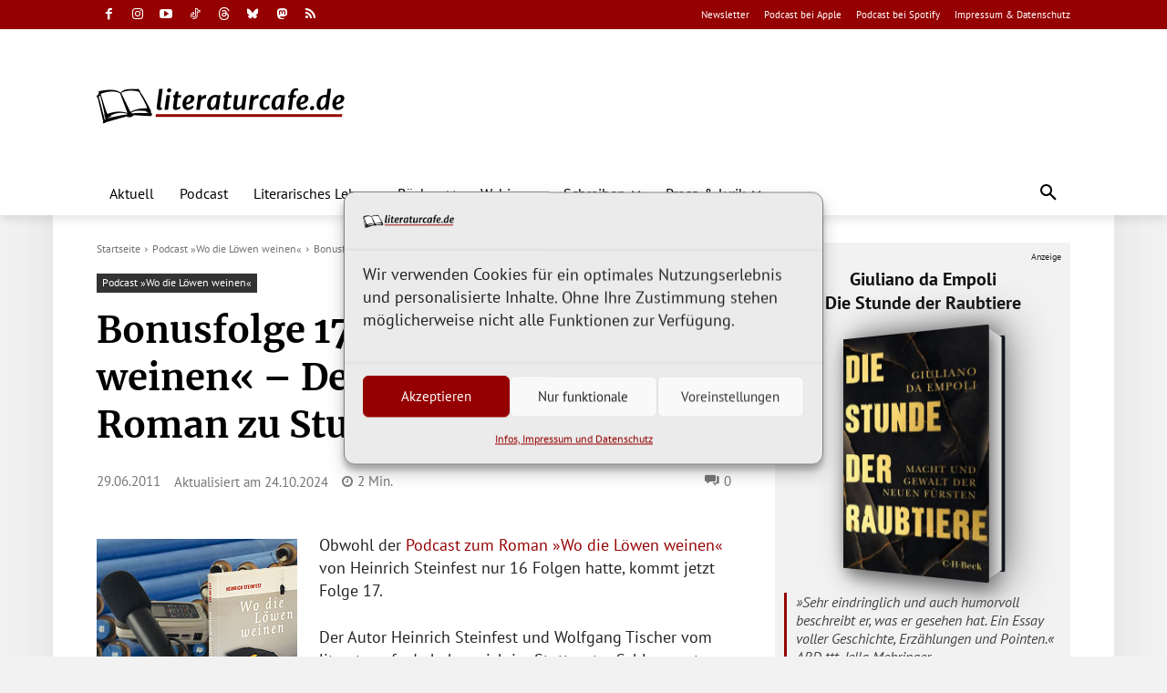

--- FILE ---
content_type: text/html; charset=UTF-8
request_url: https://www.literaturcafe.de/folge-17-wo-die-loewen-weinen-der-podcast-zum-roman-zu-stuttgart-21/
body_size: 103749
content:
<!doctype html >
<html lang="de">
<head><meta charset="UTF-8" /><script>if(navigator.userAgent.match(/MSIE|Internet Explorer/i)||navigator.userAgent.match(/Trident\/7\..*?rv:11/i)){var href=document.location.href;if(!href.match(/[?&]nowprocket/)){if(href.indexOf("?")==-1){if(href.indexOf("#")==-1){document.location.href=href+"?nowprocket=1"}else{document.location.href=href.replace("#","?nowprocket=1#")}}else{if(href.indexOf("#")==-1){document.location.href=href+"&nowprocket=1"}else{document.location.href=href.replace("#","&nowprocket=1#")}}}}</script><script>(()=>{class RocketLazyLoadScripts{constructor(){this.v="2.0.4",this.userEvents=["keydown","keyup","mousedown","mouseup","mousemove","mouseover","mouseout","touchmove","touchstart","touchend","touchcancel","wheel","click","dblclick","input"],this.attributeEvents=["onblur","onclick","oncontextmenu","ondblclick","onfocus","onmousedown","onmouseenter","onmouseleave","onmousemove","onmouseout","onmouseover","onmouseup","onmousewheel","onscroll","onsubmit"]}async t(){this.i(),this.o(),/iP(ad|hone)/.test(navigator.userAgent)&&this.h(),this.u(),this.l(this),this.m(),this.k(this),this.p(this),this._(),await Promise.all([this.R(),this.L()]),this.lastBreath=Date.now(),this.S(this),this.P(),this.D(),this.O(),this.M(),await this.C(this.delayedScripts.normal),await this.C(this.delayedScripts.defer),await this.C(this.delayedScripts.async),await this.T(),await this.F(),await this.j(),await this.A(),window.dispatchEvent(new Event("rocket-allScriptsLoaded")),this.everythingLoaded=!0,this.lastTouchEnd&&await new Promise(t=>setTimeout(t,500-Date.now()+this.lastTouchEnd)),this.I(),this.H(),this.U(),this.W()}i(){this.CSPIssue=sessionStorage.getItem("rocketCSPIssue"),document.addEventListener("securitypolicyviolation",t=>{this.CSPIssue||"script-src-elem"!==t.violatedDirective||"data"!==t.blockedURI||(this.CSPIssue=!0,sessionStorage.setItem("rocketCSPIssue",!0))},{isRocket:!0})}o(){window.addEventListener("pageshow",t=>{this.persisted=t.persisted,this.realWindowLoadedFired=!0},{isRocket:!0}),window.addEventListener("pagehide",()=>{this.onFirstUserAction=null},{isRocket:!0})}h(){let t;function e(e){t=e}window.addEventListener("touchstart",e,{isRocket:!0}),window.addEventListener("touchend",function i(o){o.changedTouches[0]&&t.changedTouches[0]&&Math.abs(o.changedTouches[0].pageX-t.changedTouches[0].pageX)<10&&Math.abs(o.changedTouches[0].pageY-t.changedTouches[0].pageY)<10&&o.timeStamp-t.timeStamp<200&&(window.removeEventListener("touchstart",e,{isRocket:!0}),window.removeEventListener("touchend",i,{isRocket:!0}),"INPUT"===o.target.tagName&&"text"===o.target.type||(o.target.dispatchEvent(new TouchEvent("touchend",{target:o.target,bubbles:!0})),o.target.dispatchEvent(new MouseEvent("mouseover",{target:o.target,bubbles:!0})),o.target.dispatchEvent(new PointerEvent("click",{target:o.target,bubbles:!0,cancelable:!0,detail:1,clientX:o.changedTouches[0].clientX,clientY:o.changedTouches[0].clientY})),event.preventDefault()))},{isRocket:!0})}q(t){this.userActionTriggered||("mousemove"!==t.type||this.firstMousemoveIgnored?"keyup"===t.type||"mouseover"===t.type||"mouseout"===t.type||(this.userActionTriggered=!0,this.onFirstUserAction&&this.onFirstUserAction()):this.firstMousemoveIgnored=!0),"click"===t.type&&t.preventDefault(),t.stopPropagation(),t.stopImmediatePropagation(),"touchstart"===this.lastEvent&&"touchend"===t.type&&(this.lastTouchEnd=Date.now()),"click"===t.type&&(this.lastTouchEnd=0),this.lastEvent=t.type,t.composedPath&&t.composedPath()[0].getRootNode()instanceof ShadowRoot&&(t.rocketTarget=t.composedPath()[0]),this.savedUserEvents.push(t)}u(){this.savedUserEvents=[],this.userEventHandler=this.q.bind(this),this.userEvents.forEach(t=>window.addEventListener(t,this.userEventHandler,{passive:!1,isRocket:!0})),document.addEventListener("visibilitychange",this.userEventHandler,{isRocket:!0})}U(){this.userEvents.forEach(t=>window.removeEventListener(t,this.userEventHandler,{passive:!1,isRocket:!0})),document.removeEventListener("visibilitychange",this.userEventHandler,{isRocket:!0}),this.savedUserEvents.forEach(t=>{(t.rocketTarget||t.target).dispatchEvent(new window[t.constructor.name](t.type,t))})}m(){const t="return false",e=Array.from(this.attributeEvents,t=>"data-rocket-"+t),i="["+this.attributeEvents.join("],[")+"]",o="[data-rocket-"+this.attributeEvents.join("],[data-rocket-")+"]",s=(e,i,o)=>{o&&o!==t&&(e.setAttribute("data-rocket-"+i,o),e["rocket"+i]=new Function("event",o),e.setAttribute(i,t))};new MutationObserver(t=>{for(const n of t)"attributes"===n.type&&(n.attributeName.startsWith("data-rocket-")||this.everythingLoaded?n.attributeName.startsWith("data-rocket-")&&this.everythingLoaded&&this.N(n.target,n.attributeName.substring(12)):s(n.target,n.attributeName,n.target.getAttribute(n.attributeName))),"childList"===n.type&&n.addedNodes.forEach(t=>{if(t.nodeType===Node.ELEMENT_NODE)if(this.everythingLoaded)for(const i of[t,...t.querySelectorAll(o)])for(const t of i.getAttributeNames())e.includes(t)&&this.N(i,t.substring(12));else for(const e of[t,...t.querySelectorAll(i)])for(const t of e.getAttributeNames())this.attributeEvents.includes(t)&&s(e,t,e.getAttribute(t))})}).observe(document,{subtree:!0,childList:!0,attributeFilter:[...this.attributeEvents,...e]})}I(){this.attributeEvents.forEach(t=>{document.querySelectorAll("[data-rocket-"+t+"]").forEach(e=>{this.N(e,t)})})}N(t,e){const i=t.getAttribute("data-rocket-"+e);i&&(t.setAttribute(e,i),t.removeAttribute("data-rocket-"+e))}k(t){Object.defineProperty(HTMLElement.prototype,"onclick",{get(){return this.rocketonclick||null},set(e){this.rocketonclick=e,this.setAttribute(t.everythingLoaded?"onclick":"data-rocket-onclick","this.rocketonclick(event)")}})}S(t){function e(e,i){let o=e[i];e[i]=null,Object.defineProperty(e,i,{get:()=>o,set(s){t.everythingLoaded?o=s:e["rocket"+i]=o=s}})}e(document,"onreadystatechange"),e(window,"onload"),e(window,"onpageshow");try{Object.defineProperty(document,"readyState",{get:()=>t.rocketReadyState,set(e){t.rocketReadyState=e},configurable:!0}),document.readyState="loading"}catch(t){console.log("WPRocket DJE readyState conflict, bypassing")}}l(t){this.originalAddEventListener=EventTarget.prototype.addEventListener,this.originalRemoveEventListener=EventTarget.prototype.removeEventListener,this.savedEventListeners=[],EventTarget.prototype.addEventListener=function(e,i,o){o&&o.isRocket||!t.B(e,this)&&!t.userEvents.includes(e)||t.B(e,this)&&!t.userActionTriggered||e.startsWith("rocket-")||t.everythingLoaded?t.originalAddEventListener.call(this,e,i,o):(t.savedEventListeners.push({target:this,remove:!1,type:e,func:i,options:o}),"mouseenter"!==e&&"mouseleave"!==e||t.originalAddEventListener.call(this,e,t.savedUserEvents.push,o))},EventTarget.prototype.removeEventListener=function(e,i,o){o&&o.isRocket||!t.B(e,this)&&!t.userEvents.includes(e)||t.B(e,this)&&!t.userActionTriggered||e.startsWith("rocket-")||t.everythingLoaded?t.originalRemoveEventListener.call(this,e,i,o):t.savedEventListeners.push({target:this,remove:!0,type:e,func:i,options:o})}}J(t,e){this.savedEventListeners=this.savedEventListeners.filter(i=>{let o=i.type,s=i.target||window;return e!==o||t!==s||(this.B(o,s)&&(i.type="rocket-"+o),this.$(i),!1)})}H(){EventTarget.prototype.addEventListener=this.originalAddEventListener,EventTarget.prototype.removeEventListener=this.originalRemoveEventListener,this.savedEventListeners.forEach(t=>this.$(t))}$(t){t.remove?this.originalRemoveEventListener.call(t.target,t.type,t.func,t.options):this.originalAddEventListener.call(t.target,t.type,t.func,t.options)}p(t){let e;function i(e){return t.everythingLoaded?e:e.split(" ").map(t=>"load"===t||t.startsWith("load.")?"rocket-jquery-load":t).join(" ")}function o(o){function s(e){const s=o.fn[e];o.fn[e]=o.fn.init.prototype[e]=function(){return this[0]===window&&t.userActionTriggered&&("string"==typeof arguments[0]||arguments[0]instanceof String?arguments[0]=i(arguments[0]):"object"==typeof arguments[0]&&Object.keys(arguments[0]).forEach(t=>{const e=arguments[0][t];delete arguments[0][t],arguments[0][i(t)]=e})),s.apply(this,arguments),this}}if(o&&o.fn&&!t.allJQueries.includes(o)){const e={DOMContentLoaded:[],"rocket-DOMContentLoaded":[]};for(const t in e)document.addEventListener(t,()=>{e[t].forEach(t=>t())},{isRocket:!0});o.fn.ready=o.fn.init.prototype.ready=function(i){function s(){parseInt(o.fn.jquery)>2?setTimeout(()=>i.bind(document)(o)):i.bind(document)(o)}return"function"==typeof i&&(t.realDomReadyFired?!t.userActionTriggered||t.fauxDomReadyFired?s():e["rocket-DOMContentLoaded"].push(s):e.DOMContentLoaded.push(s)),o([])},s("on"),s("one"),s("off"),t.allJQueries.push(o)}e=o}t.allJQueries=[],o(window.jQuery),Object.defineProperty(window,"jQuery",{get:()=>e,set(t){o(t)}})}P(){const t=new Map;document.write=document.writeln=function(e){const i=document.currentScript,o=document.createRange(),s=i.parentElement;let n=t.get(i);void 0===n&&(n=i.nextSibling,t.set(i,n));const c=document.createDocumentFragment();o.setStart(c,0),c.appendChild(o.createContextualFragment(e)),s.insertBefore(c,n)}}async R(){return new Promise(t=>{this.userActionTriggered?t():this.onFirstUserAction=t})}async L(){return new Promise(t=>{document.addEventListener("DOMContentLoaded",()=>{this.realDomReadyFired=!0,t()},{isRocket:!0})})}async j(){return this.realWindowLoadedFired?Promise.resolve():new Promise(t=>{window.addEventListener("load",t,{isRocket:!0})})}M(){this.pendingScripts=[];this.scriptsMutationObserver=new MutationObserver(t=>{for(const e of t)e.addedNodes.forEach(t=>{"SCRIPT"!==t.tagName||t.noModule||t.isWPRocket||this.pendingScripts.push({script:t,promise:new Promise(e=>{const i=()=>{const i=this.pendingScripts.findIndex(e=>e.script===t);i>=0&&this.pendingScripts.splice(i,1),e()};t.addEventListener("load",i,{isRocket:!0}),t.addEventListener("error",i,{isRocket:!0}),setTimeout(i,1e3)})})})}),this.scriptsMutationObserver.observe(document,{childList:!0,subtree:!0})}async F(){await this.X(),this.pendingScripts.length?(await this.pendingScripts[0].promise,await this.F()):this.scriptsMutationObserver.disconnect()}D(){this.delayedScripts={normal:[],async:[],defer:[]},document.querySelectorAll("script[type$=rocketlazyloadscript]").forEach(t=>{t.hasAttribute("data-rocket-src")?t.hasAttribute("async")&&!1!==t.async?this.delayedScripts.async.push(t):t.hasAttribute("defer")&&!1!==t.defer||"module"===t.getAttribute("data-rocket-type")?this.delayedScripts.defer.push(t):this.delayedScripts.normal.push(t):this.delayedScripts.normal.push(t)})}async _(){await this.L();let t=[];document.querySelectorAll("script[type$=rocketlazyloadscript][data-rocket-src]").forEach(e=>{let i=e.getAttribute("data-rocket-src");if(i&&!i.startsWith("data:")){i.startsWith("//")&&(i=location.protocol+i);try{const o=new URL(i).origin;o!==location.origin&&t.push({src:o,crossOrigin:e.crossOrigin||"module"===e.getAttribute("data-rocket-type")})}catch(t){}}}),t=[...new Map(t.map(t=>[JSON.stringify(t),t])).values()],this.Y(t,"preconnect")}async G(t){if(await this.K(),!0!==t.noModule||!("noModule"in HTMLScriptElement.prototype))return new Promise(e=>{let i;function o(){(i||t).setAttribute("data-rocket-status","executed"),e()}try{if(navigator.userAgent.includes("Firefox/")||""===navigator.vendor||this.CSPIssue)i=document.createElement("script"),[...t.attributes].forEach(t=>{let e=t.nodeName;"type"!==e&&("data-rocket-type"===e&&(e="type"),"data-rocket-src"===e&&(e="src"),i.setAttribute(e,t.nodeValue))}),t.text&&(i.text=t.text),t.nonce&&(i.nonce=t.nonce),i.hasAttribute("src")?(i.addEventListener("load",o,{isRocket:!0}),i.addEventListener("error",()=>{i.setAttribute("data-rocket-status","failed-network"),e()},{isRocket:!0}),setTimeout(()=>{i.isConnected||e()},1)):(i.text=t.text,o()),i.isWPRocket=!0,t.parentNode.replaceChild(i,t);else{const i=t.getAttribute("data-rocket-type"),s=t.getAttribute("data-rocket-src");i?(t.type=i,t.removeAttribute("data-rocket-type")):t.removeAttribute("type"),t.addEventListener("load",o,{isRocket:!0}),t.addEventListener("error",i=>{this.CSPIssue&&i.target.src.startsWith("data:")?(console.log("WPRocket: CSP fallback activated"),t.removeAttribute("src"),this.G(t).then(e)):(t.setAttribute("data-rocket-status","failed-network"),e())},{isRocket:!0}),s?(t.fetchPriority="high",t.removeAttribute("data-rocket-src"),t.src=s):t.src="data:text/javascript;base64,"+window.btoa(unescape(encodeURIComponent(t.text)))}}catch(i){t.setAttribute("data-rocket-status","failed-transform"),e()}});t.setAttribute("data-rocket-status","skipped")}async C(t){const e=t.shift();return e?(e.isConnected&&await this.G(e),this.C(t)):Promise.resolve()}O(){this.Y([...this.delayedScripts.normal,...this.delayedScripts.defer,...this.delayedScripts.async],"preload")}Y(t,e){this.trash=this.trash||[];let i=!0;var o=document.createDocumentFragment();t.forEach(t=>{const s=t.getAttribute&&t.getAttribute("data-rocket-src")||t.src;if(s&&!s.startsWith("data:")){const n=document.createElement("link");n.href=s,n.rel=e,"preconnect"!==e&&(n.as="script",n.fetchPriority=i?"high":"low"),t.getAttribute&&"module"===t.getAttribute("data-rocket-type")&&(n.crossOrigin=!0),t.crossOrigin&&(n.crossOrigin=t.crossOrigin),t.integrity&&(n.integrity=t.integrity),t.nonce&&(n.nonce=t.nonce),o.appendChild(n),this.trash.push(n),i=!1}}),document.head.appendChild(o)}W(){this.trash.forEach(t=>t.remove())}async T(){try{document.readyState="interactive"}catch(t){}this.fauxDomReadyFired=!0;try{await this.K(),this.J(document,"readystatechange"),document.dispatchEvent(new Event("rocket-readystatechange")),await this.K(),document.rocketonreadystatechange&&document.rocketonreadystatechange(),await this.K(),this.J(document,"DOMContentLoaded"),document.dispatchEvent(new Event("rocket-DOMContentLoaded")),await this.K(),this.J(window,"DOMContentLoaded"),window.dispatchEvent(new Event("rocket-DOMContentLoaded"))}catch(t){console.error(t)}}async A(){try{document.readyState="complete"}catch(t){}try{await this.K(),this.J(document,"readystatechange"),document.dispatchEvent(new Event("rocket-readystatechange")),await this.K(),document.rocketonreadystatechange&&document.rocketonreadystatechange(),await this.K(),this.J(window,"load"),window.dispatchEvent(new Event("rocket-load")),await this.K(),window.rocketonload&&window.rocketonload(),await this.K(),this.allJQueries.forEach(t=>t(window).trigger("rocket-jquery-load")),await this.K(),this.J(window,"pageshow");const t=new Event("rocket-pageshow");t.persisted=this.persisted,window.dispatchEvent(t),await this.K(),window.rocketonpageshow&&window.rocketonpageshow({persisted:this.persisted})}catch(t){console.error(t)}}async K(){Date.now()-this.lastBreath>45&&(await this.X(),this.lastBreath=Date.now())}async X(){return document.hidden?new Promise(t=>setTimeout(t)):new Promise(t=>requestAnimationFrame(t))}B(t,e){return e===document&&"readystatechange"===t||(e===document&&"DOMContentLoaded"===t||(e===window&&"DOMContentLoaded"===t||(e===window&&"load"===t||e===window&&"pageshow"===t)))}static run(){(new RocketLazyLoadScripts).t()}}RocketLazyLoadScripts.run()})();</script>
    
    <title>Bonusfolge 17: »Wo die Löwen weinen« - Der Podcast zum Roman zu Stuttgart 21 - literaturcafe.de</title>
<style id="wpr-usedcss">img:is([sizes=auto i],[sizes^="auto," i]){contain-intrinsic-size:3000px 1500px}body{font-family:Merriweather,serif;line-height:1.6;color:#333}.td-header-wrap{background:#950000}.td-main-content-wrap{max-width:1140px;margin:0 auto}.td-post-content{font-size:16px;line-height:1.7}:root{--wp--preset--aspect-ratio--square:1;--wp--preset--aspect-ratio--4-3:4/3;--wp--preset--aspect-ratio--3-4:3/4;--wp--preset--aspect-ratio--3-2:3/2;--wp--preset--aspect-ratio--2-3:2/3;--wp--preset--aspect-ratio--16-9:16/9;--wp--preset--aspect-ratio--9-16:9/16;--wp--preset--color--black:#000000;--wp--preset--color--cyan-bluish-gray:#abb8c3;--wp--preset--color--white:#ffffff;--wp--preset--color--pale-pink:#f78da7;--wp--preset--color--vivid-red:#cf2e2e;--wp--preset--color--luminous-vivid-orange:#ff6900;--wp--preset--color--luminous-vivid-amber:#fcb900;--wp--preset--color--light-green-cyan:#7bdcb5;--wp--preset--color--vivid-green-cyan:#00d084;--wp--preset--color--pale-cyan-blue:#8ed1fc;--wp--preset--color--vivid-cyan-blue:#0693e3;--wp--preset--color--vivid-purple:#9b51e0;--wp--preset--gradient--vivid-cyan-blue-to-vivid-purple:linear-gradient(135deg,rgba(6, 147, 227, 1) 0%,rgb(155, 81, 224) 100%);--wp--preset--gradient--light-green-cyan-to-vivid-green-cyan:linear-gradient(135deg,rgb(122, 220, 180) 0%,rgb(0, 208, 130) 100%);--wp--preset--gradient--luminous-vivid-amber-to-luminous-vivid-orange:linear-gradient(135deg,rgba(252, 185, 0, 1) 0%,rgba(255, 105, 0, 1) 100%);--wp--preset--gradient--luminous-vivid-orange-to-vivid-red:linear-gradient(135deg,rgba(255, 105, 0, 1) 0%,rgb(207, 46, 46) 100%);--wp--preset--gradient--very-light-gray-to-cyan-bluish-gray:linear-gradient(135deg,rgb(238, 238, 238) 0%,rgb(169, 184, 195) 100%);--wp--preset--gradient--cool-to-warm-spectrum:linear-gradient(135deg,rgb(74, 234, 220) 0%,rgb(151, 120, 209) 20%,rgb(207, 42, 186) 40%,rgb(238, 44, 130) 60%,rgb(251, 105, 98) 80%,rgb(254, 248, 76) 100%);--wp--preset--gradient--blush-light-purple:linear-gradient(135deg,rgb(255, 206, 236) 0%,rgb(152, 150, 240) 100%);--wp--preset--gradient--blush-bordeaux:linear-gradient(135deg,rgb(254, 205, 165) 0%,rgb(254, 45, 45) 50%,rgb(107, 0, 62) 100%);--wp--preset--gradient--luminous-dusk:linear-gradient(135deg,rgb(255, 203, 112) 0%,rgb(199, 81, 192) 50%,rgb(65, 88, 208) 100%);--wp--preset--gradient--pale-ocean:linear-gradient(135deg,rgb(255, 245, 203) 0%,rgb(182, 227, 212) 50%,rgb(51, 167, 181) 100%);--wp--preset--gradient--electric-grass:linear-gradient(135deg,rgb(202, 248, 128) 0%,rgb(113, 206, 126) 100%);--wp--preset--gradient--midnight:linear-gradient(135deg,rgb(2, 3, 129) 0%,rgb(40, 116, 252) 100%);--wp--preset--font-size--small:11px;--wp--preset--font-size--medium:20px;--wp--preset--font-size--large:32px;--wp--preset--font-size--x-large:42px;--wp--preset--font-size--regular:15px;--wp--preset--font-size--larger:50px;--wp--preset--spacing--20:0.44rem;--wp--preset--spacing--30:0.67rem;--wp--preset--spacing--40:1rem;--wp--preset--spacing--50:1.5rem;--wp--preset--spacing--60:2.25rem;--wp--preset--spacing--70:3.38rem;--wp--preset--spacing--80:5.06rem;--wp--preset--shadow--natural:6px 6px 9px rgba(0, 0, 0, .2);--wp--preset--shadow--deep:12px 12px 50px rgba(0, 0, 0, .4);--wp--preset--shadow--sharp:6px 6px 0px rgba(0, 0, 0, .2);--wp--preset--shadow--outlined:6px 6px 0px -3px rgba(255, 255, 255, 1),6px 6px rgba(0, 0, 0, 1);--wp--preset--shadow--crisp:6px 6px 0px rgba(0, 0, 0, 1)}:where(.is-layout-flex){gap:.5em}:where(.is-layout-grid){gap:.5em}:where(.wp-block-post-template.is-layout-flex){gap:1.25em}:where(.wp-block-post-template.is-layout-grid){gap:1.25em}:where(.wp-block-columns.is-layout-flex){gap:2em}:where(.wp-block-columns.is-layout-grid){gap:2em}:root :where(.wp-block-pullquote){font-size:1.5em;line-height:1.6}.modal:not(.in){display:none;vertical-align:middle;position:relative;z-index:2;max-width:500px;-webkit-box-sizing:border-box;box-sizing:border-box;width:90%;background:#fff;padding:15px 30px;border-radius:8px;-webkit-box-shadow:0 0 10px #000;-o-box-shadow:0 0 10px #000;-ms-box-shadow:0 0 10px #000;box-shadow:0 0 10px #000;text-align:left}.santapress-container{display:-webkit-box;display:-ms-flexbox;display:flex;-webkit-box-pack:justify;-ms-flex-pack:justify;justify-content:space-between;-ms-flex-wrap:wrap;flex-wrap:wrap;max-width:800px;margin:auto}.santapress-container:after{content:"";display:table;clear:both}@-webkit-keyframes dangle{0%{-webkit-transform:translateX(0);transform:translateX(0)}35%{-webkit-transform:translateX(-5px);transform:translateX(-5px)}75%{-webkit-transform:translateX(5px);transform:translateX(5px)}}.santapress-post-inner img{max-width:100%;height:auto}@media (max-width:767px){.santapress-post-inner{width:auto}}body.santapress-snow-everywhere .spsnow{opacity:0;-webkit-transition:opacity 2s linear;-o-transition:opacity 2s linear;transition:opacity 2s linear}body.santapress-snow-everywhere.santapress-snow-everywhere-active .spsnow{opacity:1}@media screen and (min-width:0\0) and (-webkit-min-device-pixel-ratio:0),screen and (min-width:0\0) and (-o-min-device-pixel-ratio:0/1),screen and (min-width:0\0) and (min-resolution:0.001dpcm){body.santapress-snow-everywhere .spsnow{display:none!important}}body.santapress-snow-everywhere .spsnow{width:100%;height:100%;position:fixed;top:0;left:0;z-index:999999!important;height:100%;background:url(https://www.literaturcafe.de/wp-content/plugins/santapress/public/img/sp_snow1.png),url(https://www.literaturcafe.de/wp-content/plugins/santapress/public/img/sp_snow2.png),url(https://www.literaturcafe.de/wp-content/plugins/santapress/public/img/sp_snow3.png);z-index:1;-webkit-animation:15s linear 1s infinite snow;animation:15s linear 1s infinite snow;will-change:animation;pointer-events:none}@-webkit-keyframes snow{0%{background-position:0 0,0 0,0 0}50%{background-position:250px 500px,250px 250px,-250px 250px}100%{background-position:500px 1000px,500px 500px,-500px 500px}}@keyframes snow{0%{background-position:0 0,0 0,0 0}50%{background-position:250px 500px,250px 250px,-250px 250px}100%{background-position:500px 1000px,500px 500px,-500px 500px}}.hiddenmode{display:none}.santapress-container-outer{background:#000;background:rgba(0,0,0,.85);position:fixed;width:100%;height:100%;z-index:1100;top:0;left:0;display:none;padding:15px;overflow-y:auto}.santapress-container-outer .santapress-container{max-width:650px;margin:5% auto;-webkit-transform:translateY(-1200px);-ms-transform:translateY(-1200px);transform:translateY(-1200px);-webkit-transition:.5s ease-in-out;-o-transition:.5s ease-in-out;transition:all .5s ease-in-out;-webkit-transition-delay:0.5s;-o-transition-delay:0.5s;transition-delay:0.5s}.santapress-container-outer body.santapress-snow-everywhere .spsnow,body.santapress-snow-everywhere .santapress-container-outer .spsnow{opacity:0;-webkit-transition:opacity 1s linear;-o-transition:opacity 1s linear;transition:opacity 1s linear;-webkit-transition-delay:0.8s;-o-transition-delay:0.8s;transition-delay:0.8s}.santapress-container-outer.active .santapress-container{-webkit-transform:translateY(0);-ms-transform:translateY(0);transform:translateY(0)}.santapress-container-outer.active body.santapress-snow-everywhere .spsnow,body.santapress-snow-everywhere .santapress-container-outer.active .spsnow{opacity:1}#sp-close-hidden-mode{width:30px;height:30px;position:absolute;right:0;top:12px;background-image:url(https://www.literaturcafe.de/wp-content/plugins/santapress/public/img/close.svg);background-size:contain;z-index:9999;display:block}#santapress-trigger{position:fixed;z-index:999;right:10px;top:10px;padding:10px 5px}#santapress-trigger>span{background-image:url(https://www.literaturcafe.de/wp-content/plugins/santapress/public/img/default_trigger.png);background-repeat:no-repeat;width:60px;height:91px;background-size:contain;display:block;z-index:1001;cursor:pointer}#santapress-trigger:hover{-webkit-animation:.4s dangle;animation:.4s dangle}.spquiz h2.spquiz-question{margin:20px auto 40px;padding:0;text-align:left;font-family:'Bree Serif',serif;font-size:24px;line-height:normal;font-weight:700;color:#555;border:0;position:relative;line-height:1.2;letter-spacing:normal}.spquiz h2.spquiz-question:before{display:none!important}.spquiz h2.spquiz-question:after{display:none!important}.spquiz .spquiz-answer{font-size:15px;font-family:'Bree Serif';line-height:normal;padding:5px 0;background:rgba(255,255,255,.2);border-radius:20px;margin-bottom:20px;-webkit-transition:background .4s;-o-transition:background .4s;transition:background .4s;cursor:pointer;position:relative;border:3px solid #ccc;text-align:center}.spquiz .spquiz-answer:hover{-webkit-box-shadow:-2px -2px 4px red,2px -2px 4px red,-2px 2px 4px red,2px 2px 4px red,5px 8px 10px rgba(0,0,0,.4);box-shadow:-2px -2px 4px red,2px -2px 4px red,-2px 2px 4px red,2px 2px 4px red,5px 8px 10px rgba(0,0,0,.4);background:#fff;color:red!important}.spquiz-loader{width:24px;height:24px;display:block;position:absolute;right:-34px;top:3px;background-image:url(https://www.literaturcafe.de/wp-content/plugins/santapress/public/img/loader.gif);background-repeat:no-repeat;background-size:contain;display:none}.spquiz-result{display:none}.spquiz-result p{font-size:15px;font-family:'Bree Serif';line-height:1.2}.spquiz-result .wpcf7{margin-top:2em}.spquiz-result .wpcf7 input[type=color],.spquiz-result .wpcf7 input[type=date],.spquiz-result .wpcf7 input[type=email],.spquiz-result .wpcf7 input[type=number],.spquiz-result .wpcf7 input[type=password],.spquiz-result .wpcf7 input[type=search],.spquiz-result .wpcf7 input[type=text],.spquiz-result .wpcf7 input[type=time],.spquiz-result .wpcf7 input[type=url],.spquiz-result .wpcf7 textarea{color:#555;background:#fff;background-image:-webkit-linear-gradient(rgba(255,255,255,0),rgba(255,255,255,0));border:0;border-radius:3px;display:block;padding:.7em;width:100%}.spquiz-result .wpcf7 textarea{max-height:125px}.spquiz-result .wpcf7 button,.spquiz-result .wpcf7 input[type=button],.spquiz-result .wpcf7 input[type=submit]{background-color:#222;border:0;border-radius:2px;-webkit-box-shadow:none;box-shadow:none;color:#fff;cursor:pointer;display:inline-block;font-size:14px;font-size:.875rem;font-weight:800;line-height:1;padding:1em 2em;text-shadow:none;-webkit-transition:background .2s;-o-transition:background .2s;transition:background .2s;margin-left:29px}.spquiz-back{display:inline-block;margin:1em 0 0;cursor:pointer}.sp-modal-iframe{padding:0!important;line-height:0;height:0;overflow:hidden;z-index:9999999!important;-webkit-transform:scale(.95);-ms-transform:scale(.95);transform:scale(.95);-webkit-transition:-webkit-transform .4s;transition:-webkit-transform .4s;-o-transition:transform .4s;transition:transform .4s;transition:transform .4s,-webkit-transform .4s}.sp-modal-iframe:hover{-webkit-transform:scale(1);-ms-transform:scale(1);transform:scale(1)}.sp-modal-iframe.iframeloaded{overflow:visible}.sp-modal-iframe iframe{margin:0;padding:0;border-radius:8px;overflow:hidden}.sp-modal-iframe.modal{max-width:500px}.cmplz-video.cmplz-iframe-styles{background-color:transparent}.cmplz-video.cmplz-hidden{visibility:hidden!important}.cmplz-blocked-content-notice{display:none}.cmplz-placeholder-parent{height:inherit}.cmplz-optin .cmplz-blocked-content-container .cmplz-blocked-content-notice,.cmplz-optin .cmplz-wp-video .cmplz-blocked-content-notice,.cmplz-optout .cmplz-blocked-content-container .cmplz-blocked-content-notice,.cmplz-optout .cmplz-wp-video .cmplz-blocked-content-notice{display:block}.cmplz-blocked-content-container,.cmplz-wp-video{animation-name:cmplz-fadein;animation-duration:.6s;background:#fff;border:0;border-radius:3px;box-shadow:0 0 1px 0 rgba(0,0,0,.5),0 1px 10px 0 rgba(0,0,0,.15);display:flex;justify-content:center;align-items:center;background-repeat:no-repeat!important;background-size:cover!important;height:inherit;position:relative}.cmplz-blocked-content-container.gmw-map-cover,.cmplz-wp-video.gmw-map-cover{max-height:100%;position:absolute}.cmplz-blocked-content-container.cmplz-video-placeholder,.cmplz-wp-video.cmplz-video-placeholder{padding-bottom:initial}.cmplz-blocked-content-container iframe,.cmplz-wp-video iframe{visibility:hidden;max-height:100%;border:0!important}.cmplz-blocked-content-container .cmplz-custom-accept-btn,.cmplz-wp-video .cmplz-custom-accept-btn{white-space:normal;text-transform:initial;cursor:pointer;position:absolute!important;width:100%;top:50%;left:50%;transform:translate(-50%,-50%);max-width:200px;font-size:14px;padding:10px;background-color:rgba(0,0,0,.5);color:#fff;text-align:center;z-index:98;line-height:23px}.cmplz-blocked-content-container .cmplz-custom-accept-btn:focus,.cmplz-wp-video .cmplz-custom-accept-btn:focus{border:1px dotted #cecece}.cmplz-blocked-content-container .cmplz-blocked-content-notice,.cmplz-wp-video .cmplz-blocked-content-notice{white-space:normal;text-transform:initial;position:absolute!important;width:100%;top:50%;left:50%;transform:translate(-50%,-50%);max-width:300px;font-size:14px;padding:10px;background-color:rgba(0,0,0,.5);color:#fff;text-align:center;z-index:98;line-height:23px}.cmplz-blocked-content-container .cmplz-blocked-content-notice .cmplz-links,.cmplz-wp-video .cmplz-blocked-content-notice .cmplz-links{display:block;margin-bottom:10px}.cmplz-blocked-content-container .cmplz-blocked-content-notice .cmplz-links a,.cmplz-wp-video .cmplz-blocked-content-notice .cmplz-links a{color:#fff}.cmplz-blocked-content-container .cmplz-blocked-content-notice .cmplz-blocked-content-notice-body,.cmplz-wp-video .cmplz-blocked-content-notice .cmplz-blocked-content-notice-body{display:block}.cmplz-blocked-content-container div div{display:none}.cmplz-wp-video .cmplz-placeholder-element{width:100%;height:inherit}@keyframes cmplz-fadein{from{opacity:0}to{opacity:1}}#ez-toc-container{background:#f9f9f9;border:1px solid #aaa;border-radius:4px;-webkit-box-shadow:0 1px 1px rgba(0,0,0,.05);box-shadow:0 1px 1px rgba(0,0,0,.05);display:table;margin-bottom:1em;padding:10px 20px 10px 10px;position:relative;width:auto}div.ez-toc-widget-container{padding:0;position:relative}div.ez-toc-widget-container ul{display:block}div.ez-toc-widget-container li{border:none;padding:0}div.ez-toc-widget-container ul.ez-toc-list{padding:10px}#ez-toc-container ul ul{margin-left:1.5em}#ez-toc-container li,#ez-toc-container ul{padding:0}#ez-toc-container li,#ez-toc-container ul,#ez-toc-container ul li,div.ez-toc-widget-container,div.ez-toc-widget-container li{background:0 0;list-style:none;line-height:1.6;margin:0;overflow:hidden;z-index:1}#ez-toc-container a{color:#444;box-shadow:none;text-decoration:none;text-shadow:none;display:inline-flex;align-items:stretch;flex-wrap:nowrap}#ez-toc-container a:visited{color:#9f9f9f}#ez-toc-container a:hover{text-decoration:underline}#ez-toc-container a.ez-toc-toggle{display:flex;align-items:center}.ez-toc-widget-container ul.ez-toc-list li::before{content:' ';position:absolute;left:0;right:0;height:30px;line-height:30px;z-index:-1}.ez-toc-widget-container ul.ez-toc-list li.active{background-color:#ededed}.ez-toc-widget-container li.active>a{font-weight:900}.btn.active{background-image:none}#ez-toc-container input,.ez-toc-toggle #item{position:absolute;left:-999em}#ez-toc-container label{position:relative;cursor:pointer;display:initial}#ez-toc-container .ez-toc-toggle label{float:right;position:relative;font-size:16px;padding:0;border:1px solid #999191;border-radius:5px;cursor:pointer;left:10px;width:35px}#ez-toc-container a.ez-toc-toggle{color:#444;background:inherit;border:inherit}#ez-toc-container .eztoc-toggle-hide-by-default{display:none}.ez-toc-widget-container ul li a{padding-left:10px;display:inline-flex;align-items:stretch;flex-wrap:nowrap}.ez-toc-widget-container ul.ez-toc-list li{height:auto!important}div#ez-toc-container ul li,div#ez-toc-container ul li a{font-size:95%}div#ez-toc-container ul li,div#ez-toc-container ul li a{font-weight:500}div#ez-toc-container{background:#f9f9f9;border:1px solid #aaa;width:100%}div#ez-toc-container ul.ez-toc-list a{color:#950000}div#ez-toc-container ul.ez-toc-list a:hover{color:red}div#ez-toc-container ul.ez-toc-list a:visited{color:#950000}.tdm-inline-block{display:inline-block}[data-mfp-src]{cursor:pointer}:root{--td_theme_color:#4db2ec;--td_grid_border_color:#ededed;--td_black:#222;--td_text_color:#111;--td_default_google_font_1:'Open Sans','Open Sans Regular',sans-serif;--td_default_google_font_2:'Roboto',sans-serif}html{font-family:sans-serif;-ms-text-size-adjust:100%;-webkit-text-size-adjust:100%}body{margin:0}article,aside,details,figcaption,figure,header,summary{display:block}audio,progress,video{display:block;vertical-align:baseline}audio:not([controls]){display:none;height:0}[hidden],template{display:none}a{background-color:transparent}a:active,a:hover{outline:0}b,strong{font-weight:700}small{font-size:80%}sup{font-size:75%;line-height:0;position:relative;vertical-align:baseline}sup{top:-.5em}img{border:0}svg:not(:root){overflow:hidden}figure{margin:0}code{font-family:monospace,monospace;font-size:1em}button,input,optgroup,select,textarea{color:inherit;font:inherit;margin:0}button{overflow:visible}button,select{text-transform:none}button,html input[type=button],input[type=submit]{-webkit-appearance:button;cursor:pointer}button[disabled],html input[disabled]{cursor:default}button::-moz-focus-inner,input::-moz-focus-inner{border:0;padding:0}input{line-height:normal}input[type=checkbox],input[type=radio]{box-sizing:border-box;padding:0}input[type=number]::-webkit-inner-spin-button,input[type=number]::-webkit-outer-spin-button{height:auto}input[type=search]{-webkit-appearance:textfield;-moz-box-sizing:content-box;-webkit-box-sizing:content-box;box-sizing:content-box}input[type=search]::-webkit-search-cancel-button,input[type=search]::-webkit-search-decoration{-webkit-appearance:none}fieldset{border:1px solid silver;margin:0 2px;padding:.35em .625em .75em}legend{border:0;padding:0}textarea{overflow:auto}optgroup{font-weight:700}table{border-collapse:collapse;border-spacing:0}*{-webkit-box-sizing:border-box;-moz-box-sizing:border-box;box-sizing:border-box}:after,:before{-webkit-box-sizing:border-box;-moz-box-sizing:border-box;box-sizing:border-box}img{max-width:100%;height:auto}.td-main-content-wrap{background-color:#fff}.tdc-row{width:1068px;margin-right:auto;margin-left:auto}.tdc-row:after,.tdc-row:before{display:table;content:'';line-height:0}.tdc-row:after{clear:both}.tdc-row[class*=stretch_row]>.td-pb-row>.td-element-style{width:100vw!important;left:50%!important;transform:translateX(-50%)!important}.td-md-is-ios .tdc-row[class*=stretch_row]>.td-pb-row>.td-element-style{width:calc(100vw + 1px)!important}@media (max-width:767px){#sp-close-hidden-mode{top:6px}.td-pb-row>.td-element-style{width:100vw!important;left:50%!important;transform:translateX(-50%)!important}.td-md-is-ios .td-pb-row>.td-element-style{width:calc(100vw + 1px)!important}}.td-pb-row{margin-right:-24px;margin-left:-24px;position:relative}.td-pb-row:after,.td-pb-row:before{display:table;content:''}.td-pb-row:after{clear:both}.td-boxed-layout .vc_row{width:auto;left:0;padding-left:0;padding-right:0}.td-pb-row [class*=td-pb-span]{display:block;min-height:1px;float:left;padding-right:24px;padding-left:24px;position:relative}@media (min-width:1019px) and (max-width:1140px){.td-pb-row [class*=td-pb-span]{padding-right:20px;padding-left:20px}}@media (min-width:768px) and (max-width:1018px){.td-pb-row [class*=td-pb-span]{padding-right:14px;padding-left:14px}}.td-ss-main-sidebar,.td-ss-row .td-pb-span4 .wpb_wrapper{-webkit-backface-visibility:hidden;-webkit-perspective:1000}.td-pb-span4{width:33.33333333%}.td-pb-span7{width:58.33333333%}.td-pb-span8{width:66.66666667%}.td-pb-span12{width:100%}.wpb_row{margin-bottom:0}.vc_row .vc_column-inner{padding-left:0;padding-right:0}@media (min-width:1019px) and (max-width:1140px){.tdc-row{width:980px}.td-pb-row{margin-right:-20px;margin-left:-20px}}@media (min-width:768px) and (max-width:1018px){.tdc-row{width:740px}.td-pb-row{margin-right:-14px;margin-left:-14px}}.td-header-wrap{position:relative;z-index:2000}@media (max-width:767px){.td-pb-row [class*=td-pb-span]{padding-right:0;padding-left:0;float:none;width:100%}.tdc-row{width:100%;padding-left:20px;padding-right:20px}.td-pb-row{width:100%;margin-left:0;margin-right:0}#td-header-search-button{display:none}}@media (min-width:768px){.td-drop-down-search .td-search-form{margin:20px}}.td-header-wrap .td-drop-down-search{position:absolute;top:100%;right:0;visibility:hidden;opacity:0;-webkit-transition:.4s;transition:all .4s ease;transform:translate3d(0,20px,0);-webkit-transform:translate3d(0,20px,0);background-color:#fff;-webkit-box-shadow:0 2px 6px rgba(0,0,0,.2);box-shadow:0 2px 6px rgba(0,0,0,.2);border-top:0;width:342px;pointer-events:none}.td-header-wrap .td-drop-down-search.td-drop-down-search-open{visibility:visible;opacity:1;transform:translate3d(0,0,0);-webkit-transform:translate3d(0,0,0);pointer-events:auto}.td-header-wrap .td-drop-down-search .btn{position:absolute;height:32px;min-width:67px;line-height:17px;padding:7px 15px 8px;text-shadow:none;vertical-align:top;right:20px;margin:0!important;-webkit-transition:background-color .4s;transition:background-color .4s}.td-header-wrap .td-drop-down-search .btn:hover{background-color:var(--td_theme_color,#4db2ec)}.td-header-wrap .td-drop-down-search:before{position:absolute;top:-9px;right:19px;display:block;content:'';width:0;height:0;border-style:solid;border-width:0 5.5px 6px;border-color:transparent transparent var(--td_theme_color,#4db2ec) transparent}.td-header-wrap .td-drop-down-search:after{position:absolute;top:-3px;display:block;content:'';right:0;left:0;margin:0 auto;width:100%;height:3px;background-color:var(--td_theme_color,#4db2ec)}.td-header-wrap #td-header-search{width:235px;height:32px;margin:0;border-right:0;line-height:17px;border-color:#eaeaea!important}.td-header-menu-wrap-full{z-index:9998;position:relative}@media (max-width:767px){.td-header-wrap #td-header-search{width:91%;font-size:16px}.td-header-wrap .td-header-menu-wrap,.td-header-wrap .td-header-menu-wrap-full{background-color:var(--td_mobile_menu_color,#222)!important;height:54px!important}.sf-menu{display:none}}.td-header-wrap .td-header-menu-wrap-full{background-color:#fff}.sf-menu,.sf-menu li,.sf-menu ul{margin:0;list-style:none}.sf-menu ul{position:absolute;top:-999em;width:10em}.sf-menu ul li{width:100%}.sf-menu li:hover{visibility:inherit}.sf-menu li{float:left;position:relative}.sf-menu li.sfHover ul,.sf-menu li:hover ul{left:0;top:auto;z-index:99}ul.sf-menu li.sfHover li ul,ul.sf-menu li:hover li ul{top:-999em}ul.sf-menu li li.sfHover ul,ul.sf-menu li li:hover ul{left:10em;top:0!important}ul.sf-menu li li.sfHover li ul,ul.sf-menu li li:hover li ul{top:-999em}.sf-menu>.current-menu-item{z-index:0}.sf-menu>li>a{padding:0 14px;line-height:48px;font-size:14px;color:#000;font-weight:700;text-transform:uppercase;-webkit-backface-visibility:hidden}.sf-menu>.current-menu-item>a,.sf-menu>.sfHover,.sf-menu>.sfHover>a,.sf-menu>li>a:hover{z-index:999}.sf-menu>.current-menu-item>a,.sf-menu>.sfHover>a,.sf-menu>li>a:hover{background-color:transparent}.td-affix .sf-menu>.current-menu-item>a,.td-affix .sf-menu>.sfHover>a,.td-affix .sf-menu>li>a:hover{background-color:transparent}.sf-menu>li>a:after{background-color:transparent;content:'';width:0;height:3px;position:absolute;bottom:0;left:0;right:0;margin:0 auto;-webkit-transform:translate3d(0,0,0);transform:translate3d(0,0,0);-webkit-transition:width .2s;transition:width .2s ease}.sf-menu>.current-menu-item>a:after,.sf-menu>.sfHover>a:after,.sf-menu>li:hover>a:after{background-color:var(--td_theme_color,#4db2ec);width:100%}#td-header-menu{display:inline-block;vertical-align:top}.sf-menu ul{background-color:#fff}.sf-menu ul .td-icon-menu-down{float:right;top:0;font-size:7px}.sf-menu ul .current-menu-item>a,.sf-menu ul .sfHover>a{color:var(--td_theme_color,#4db2ec)}.sf-menu a:active,.sf-menu a:focus,.sf-menu a:hover,.sf-menu li.sfHover,.sf-menu li:hover{outline:0}.sf-menu .td-icon-menu-down{position:absolute;top:50%;margin-top:-5px;padding-left:7px;font-size:9px}.sf-menu .sub-menu{-webkit-backface-visibility:hidden}.sf-menu .sub-menu .td-icon-menu-down{position:absolute;top:50%;right:19px;margin-top:-9px;line-height:19px}.sf-menu a.sf-with-ul{padding-right:31px;min-width:1px}@media (min-width:768px) and (max-width:1018px){.sf-menu>li>a{padding:0 9px;font-size:11px}.sf-menu .td-icon-menu-down{padding-left:6px}.sf-menu a.sf-with-ul{padding-right:22px}}a.sf-with-ul i.td-icon-menu-down:before{content:'\e808'}ul.sf-js-enabled>li>a>i.td-icon-menu-down:before{content:'\e806'!important}#td-outer-wrap{overflow:hidden}#td-top-mobile-toggle{display:none}#td-top-mobile-toggle a{display:inline-block}#td-top-mobile-toggle i{font-size:27px;width:64px;line-height:54px;height:54px;display:inline-block;padding-top:1px;color:var(--td_mobile_icons_color,#fff)}.admin-bar #td-mobile-nav{padding-top:32px}@media (max-width:767px){#td-outer-wrap{margin:auto;width:100%;-webkit-transition:transform .7s;transition:transform .7s ease;-webkit-transform-origin:50% 200px 0;transform-origin:50% 200px 0}#td-top-mobile-toggle{display:inline-block;position:relative}.admin-bar #td-mobile-nav{padding-top:46px}}.td-menu-background{background-repeat:var(--td_mobile_background_repeat,no-repeat);background-size:var(--td_mobile_background_size,cover);background-position:var(--td_mobile_background_size,center top);position:fixed;top:0;display:block;width:100%;height:113%;z-index:9999;visibility:hidden;transform:translate3d(-100%,0,0);-webkit-transform:translate3d(-100%,0,0)}.td-menu-background:before{content:'';width:100%;height:100%;position:absolute;top:0;left:0;opacity:.98;background:#313b45;background:-webkit-gradient(left top,left bottom,color-stop(0%,var(--td_mobile_gradient_one_mob,#313b45)),color-stop(100%,var(--td_mobile_gradient_two_mob,#3393b8)));background:linear-gradient(to bottom,var(--td_mobile_gradient_one_mob,#313b45) 0%,var(--td_mobile_gradient_two_mob,#3393b8) 100%)}#td-mobile-nav{padding:0;position:fixed;width:100%;height:calc(100% + 1px);top:0;z-index:9999;visibility:hidden;transform:translate3d(-99%,0,0);-webkit-transform:translate3d(-99%,0,0);left:-1%;font-family:-apple-system,".SFNSText-Regular","San Francisco",Roboto,"Segoe UI","Helvetica Neue","Lucida Grande",sans-serif}#td-mobile-nav input:invalid{box-shadow:none!important}.td-js-loaded #td-mobile-nav,.td-js-loaded .td-menu-background{visibility:visible!important;-webkit-transition:transform .5s cubic-bezier(.79, .14, .15, .86);transition:transform .5s cubic-bezier(.79, .14, .15, .86)}#td-mobile-nav{height:1px;overflow:hidden}#td-mobile-nav .td-menu-socials{padding:0 65px 0 20px;overflow:hidden;height:60px}#td-mobile-nav .td-social-icon-wrap{margin:20px 5px 0 0;display:inline-block}#td-mobile-nav .td-social-icon-wrap i{border:none;background-color:transparent;font-size:14px;width:40px;height:40px;line-height:38px;color:var(--td_mobile_text_color,#fff);vertical-align:middle}#td-mobile-nav .td-social-icon-wrap .td-icon-instagram{font-size:16px}.td-mobile-close{position:absolute;right:1px;top:0;z-index:1000}.td-mobile-close .td-icon-close-mobile{height:70px;width:70px;line-height:70px;font-size:21px;color:var(--td_mobile_text_color,#fff);top:4px;position:relative}.td-mobile-content{padding:20px 20px 0}.td-mobile-container{padding-bottom:20px;position:relative}.td-mobile-content ul{list-style:none;margin:0;padding:0}.td-mobile-content li{float:none;margin-left:0;-webkit-touch-callout:none;-webkit-user-select:none;user-select:none}.td-mobile-content li a{display:block;line-height:21px;font-size:21px;color:var(--td_mobile_text_color,#fff);margin-left:0;padding:12px 30px 12px 12px;font-weight:700}.td-mobile-content .td_mobile_submenu>a .td-icon-menu-right{display:inline-block}.td-mobile-content .td-icon-menu-right{display:none;position:absolute;cursor:pointer;top:10px;right:-4px;z-index:1000;font-size:14px;padding:6px 12px;float:right;color:var(--td_mobile_text_color,#fff);-webkit-transform-origin:50% 48% 0px;transform-origin:50% 48% 0px;-webkit-transition:transform .3s;transition:transform .3s ease;transform:rotate(-90deg);-webkit-transform:rotate(-90deg)}.td-mobile-content .td-icon-menu-right:before{content:'\e83d'}.td-mobile-content .td-sub-menu-open>a i{transform:rotate(0);-webkit-transform:rotate(0)}.td-mobile-content .td-sub-menu-open>ul{display:block;max-height:2000px;opacity:.9}.td-mobile-content .sub-menu{max-height:0;overflow:hidden;opacity:0;-webkit-transition:max-height .5s cubic-bezier(.77, 0, .175, 1),opacity .5s cubic-bezier(.77, 0, .175, 1);transition:max-height .5s cubic-bezier(.77, 0, .175, 1),opacity .5s cubic-bezier(.77, 0, .175, 1)}.td-mobile-content .sub-menu .td-icon-menu-right{font-size:11px;right:-2px;top:8px;color:var(--td_mobile_text_color,#fff)}.td-mobile-content .sub-menu a{padding:9px 26px 9px 36px!important;line-height:19px;font-size:16px;font-weight:400}.td-mobile-content .sub-menu .sub-menu a{padding-left:55px!important}.td-mobile-content .sub-menu .sub-menu .sub-menu a{padding-left:74px!important}.td-mobile-content .current-menu-item>a{color:var(--td_mobile_text_active_color,#73c7e3)}.td-mobile-content .menu-item-has-children a{width:100%;z-index:1}.td-mobile-content .td-link-element-after{position:relative}.rtl .td-mobile-content .td-icon-menu-right{right:auto;left:-4px;transform:rotate(90deg);-webkit-transform:rotate(90deg)}.td-menu-mob-open-menu #td-outer-wrap{position:fixed;transform:scale3d(.9,.9,.9);-webkit-transform:scale3d(.9,.9,.9);-webkit-box-shadow:0 0 46px #000;box-shadow:0 0 46px #000}.td-menu-mob-open-menu #td-mobile-nav{height:calc(100% + 1px);overflow:auto;transform:translate3d(0,0,0);-webkit-transform:translate3d(0,0,0);left:0}.td-menu-mob-open-menu #td-mobile-nav label{-webkit-transition:.2s;transition:all .2s ease}.td-menu-mob-open-menu .td-menu-background{transform:translate3d(0,0,0);-webkit-transform:translate3d(0,0,0)}.td-menu-mob-open-menu .td-mobile-container{-webkit-transition:.5s .5s;transition:all .5s ease .5s}.td-mobile-container{opacity:1}.td-search-wrap-mob{padding:0;position:absolute;width:100%;height:auto;top:0;text-align:center;z-index:9999;visibility:hidden;color:var(--td_mobile_text_color,#fff);font-family:-apple-system,".SFNSText-Regular","San Francisco",Roboto,"Segoe UI","Helvetica Neue","Lucida Grande",sans-serif}.td-search-wrap-mob .td-drop-down-search{opacity:0;visibility:hidden;-webkit-transition:.5s;transition:all .5s ease 0s;-webkit-backface-visibility:hidden;position:relative}.td-search-wrap-mob #td-header-search-mob{color:var(--td_mobile_text_color,#fff);font-weight:700;font-size:26px;height:40px;line-height:36px;border:0;background:0 0;outline:0;margin:8px 0;padding:0;text-align:center}.td-search-wrap-mob .td-search-input{margin:0 5%;position:relative}.td-search-wrap-mob .td-search-input span{opacity:.8;font-size:12px}.td-search-wrap-mob .td-search-input:after,.td-search-wrap-mob .td-search-input:before{content:'';position:absolute;display:block;width:100%;height:1px;background-color:var(--td_mobile_text_color,#fff);bottom:0;left:0;opacity:.2}.td-search-wrap-mob .td-search-input:after{opacity:.8;transform:scaleX(0);-webkit-transform:scaleX(0);-webkit-transition:transform .5s .8s;transition:transform .5s ease .8s}.td-search-wrap-mob .td_module_wrap{text-align:left}.td-search-wrap-mob .td_module_wrap .entry-title{font-size:16px;line-height:20px}.td-search-wrap-mob .td_module_wrap .entry-title a{color:var(--td_mobile_text_color,#fff)}.td-search-wrap-mob .td_module_wrap:hover .entry-title a{color:var(--td_mobile_text_color,#fff)}.td-search-wrap-mob .td-search-form{margin-bottom:30px}.td-search-wrap-mob .td-aj-search-results{margin:0 5%;text-align:left}.td-search-wrap-mob .td-module-thumb{top:auto;left:auto}.td-search-wrap-mob .result-msg{margin:0 5%}.td-search-wrap-mob .result-msg a{display:block;text-align:center;width:100%;text-transform:uppercase;line-height:50px;color:var(--td_mobile_button_color_mob,#000);border:none;-webkit-box-shadow:0 0 8px rgba(0,0,0,.36);box-shadow:0 0 8px rgba(0,0,0,.36);margin:10px 0 40px;font-size:17px;border-radius:0;background-color:var(--td_mobile_button_background_mob,#fff);opacity:.8}.td-search-background{background-repeat:no-repeat;background-size:cover;background-position:center top;position:fixed;top:0;display:block;width:100%;height:113%;z-index:9999;-webkit-transition:.5s cubic-bezier(.79, .14, .15, .86);transition:all .5s cubic-bezier(.79, .14, .15, .86);transform:translate3d(100%,0,0);-webkit-transform:translate3d(100%,0,0);visibility:hidden}.td-search-background:before{content:'';width:100%;height:100%;position:absolute;top:0;left:0;opacity:.98;background:#313b45;background:-webkit-gradient(left top,left bottom,color-stop(0%,var(--td_mobile_gradient_one_mob,#313b45)),color-stop(100%,var(--td_mobile_gradient_two_mob,#3393b8)));background:linear-gradient(to bottom,var(--td_mobile_gradient_one_mob,#313b45) 0%,var(--td_mobile_gradient_two_mob,#3393b8) 100%)}.td-search-close{text-align:right;z-index:1000}.td-search-close .td-icon-close-mobile{height:70px;width:70px;line-height:70px;font-size:21px;color:var(--td_mobile_text_color,#fff);position:relative;top:4px;right:0}.td-search-opened #td-outer-wrap{position:fixed;transform:scale3d(.9,.9,.9);-webkit-transform:scale3d(.9,.9,.9);-webkit-box-shadow:0 0 46px;box-shadow:0 0 46px}.td-search-opened .td-search-wrap-mob .td-drop-down-search{opacity:1;visibility:visible!important;-webkit-transition:.5s .3s;transition:all .5s ease .3s}.td-search-opened .td-search-background{transform:translate3d(0,0,0);-webkit-transform:translate3d(0,0,0);visibility:visible!important}.td-search-opened .td-search-input:after{transform:scaleX(1);-webkit-transform:scaleX(1)}.admin-bar .td-search-wrap-mob{padding-top:32px}#td-mobile-nav label{position:absolute;top:26px;left:10px;font-size:17px;color:var(--td_mobile_text_color,#fff);opacity:.6;pointer-events:none}body{font-family:Verdana,BlinkMacSystemFont,-apple-system,"Segoe UI",Roboto,Oxygen,Ubuntu,Cantarell,"Open Sans","Helvetica Neue",sans-serif;font-size:14px;line-height:21px}p{margin-top:0;margin-bottom:21px}a:active,a:focus{outline:0}a{color:var(--td_theme_color,#4db2ec);text-decoration:none}ins{background:#fff;text-decoration:none}code{position:relative;top:-1px;border:none;background-color:#f1f1f1;padding:2px 6px}ol,ul{padding:0}ol li,ul li{line-height:24px;margin-left:21px}embed{width:100%}table{width:100%}h1,h2,h3,h4{font-family:var(--td_default_google_font_2,'Roboto',sans-serif);color:var(--td_text_color,#111);font-weight:400;margin:6px 0}h1>a,h2>a,h3>a,h4>a{color:var(--td_text_color,#111)}div.td-block-title{font-family:var(--td_default_google_font_2,'Roboto',sans-serif);color:var(--td_text_color,#111)}p.td-module-title{font-family:var(--td_default_google_font_2,'Roboto',sans-serif);color:var(--td_text_color,#111)}p.td-module-title>a{color:var(--td_text_color,#111)}h1{font-size:32px;line-height:40px;margin-top:33px;margin-bottom:23px}h2{font-size:27px;line-height:38px;margin-top:30px;margin-bottom:20px}h3{font-size:22px;line-height:30px;margin-top:27px;margin-bottom:17px}h4{font-size:19px;line-height:29px;margin-top:24px;margin-bottom:14px}textarea{font-size:12px;line-height:21px;color:#444;border:1px solid #e1e1e1;width:100%;max-width:100%;height:168px;min-height:168px;padding:6px 9px}textarea:active,textarea:focus{border-color:#b0b0b0!important}input:focus,input[type]:focus,textarea:focus{outline:0}input[type=submit]{font-family:var(--td_default_google_font_2,'Roboto',sans-serif);font-size:13px;background-color:var(--td_black,#222);border-radius:0;color:#fff;border:none;padding:8px 15px;font-weight:500;-webkit-transition:background-color .4s;transition:background-color .4s}input[type=submit]:hover{background-color:var(--td_theme_color,#4db2ec)}input[type=email],input[type=text],input[type=url]{font-size:12px;line-height:21px;color:#444;border:1px solid #e1e1e1;width:100%;max-width:100%;height:34px;padding:3px 9px}@media (max-width:767px){.admin-bar .td-search-wrap-mob{padding-top:46px}textarea{font-size:16px}input[type=email],input[type=text],input[type=url]{font-size:16px}}input[type=email]:active,input[type=email]:focus,input[type=text]:active,input[type=text]:focus,input[type=url]:active,input[type=url]:focus{border-color:#b0b0b0!important}input[type=password]{width:100%;position:relative;top:0;display:inline-table;vertical-align:middle;font-size:12px;line-height:21px;color:#444;border:1px solid #ccc;max-width:100%;height:34px;padding:3px 9px;margin-bottom:10px}.tagdiv-type{font-size:15px;line-height:1.74;color:#222}.tagdiv-type img{margin-bottom:21px}.tagdiv-type figure img{margin-bottom:0}.tagdiv-type a:hover{text-decoration:underline}.tagdiv-type ol,.tagdiv-type ul{margin-bottom:26px}.tagdiv-type ol li:not(.blocks-gallery-item):not(.wp-block-navigation-item),.tagdiv-type ul li:not(.blocks-gallery-item):not(.wp-block-navigation-item){line-height:inherit;margin-bottom:10px}.tagdiv-type ol li:not(.blocks-gallery-item):not(.wp-block-navigation-item):last-child,.tagdiv-type ul li:not(.blocks-gallery-item):not(.wp-block-navigation-item):last-child{margin-bottom:0}.tagdiv-type li ol,.tagdiv-type li ul{margin-bottom:0}.tagdiv-type p{margin-bottom:26px}.tagdiv-type embed,.tagdiv-type iframe,.tagdiv-type object{max-width:100%!important}figure.alignleft{margin-bottom:0}@media (max-width:767px){input[type=password]{font-size:16px}.td-md-is-ios .tagdiv-type figure{width:auto}.alignleft{float:none!important}}.alignleft{float:left;margin-top:6px;margin-right:24px!important;margin-bottom:6px!important;margin-left:0}@media (min-width:1019px) and (max-width:1140px){.alignleft{max-width:312px;margin-right:21px}.td-pb-span12 .alignleft{max-width:550px!important}}@media (min-width:768px) and (max-width:1018px){.alignleft{max-width:220px;margin-right:21px}}@media (max-width:767px){.alignleft{text-align:center;margin-left:auto!important;margin-right:auto!important;max-width:100%;margin-bottom:21px}.alignleft img{text-align:center;margin-left:auto;margin-right:auto}.alignleft figcaption{text-align:center}}@media (min-width:768px) and (max-width:1018px){.td-pb-span12 .alignleft{max-width:400px!important}}.screen-reader-text{clip:rect(1px,1px,1px,1px);height:1px;overflow:hidden;position:absolute!important;width:1px}.entry-title a:hover,.td_block_wrap a:hover,.widget a:hover{text-decoration:none!important}.td_module_wrap{position:relative;padding-bottom:35px}.td_module_wrap .entry-title{font-size:21px;line-height:25px;margin:0 0 6px}.td_module_wrap:hover .entry-title a{color:var(--td_theme_color,#4db2ec)}.entry-title{word-wrap:break-word}.td-module-thumb{position:relative;margin-bottom:13px}.td-module-thumb .entry-thumb{display:block}.td-module-meta-info{font-family:var(--td_default_google_font_1,'Open Sans','Open Sans Regular',sans-serif);font-size:11px;margin-bottom:7px;line-height:1;min-height:17px}.td-block-title a,.td-block-title span{display:inline-block}.td-main-content-wrap{padding-bottom:40px}.td-search-form-widget{position:relative;line-height:21px}.td-search-form-widget .wpb_button{height:32px;position:absolute;right:0;top:0;text-shadow:none;padding:7px 15px 8px;line-height:16px;margin:0}.td-search-form-widget .wpb_button:hover{background-color:var(--td_theme_color,#4db2ec)}.td-search-form-widget div{text-align:left}.td-search-form-widget .td-widget-search-input{width:95%;border-right:0;height:32px;line-height:21px;position:relative;top:0;display:inline-table;vertical-align:middle}.page-nav .td-icon-menu-right{padding-left:1px}.page-nav .td-icon-menu-left{padding-right:1px}.rtl .page-nav .td-icon-menu-left:before{content:'\e80d'}.rtl .page-nav .td-icon-menu-right:before{content:'\e80c'}.td-pb-span4 .wpb_wrapper,.td-ss-main-sidebar{perspective:unset!important}.post{background-color:var(--td_container_transparent,#fff)}.post header .entry-title{margin-top:0;margin-bottom:7px;word-wrap:break-word;font-size:41px;line-height:50px}@media (max-width:1018px){.post header .entry-title{font-size:32px;line-height:36px}}@media (max-width:767px){.td-main-content-wrap{padding-bottom:26px}.post header .entry-title{margin-top:3px;margin-bottom:9px}}header .td-module-meta-info{margin-bottom:16px}header .td-icon-comments{margin-right:5px;font-size:9px}.td-post-content p:empty{display:none}.td-post-content{margin-top:21px;padding-bottom:16px}.td-post-content p{word-wrap:break-word}.td-post-content img{display:block}.td-post-content table{margin-bottom:21px}.comment{list-style:none;margin-left:0;padding-bottom:13px;border-bottom:1px dashed var(--td_grid_border_color,#ededed);margin-bottom:21px}.comment:first-child{border-top:none}.comment .comment-respond{margin-left:56px;display:table-row}.comment p{margin-bottom:0;word-wrap:break-word}.comment .children{margin-left:70px;padding-top:16px;border-top:1px dashed var(--td_grid_border_color,#ededed);margin-top:13px}.comment .children .children{margin-left:56px}@media (max-width:500px){.comment .children{margin-left:34px}.comment .children .children{margin-left:0}}.comment .children .comment:last-child{margin-bottom:0;padding-bottom:0;border-bottom:none}.comment .children .comment .comment-respond{margin-left:56px}.comment-respond{margin-bottom:21px}.comment-reply-link{font-size:11px;color:#747474}.comment-reply-link:hover{color:var(--td_theme_color,#4db2ec)}.single .comments{margin-bottom:48px;padding-top:10px;margin-top:-10px}#reply-title{font-size:16px;font-weight:700;margin-bottom:7px;margin-top:10px}#cancel-comment-reply-link{font-size:12px;font-weight:400;color:var(--td_text_color,#111);margin-left:10px}#cancel-comment-reply-link:hover{color:var(--td_theme_color,#4db2ec)}.comment .comment-form-input-wrap{margin-top:0;margin-bottom:21px}@media (max-width:767px){.td-post-content{margin-top:16px}.comment-respond{margin-left:0!important}.comments .comment-form .submit{width:100%;font-size:15px;font-weight:700;padding:15px 0;text-transform:uppercase}}.comments{clear:both}.comment-form .td-warning-author,.comment-form .td-warning-captcha,.comment-form .td-warning-captcha-score,.comment-form .td-warning-comment,.comment-form .td-warning-email,.comment-form .td-warning-email-error{display:none}.comment-form textarea{display:block}.td-comment-form-warnings .td-warning-author,.td-comment-form-warnings .td-warning-captcha,.td-comment-form-warnings .td-warning-captcha-score,.td-comment-form-warnings .td-warning-comment,.td-comment-form-warnings .td-warning-email,.td-comment-form-warnings .td-warning-email-error{margin-bottom:-11px;color:#ff7a7a;font-size:11px;font-style:italic;line-height:15px}.td-form-author,.td-form-comment,.td-form-email,.td-form-url{margin-top:0;margin-bottom:21px}.comment-form-cookies-consent label{margin-left:8px}.comment-form-cookies-consent *{vertical-align:middle}.wp-block-image{margin-bottom:21px}.wp-block-image.alignleft{margin-bottom:21px}.wp-block-image figcaption{font-family:Verdana,BlinkMacSystemFont,-apple-system,"Segoe UI",Roboto,Oxygen,Ubuntu,Cantarell,"Open Sans","Helvetica Neue",sans-serif;text-align:left;margin:6px 0 0;font-size:11px;font-style:italic;font-weight:400;line-height:17px;color:#444}.wp-block-gallery{margin-bottom:26px}.wp-block-gallery figcaption{font-family:Verdana,BlinkMacSystemFont,-apple-system,"Segoe UI",Roboto,Oxygen,Ubuntu,Cantarell,"Open Sans","Helvetica Neue",sans-serif;font-size:11px;line-height:17px}.wp-block-gallery .blocks-gallery-item figcaption{font-family:Verdana,BlinkMacSystemFont,-apple-system,"Segoe UI",Roboto,Oxygen,Ubuntu,Cantarell,"Open Sans","Helvetica Neue",sans-serif;font-size:11px;line-height:17px}@font-face{font-family:newspaper;src:url('https://www.literaturcafe.de/wp-content/themes/Newspaper/images/icons/newspaper.eot?24');src:url('https://www.literaturcafe.de/wp-content/themes/Newspaper/images/icons/newspaper.eot?24#iefix') format('embedded-opentype'),url('https://www.literaturcafe.de/wp-content/themes/Newspaper/images/icons/newspaper.woff?24') format('woff'),url('https://www.literaturcafe.de/wp-content/themes/Newspaper/images/icons/newspaper.ttf?24') format('truetype'),url('https://www.literaturcafe.de/wp-content/themes/Newspaper/images/icons/newspaper.svg?24#newspaper') format('svg');font-weight:400;font-style:normal;font-display:swap}[class*=" td-icon-"]:before,[class^=td-icon-]:before{font-family:newspaper;speak:none;font-style:normal;font-weight:400;font-variant:normal;text-transform:none;line-height:1;text-align:center;-webkit-font-smoothing:antialiased;-moz-osx-font-smoothing:grayscale}[class*=td-icon-]{line-height:1;text-align:center;display:inline-block}.td-icon-down:before{content:'\e801'}.td-icon-right:before{content:'\e803'}.td-icon-menu-down:before{content:'\e806'}.td-icon-right-arrow:before{content:'\e808'}.td-icon-menu-up:before{content:'\e809'}.td-icon-search:before{content:'\e80a'}.td-icon-menu-left:before{content:'\e80c'}.td-icon-menu-right:before{content:'\e80d'}.rtl .td-next-prev-wrap .td-icon-menu-left:before{content:'\e80d'}.rtl .td-next-prev-wrap .td-icon-menu-right:before{content:'\e80c'}.td-icon-facebook:before{content:'\e818'}.td-icon-instagram:before{content:'\e81d'}.td-icon-rss:before{content:'\e828'}.td-icon-youtube:before{content:'\e836'}.td-icon-comments:before{content:"\e83b"}.td-icon-mobile:before{content:'\e83e'}.td-icon-close-mobile:before{content:'\e900'}.td-icon-modal-close:before{content:'\e902'}.td-icon-plus:before{content:'\ea0a'}.td-icon-minus:before{content:'\ea0b'}.td-icon-tiktok:before{content:"\e9d6"}.td-icon-bluesky:before{content:"\e93a"}.td-icon-mastodon:before{content:"\e93b"}.td-icon-threads:before{content:"\e93c"}.td-social-icon-wrap:hover .td-icon-font{-webkit-transition:color .3s;transition:color .3s;color:#fff}.td-social-icon-wrap:hover i.td-icon-facebook{color:#3b5998}.td-social-icon-wrap:hover i.td-icon-instagram{color:#3f729b}.td-social-icon-wrap:hover i.td-icon-rss{color:#f36f24}.td-social-icon-wrap:hover i.td-icon-youtube{color:#b00}.td-social-icon-wrap:hover i.td-icon-tiktok{color:#009191}.td-social-icon-wrap:hover i.td-icon-bluesky{color:#08f}.td-social-icon-wrap:hover i.td-icon-mastodon{color:#6161ff}.td-social-icon-wrap:hover i.td-icon-threads{color:#000}.widget{font-family:var(--td_default_google_font_1,'Open Sans','Open Sans Regular',sans-serif);margin-bottom:38px}.widget a{color:#111}.widget a:hover{color:var(--td_theme_color,#4db2ec)}.widget ul{list-style:none;box-shadow:none}.widget li{line-height:30px;list-style:none;margin-left:12px}.widget li li{margin-left:21px}.widget select{width:100%;height:30px;margin-bottom:10px;margin-top:13px;padding:0 5px}.widget_text ul{margin-bottom:21px}.widget_text ul li{list-style:disc;list-style-position:inside}.widget_text ol{margin-bottom:21px}.widget_text ol li{list-style-type:decimal;margin:0 0 0 21px;line-height:24px}.widget_text a{color:var(--td_theme_color,#4db2ec)}.widget_text a:hover{text-decoration:underline!important}.wp-video{margin-bottom:26px;position:relative}.wp-video .wp-video-shortcode{outline:0}@media print{body,html{background-color:#fff;color:#000;margin:0;padding:0}body{width:80%;margin-left:auto;margin-right:auto;zoom:80%}img{max-width:100%;display:block;text-align:center;margin-left:auto;margin-right:auto}h1,h2,h3,h4{page-break-after:avoid}li,ol,ul{page-break-inside:avoid}table,tr{page-break-before:avoid}.single #comments,.single .td-a-rec,.single .td-header-menu-wrap,.single .td-main-sidebar,.single .td-menu-background,.single .td-more-articles-box,.single .td-post-sharing,.single .td-scroll-up,.single iframe{display:none!important}.td-header-desktop-wrap{display:block!important}.td-footer-template-wrap,.td_block_wrap:not(.tdb_breadcrumbs):not(.tdb_header_logo):not(.tdb_single_categories):not(.tdb-single-title):not(.tdb_single_author):not(.tdb_single_date ):not(.tdb_single_comments_count ):not(.tdb_single_post_views):not(.tdb_single_featured_image):not(.tdb_single_content):not(.td_woo_breadcrumbs):not(.td-woo-product-title):not(.td_woo_product_description):not(.td_woo_add_to_cart):not(.td_woo_product_sku):not(.td_woo_product_image):not(.td_woo_product_tabs):not(.td_woo_product_categories):not(.td_woo_product_tags ):not(.td_woo_product_image_bg):not(.td_woo_product_price):not(.td_woo_product_rating){display:none!important}.body.td-animation-stack-type0 img{opacity:1!important}.td-main-content-wrap .tdc-column,header{width:100%!important}}@media (max-width:767px){.td-header-desktop-wrap{display:none}}@media (min-width:767px){.td-header-mobile-wrap{display:none}}.hilfe{min-height:560px}:root{--td_page_content_color:#000000;--td_theme_color:#950000;--td_grid_border_color:#ededed;--td_black:#950000;--td_text_color:#111;--td_default_google_font_1:'PT Sans','Open Sans','Open Sans Regular',Helvetica,Arial,sans-serif;--td_default_google_font_2:'PT Sans','Open Sans',sans-serif}h1,h2,h3,h4{font-family:Merriweather,"Times New Roman",Georgia,serif;color:#000;font-weight:700;margin:20px 0}p{font-family:"PT Sans","Segoe UI",system-ui,-apple-system,sans-serif!important}a{color:#950000;transition:color .2s}a:active,a:hover{color:red}ul{list-style-type:square}.tagdiv-type ol,.tagdiv-type ul{margin-left:7px!important}.td-post-content a:not([href*='literaturcafe.de']):not(.broken_link):not([href^='#']):not([href^='/']):not([name]):not(:has(> img)):after,.tdb_single_content a:not([href*='literaturcafe.de']):not(.broken_link):not([href^='#']):not([href^='/']):not([name]):not(:has(> img)):after{font-family:newspaper;font-size:.7em;content:"\e800";padding-left:5px;text-decoration:none!important}.wp-block-image{margin-bottom:26px}input[type=email],input[type=text],input[type=url],textarea{font-size:inherit;line-height:inherit!important}.broken_link,.removed_link{position:relative;display:inline-block;color:#950000}.broken_link::after,.removed_link::after{content:"Linkziel leider nicht mehr vorhanden";visibility:hidden;width:170px;background-color:#f2f2f2;color:#000;text-align:center;border-radius:2px;padding:5px 0;position:absolute;z-index:1;bottom:50%;left:50%;margin-left:-60px;opacity:0;transition:opacity .3s;font-size:.8em;line-height:.9em}.broken_link:hover::after,.removed_link:hover::after{visibility:visible;opacity:1}.broken_link::after::after,.removed_link::after::after{content:"";position:absolute;top:100%;left:50%;margin-left:-5px;border-width:5px;border-style:solid;border-color:#000 transparent transparent}.td-footer-wrap svg{height:1em;width:1em;margin-top:10px}.menu-item-48691{display:none}.td-mobile-content .menu-item-48691{display:list-item!important}.orderlink{font-size:80%}.cmplz-blocked-content-container .cmplz-blocked-content-notice,.cmplz-wp-video .cmplz-blocked-content-notice{background-color:#000}:target:before{content:"";display:block;height:90px;margin:-90px 0 0}.top10_inner{position:relative}.top10_element{clear:both;min-height:96px}.tptn_thumb{position:absolute;left:0}.tptn_after_thumb{float:left;padding-bottom:26px}.tptn_title{font:14px/20px Merriweather,serif;font-weight:400;position:relative;padding-left:110px;display:block;color:#333}.tptn_title:hover{color:#950000}.wp-block-image figcaption{margin:6px 0 20px}.td_block_template_9 .td-block-title:after,.td_block_template_9 .td-block-title:before{content:none!important}.td_block_template_9 .td-block-title{font-family:"PT Sans",Helvetica,Arial,sans-serif;font-weight:700!important;text-transform:uppercase;font-size:19px!important;line-height:29px!important;margin:24px 0 14px!important}.widget a{color:#950000}.widget a:hover{color:#d00!important}.widget p{font-size:16px;line-height:1.3;color:#444}.anzeige_sidebar{background-color:rgba(0,0,0,.05);padding:10px;text-align:center}.titel_oben{font-family:Merriweather,Georgia,serif;margin-top:5px}.titel_oben a{color:#111;font-size:20px;line-height:1.3;font-weight:700}.titel_cover img{box-shadow:0 4px 8px rgba(0,0,0,.25);display:inline-block;background:#fff;margin-bottom:0;width:170px;height:100%}.titel_cover img:hover{margin-top:-2px;margin-bottom:2px;box-shadow:0 16px 24px rgba(0,0,0,.25)}p.titel_unten{margin:15px 0;font-size:16px!important;text-align:left;border-left:3px solid #950000;padding-left:10px;font-style:italic}p.titel_link{margin-bottom:5px}p.titel_link a{display:inline-block;background-color:#950000;color:#fff;padding:8px 15px;border-radius:4px;text-decoration:none;font-size:16px;font-weight:700;transition:background-color .3s ease,box-shadow .3s ease;box-shadow:0 2px 5px rgba(0,0,0,.2)}p.titel_link a:hover{background-color:red;color:#fff!important;text-decoration:none!important;box-shadow:0 4px 8px rgba(0,0,0,.3)}.anzeige,.lit-adlabel{font-family:"PT Sans",Helvetica,Arial,sans-serif;color:#222;text-align:right;font-size:10px;line-height:1.2;margin-bottom:5px}#td-read-more,.button{font-family:"PT Sans",Helvetica,Arial,sans-serif!important;font-size:16px!important;font-weight:700!important;border-radius:4px!important;padding:10px 16px!important;margin-bottom:10px;background-color:#950000!important;color:#fff!important;border:none;transition:background-color .4s}#td-read-more:hover{background-color:red!important;color:#fff!important;text-decoration:none!important}.mailster-widget-text-before{font-family:"PT Sans",Helvetica,Arial,sans-serif;font-size:16px;line-height:1.3;margin-bottom:21px}input.td-widget-search-input{font-family:"PT Sans",Helvetica,Arial,sans-serif;font-size:16px;line-height:1.3;border-radius:4px 0 0 4px;height:40px!important}.td-search-form-widget .btn{font-family:"PT Sans",Helvetica,Arial,sans-serif;font-size:16px;font-weight:700;border-radius:0 4px 4px 0;background-color:#950000;height:40px}.td-search-form-widget .btn:hover{background-color:red}.td-scroll-up{opacity:.8;border-radius:4px;transition:background-color .4s,opacity .3s}.td-scroll-up:hover{opacity:.9;cursor:pointer;background-color:red}ul.footerlinks{margin:0;padding:0}ul.footerlinks li{height:22px;list-style-type:none;margin:0}ul.footerlinks li a:hover{text-decoration:none!important}ul.footerlinks li a:before{content:"» "}ul.shariff-buttons{height:60px}.cmplz-placeholder-element{margin-bottom:26px!important}.infoboxbreit{border:1px solid #e2e5e7;color:#666;font:16px/1.3 "PT Sans",Helvetica,Arial,sans-serif;-moz-border-radius:5px;-webkit-border-radius:5px;border-radius:5px}.infoboxbreit h2,.infoboxbreit p{margin:16px}.podcast-links{display:flex;flex-wrap:wrap;gap:10px;margin-top:10px;margin-bottom:20px}.podcast-links a{display:flex;align-items:center}.podcast-links img{width:20px;height:20px;margin-right:5px;margin-bottom:2px}@media (max-width:767px){.alignleft figcaption{text-align:left!important}.tdi_88 div p{font-size:16px!important}table{overflow:hidden;overflow-x:scroll;display:block}#td-mobile-nav .td-menu-socials,.td-search-close{background-color:#950000}#td-mobile-nav .td-icon-close-mobile,#td-mobile-nav .td-icon-font,.td-search-close .td-icon-close-mobile{color:#fff!important}.tptn_thumb{display:none}.tptn_posts_widget li{margin-left:40px;font-size:25px;color:#950000;font-weight:700;list-style:decimal;line-height:25px}.tptn_title{font-weight:700!important;padding-left:0!important}.top10_element{min-height:0}.tptn_after_thumb{padding-bottom:20px}}@media (min-width:768px) and (max-width:1140px){.tptn_title{font:13px/18px Merriweather,Georgia,serif;padding-left:100px}}@media (min-width:848px) and (max-width:979px){.tdc-row{width:830px}}@font-face{font-family:newspaper;font-display:swap;src:url('https://www.literaturcafe.de/wp-content/themes/Newspaper/images/icons/newspaper.eot?16');src:url('https://www.literaturcafe.de/wp-content/themes/Newspaper/images/icons/newspaper.eot?16#iefix') format('embedded-opentype'),url('https://www.literaturcafe.de/wp-content/themes/Newspaper/images/icons/newspaper.woff?16') format('woff'),url('https://www.literaturcafe.de/wp-content/themes/Newspaper/images/icons/newspaper.ttf?16') format('truetype'),url('https://www.literaturcafe.de/wp-content/themes/Newspaper/images/icons/newspaper.svg?16#newspaper') format('svg');font-weight:400;font-style:normal}@font-face{font-family:Merriweather;font-style:normal;font-weight:700;font-display:swap;src:local('Merriweather Bold'),local('Merriweather-Bold'),url('https://www.literaturcafe.de/wp-content/themes/Newspaper-child/fonts/merriweather-v30-latin_latin-ext-700.woff2') format('woff2'),url('https://www.literaturcafe.de/wp-content/themes/Newspaper-child/fonts/merriweather-v30-latin_latin-ext-700.woff') format('woff')}@font-face{font-family:Merriweather;font-style:normal;font-weight:400;font-display:swap;src:local('Merriweather Regular'),local('Merriweather-Regular'),url('https://www.literaturcafe.de/wp-content/themes/Newspaper-child/fonts/merriweather-v30-latin_latin-ext-regular.woff2') format('woff2'),url('https://www.literaturcafe.de/wp-content/themes/Newspaper-child/fonts/merriweather-v30-latin_latin-ext-regular.woff') format('woff')}@font-face{font-family:'PT Sans';font-style:normal;font-weight:400;font-display:swap;src:local('PT Sans'),local('PTSans-Regular'),url('https://www.literaturcafe.de/wp-content/themes/Newspaper-child/fonts/pt-sans-v17-latin-regular.woff2') format('woff2'),url('https://www.literaturcafe.de/wp-content/themes/Newspaper-child/fonts/pt-sans-v17-latin-regular.woff') format('woff')}@font-face{font-family:'PT Sans';font-style:normal;font-weight:700;font-display:swap;src:local('PT Sans Bold'),local('PTSans-Bold'),url('https://www.literaturcafe.de/wp-content/themes/Newspaper-child/fonts/pt-sans-v17-latin-700.woff2') format('woff2'),url('https://www.literaturcafe.de/wp-content/themes/Newspaper-child/fonts/pt-sans-v17-latin-700.woff') format('woff')}@font-face{font-family:'PT Sans';font-style:italic;font-weight:400;font-display:swap;src:local('PT Sans Italic'),local('PTSans-Italic'),url('https://www.literaturcafe.de/wp-content/themes/Newspaper-child/fonts/pt-sans-v17-latin-italic.woff2') format('woff2'),url('https://www.literaturcafe.de/wp-content/themes/Newspaper-child/fonts/pt-sans-v17-latin-italic.woff') format('woff')}@font-face{font-family:'PT Sans';font-style:italic;font-weight:700;font-display:swap;src:local('PT Sans Bold Italic'),local('PTSans-BoldItalic'),url('https://www.literaturcafe.de/wp-content/themes/Newspaper-child/fonts/pt-sans-v17-latin-700italic.woff2') format('woff2'),url('https://www.literaturcafe.de/wp-content/themes/Newspaper-child/fonts/pt-sans-v17-latin-700italic.woff') format('woff')}#cmplz-cookies-overview h3{font-size:.9em!important;font-weight:500!important;margin:8px 0 5px!important;padding:8px 12px!important;background:#f8f9fa!important;border-left:3px solid #dee2e6!important;border-radius:0 4px 4px 0!important;line-height:1.3!important;cursor:pointer!important;transition:all .2s ease!important}#cmplz-cookies-overview h3:hover{background:#e9ecef!important;border-left-color:#adb5bd!important;color:#495057!important}#cmplz-cookies-overview p{font-size:.85em!important;color:#6c757d!important;line-height:1.4!important;margin:0 0 12px 15px!important;padding:8px 0!important}#cmplz-cookies-overview{background:#fafbfc!important;border:1px solid #e9ecef!important;border-radius:6px!important;padding:20px!important;margin:20px 0!important;max-height:500px!important;overflow-y:auto!important}#cmplz-cookies-overview::before{content:"📋 Cookie-Übersicht (zum Aufklappen anklicken)"!important;display:block!important;font-size:.9em!important;color:#6c757d!important;margin-bottom:15px!important;padding-bottom:10px!important;border-bottom:1px solid #dee2e6!important;font-weight:500!important}#cmplz-cookies-overview::-webkit-scrollbar{width:6px!important}#cmplz-cookies-overview::-webkit-scrollbar-track{background:#f1f3f4!important;border-radius:3px!important}#cmplz-cookies-overview::-webkit-scrollbar-thumb{background:#c1c7cd!important;border-radius:3px!important}#cmplz-cookies-overview::-webkit-scrollbar-thumb:hover{background:#a8afb5!important}#cmplz-cookies-overview .cmplz-consent-service,#cmplz-cookies-overview [class*=consent]{font-size:.8em!important;padding:4px 8px!important;margin:5px 0!important}@media (max-width:768px){#cmplz-cookies-overview{padding:15px!important;margin:15px 0!important;max-height:400px!important}#cmplz-cookies-overview h3{font-size:.85em!important;padding:6px 10px!important}#cmplz-cookies-overview p{font-size:.8em!important;margin-left:10px!important}}input#subscribe-reloaded{padding:5px;border:1px solid #ccc;font:14px "PT Sans",Helvetica,Arial,sans-serif;color:#666;background:0 0;background-color:#fff;vertical-align:top;border-radius:3px;-moz-border-radius:3px;-webkit-border-radius:3px;-khtml-border-radius:3px}div.success{background:0 #f9f9f9;width:100%;color:#000;font-weight:700;display:block}div.waiting{background:#f9f9f9;color:#aaa;display:block}p.success{color:green}[disabled]{color:#ddd;border-color:#ddd!important;background:0 0!important}.disabled{border-color:#ddd!important}div[class*=lit-inhalt]:empty{height:0!important;min-height:0!important;margin:0!important;padding:0!important;border:none!important;overflow:hidden!important}@font-face{font-family:FontAwesome;src:url('https://www.literaturcafe.de/wp-content/plugins/td-composer/assets/fonts/font-awesome/fontawesome-webfont.eot?v=4.7.0');src:url('https://www.literaturcafe.de/wp-content/plugins/td-composer/assets/fonts/font-awesome/fontawesome-webfont.eot?#iefix&v=4.7.0') format('embedded-opentype'),url('https://www.literaturcafe.de/wp-content/plugins/td-composer/assets/fonts/font-awesome/fontawesome-webfont.woff2?v=4.7.0') format('woff2'),url('https://www.literaturcafe.de/wp-content/plugins/td-composer/assets/fonts/font-awesome/fontawesome-webfont.woff?v=4.7.0') format('woff'),url('https://www.literaturcafe.de/wp-content/plugins/td-composer/assets/fonts/font-awesome/fontawesome-webfont.ttf?v=4.7.0') format('truetype'),url('https://www.literaturcafe.de/wp-content/plugins/td-composer/assets/fonts/font-awesome/fontawesome-webfont.svg?v=4.7.0#fontawesomeregular') format('svg');font-weight:400;font-style:normal;font-display:swap}.tdc-font-fa{display:inline-block;font:14px/1 FontAwesome;font-size:inherit;text-rendering:auto;-webkit-font-smoothing:antialiased;-moz-osx-font-smoothing:grayscale}.tdc-font-fa-clock-o:before{content:"\f017"}.clearfix{clear:both}.clearfix:after,.clearfix:before{display:table;content:"";line-height:0}.tdc_zone{margin:0}.td-main-content-wrap .tdc_zone{z-index:0}.td-header-template-wrap{z-index:100}.td-header-desktop-wrap{width:100%}.td-header-desktop-sticky-wrap,.td-header-mobile-sticky-wrap{position:fixed;top:0;width:100%;z-index:999;visibility:hidden;opacity:0}.td-header-desktop-sticky-wrap.td-header-active,.td-header-mobile-sticky-wrap.td-header-active{visibility:visible}.td-header-desktop-sticky-wrap.td-header-stop-transition,.td-header-mobile-sticky-wrap.td-header-stop-transition{-webkit-transition:none;transition:none}@media (min-width:767px){.admin-bar .td-header-desktop-sticky-wrap{margin-top:32px}}.td-ajax-search-flex .td_module_flex_1{padding-bottom:25px}.td-ajax-search-flex .td_module_flex_1 .td-module-container{flex-direction:row}.td-ajax-search-flex .td_module_flex_1 .td-image-container{flex:0 0 30%;width:30%}.td-ajax-search-flex .td_module_flex_1 .td-image-wrap{padding-bottom:70%}.td-ajax-search-flex .td_module_flex_1 .td-module-meta-info{padding:0 0 0 15px}.td-ajax-search-flex .td_module_flex_1 .entry-title{font-size:16px;line-height:20px;font-weight:500}.td_block_wrap{margin-bottom:48px;position:relative;clear:both}.td_block_wrap .td-load-more-wrap{margin-top:20px}@media (max-width:767px){.td_block_wrap{margin-bottom:32px}.td_block_wrap .td-load-more-wrap{margin-bottom:0}}.td_block_wrap .td-subcat-item .td-cur-simple-item{color:#000}.td-block-title-wrap{position:relative}.td-fix-index{transform:translateZ(0);-webkit-transform:translateZ(0)}.td_block_wrap .td-subcat-item .td-cur-simple-item{color:var(--td_theme_color,#4db2ec)}.td-load-more-wrap{transform:translateZ(0);-webkit-transform:translateZ(0)}.td-load-more-wrap{text-align:center;clear:both}.td-load-more-wrap a{color:#767676}.td-load-more-wrap a:hover{background-color:var(--td_theme_color,#4db2ec);border-color:var(--td_theme_color,#4db2ec);color:#fff;text-decoration:none!important}.td_block_inner_overflow{overflow:hidden}.td-subcat-filter{position:absolute;bottom:0;right:0;margin:auto 0;opacity:0;z-index:2;line-height:30px;text-align:right}.td-subcat-filter ul{margin:0}.td-js-loaded .td-subcat-filter{opacity:1;-webkit-transition:opacity .3s;transition:opacity .3s}.td-h-effect-up-shadow .entry-thumb:not(.td-animation-stack-type0-2):not(.td-animation-stack-type1-2):not(.td-animation-stack-type2-2){-webkit-transition:box-shadow .3s,transform .3s;transition:box-shadow .3s ease,transform .3s ease}.td-h-effect-up-shadow .entry-thumb.td-animation-stack-type0-2{transition:box-shadow .3s ease,transform .3s ease,opacity .3s cubic-bezier(.39, .76, .51, .56)}.td-h-effect-up-shadow .entry-thumb.td-animation-stack-type1-2{transition:box-shadow .3s ease,transform .3s ease,opacity .3s cubic-bezier(.39, .76, .51, .56) 0s}.td-h-effect-up-shadow .entry-thumb.td-animation-stack-type2-2{transition:box-shadow .3s ease,transform .3s ease,opacity .4s cubic-bezier(.13, .43, .57, .88)}html[class*=ie] [class*='tdb_header_mega_menu '] .td-module-container{display:block}html[class*=ie] [class*='tdb_header_mega_menu '] .td-image-container{height:auto;flex:initial}.td_module_flex_1{display:inline-block;width:100%;padding-bottom:0}.td_module_flex_1 .td-module-container{display:flex;flex-direction:column;position:relative}.td_module_flex_1 .td-module-container:before{content:'';position:absolute;bottom:0;left:0;width:100%;height:1px}.td_module_flex_1 .td-image-wrap{display:block;position:relative}.td_module_flex_1 .td-image-container{position:relative;flex:0 0 auto;width:100%;height:100%}.td_module_flex_1 .td-module-thumb{margin-bottom:0}.td_module_flex_1 .td-module-meta-info{width:100%;margin-bottom:0;z-index:1;border:0 solid #eaeaea;min-height:0}.td_module_flex_1 .td-thumb-css{width:100%;height:100%;position:absolute;background-size:cover;background-position:center center}.td-mc1-wrap .td_module_wrap:after,.td-mc1-wrap:after{content:'';display:table;clear:both}.td_module_flex_1 .td-image-wrap{padding-bottom:50%}.td_module_flex_1 .td-module-meta-info{padding:13px 0 0}.tdb-template .td-main-content-wrap{padding-bottom:0}.ie10 .entry-thumb:after,.ie10 .entry-thumb:before,.ie11 .entry-thumb:after,.ie11 .entry-thumb:before,.ie8 .entry-thumb:after,.ie8 .entry-thumb:before,.ie9 .entry-thumb:after,.ie9 .entry-thumb:before{display:none!important}@media (min-width:1019px){.td-boxed-layout .tdc-row>.td-pb-row>.td-element-style{width:calc(100% + 48px)}.td-boxed-layout .tdc-row>.td-pb-row>.td-element-style{left:-24px}}@media (min-width:768px) and (max-width:1140px){.td-boxed-layout .tdc-row>.td-pb-row>.td-element-style{width:100vw;left:50%;transform:translateX(-50%);-webkit-transform:translateX(-50%)}}.td_block_wrap p:empty:before{display:none}.mfp-bg{top:0;left:0;width:100%;height:100%;z-index:1042;overflow:hidden;position:fixed;background:#0b0b0b;opacity:.8}.mfp-wrap{top:0;left:0;width:100%;height:100%;z-index:1043;position:fixed;outline:0!important;-webkit-backface-visibility:hidden}.mfp-container{text-align:center;position:absolute;width:100%;height:100%;left:0;top:0;padding:0 8px;-webkit-box-sizing:border-box;box-sizing:border-box}.mfp-container:before{content:'';display:inline-block;height:100%;vertical-align:middle}.mfp-align-top .mfp-container:before{display:none}.mfp-content{position:relative;display:inline-block;vertical-align:middle;margin:0 auto;text-align:left;z-index:1045}.mfp-ajax-holder .mfp-content,.mfp-inline-holder .mfp-content{width:100%;cursor:auto}.mfp-ajax-cur{cursor:progress}.mfp-zoom-out-cur{cursor:-webkit-zoom-out;cursor:zoom-out}.mfp-zoom{cursor:pointer;cursor:-webkit-zoom-in;cursor:zoom-in}.mfp-auto-cursor .mfp-content{cursor:auto}.mfp-arrow,.mfp-close,.mfp-counter,.mfp-preloader{-webkit-user-select:none;user-select:none}.mfp-loading.mfp-figure{display:none}.mfp-hide{display:none!important}.mfp-preloader{color:#ccc;position:absolute;top:50%;width:auto;text-align:center;margin-top:-.8em;left:8px;right:8px;z-index:1044}.mfp-preloader a{color:#ccc}.mfp-preloader a:hover{color:#fff}.mfp-s-ready .mfp-preloader{display:none}.mfp-s-error .mfp-content{display:none}button.mfp-arrow,button.mfp-close{overflow:visible;cursor:pointer;background:0 0;border:0;-webkit-appearance:none;display:block;outline:0;padding:0;z-index:1046;-webkit-box-shadow:none;box-shadow:none}button::-moz-focus-inner{padding:0;border:0}.mfp-close{width:44px;height:44px;line-height:44px;position:absolute;right:0;top:0;text-decoration:none;text-align:center;opacity:.65;padding:0 0 18px 10px;color:#fff;font-style:normal;font-size:28px;font-family:Arial,Baskerville,monospace}.mfp-close:focus,.mfp-close:hover{opacity:1}.mfp-close:active{top:1px}.mfp-close-btn-in .mfp-close{color:#333}.mfp-iframe-holder .mfp-close,.mfp-image-holder .mfp-close{color:#fff;right:-6px;text-align:right;padding-right:6px;width:100%}.mfp-counter{position:absolute;bottom:0;right:0;color:#ccc;padding-right:15px;font-size:11px;line-height:18px}.mfp-arrow{font-family:newspaper,sans-serif;font-size:30px;position:absolute;opacity:.65;margin:0;top:50%;margin-top:-55px;padding:0;width:90px;height:110px;-webkit-tap-highlight-color:transparent}.mfp-arrow:active{margin-top:-54px}.mfp-arrow:focus,.mfp-arrow:hover{opacity:1}.mfp-arrow .mfp-a,.mfp-arrow .mfp-b{display:block;width:0;height:0;position:absolute;left:0;top:0;margin-top:35px;margin-left:35px}.mfp-arrow-left{left:0}.mfp-arrow-left:before{content:'\e807';color:#fff}.mfp-arrow-right{right:0}.mfp-arrow-right:before{content:'\e808';color:#fff}.mfp-iframe-holder{padding-top:40px;padding-bottom:40px}.mfp-iframe-holder .mfp-content{line-height:0;width:100%;max-width:900px}.mfp-iframe-holder .mfp-close{top:-40px}.mfp-iframe-scaler{width:100%;height:0;overflow:hidden;padding-top:56.25%}.mfp-iframe-scaler iframe{position:absolute;display:block;top:0;left:0;width:100%;height:100%;box-shadow:0 0 8px rgba(0,0,0,.6);background:#000}img.mfp-img{width:auto;max-width:100%;height:auto;display:block;line-height:0;-webkit-box-sizing:border-box;box-sizing:border-box;padding:40px 0;margin:0 auto}.mfp-figure{line-height:0}.mfp-figure:before{bottom:40px;content:"";display:block;height:20%;width:100%;position:absolute;z-index:0;background:-webkit-gradient(linear,left top,left bottom,color-stop(0,rgba(0,0,0,0)),color-stop(100%,rgba(0,0,0,.7)));background:linear-gradient(to bottom,rgba(0,0,0,0) 0,rgba(0,0,0,.7) 100%);opacity:0;-webkit-transition:opacity 1s;transition:opacity 1s ease}.mfp-ready .mfp-s-ready .mfp-figure:before{opacity:1}.mfp-figure:after{content:'';position:absolute;left:0;top:40px;bottom:40px;display:block;right:0;width:auto;height:auto;z-index:-1;box-shadow:0 0 8px rgba(0,0,0,.6);background:#444}.mfp-figure small{color:#bdbdbd;display:block;font-size:12px;line-height:14px}.mfp-figure figure{margin:0}.mfp-bottom-bar{font-size:11px;line-height:18px;margin-bottom:50px;position:absolute;bottom:0;left:0;width:100%;cursor:auto;padding:0 65px 0 15px;z-index:1}.mfp-title{text-align:left;line-height:18px;color:#f3f3f3;word-wrap:break-word}.mfp-image-holder .mfp-content{max-width:100%}.mfp-gallery .mfp-image-holder .mfp-figure{cursor:pointer}@media screen and (max-width:800px) and (orientation:landscape),screen and (max-height:300px){.mfp-img-mobile .mfp-image-holder{padding-left:0;padding-right:0}.mfp-img-mobile img.mfp-img{padding:0}.mfp-img-mobile .mfp-figure:before{bottom:0}.mfp-img-mobile .mfp-figure:after{top:0;bottom:0}.mfp-img-mobile .mfp-figure small{display:inline;margin-left:5px}.mfp-img-mobile .mfp-bottom-bar{background:rgba(0,0,0,.6);bottom:0;margin:0;top:auto;padding:3px 5px;position:fixed;-webkit-box-sizing:border-box;box-sizing:border-box}.mfp-img-mobile .mfp-bottom-bar:empty{padding:0}.mfp-img-mobile .mfp-counter{right:5px;top:3px}.mfp-img-mobile .mfp-close{top:0;right:0;width:35px;height:35px;line-height:35px;background:rgba(0,0,0,.6);position:fixed;text-align:center;padding:0}}@media all and (max-width:900px){.mfp-arrow{-webkit-transform:scale(.75);transform:scale(.75)}.mfp-arrow-left{-webkit-transform-origin:0;transform-origin:0}.mfp-arrow-right{-webkit-transform-origin:100%;transform-origin:100%}.mfp-container{padding-left:6px;padding-right:6px}}.mfp-ie7 .mfp-img{padding:0}.mfp-ie7 .mfp-bottom-bar{width:600px;left:50%;margin-left:-300px;margin-top:5px;padding-bottom:5px}.mfp-ie7 .mfp-container{padding:0}.mfp-ie7 .mfp-content{padding-top:44px}.mfp-ie7 .mfp-close{top:0;right:0;padding-top:0}.mfp-with-zoom .mfp-container,.mfp-with-zoom.mfp-bg{opacity:.001;-webkit-backface-visibility:hidden;-webkit-transition:.3s ease-out;-moz-transition:.3s ease-out;-o-transition:.3s ease-out;transition:all .3s ease-out}.mfp-with-zoom.mfp-ready .mfp-container{opacity:1}.mfp-with-zoom.mfp-ready.mfp-bg{opacity:.8}.mfp-with-zoom.mfp-removing .mfp-container,.mfp-with-zoom.mfp-removing.mfp-bg{opacity:0}.mfp-bg{z-index:10000}.mfp-wrap{z-index:10000}.mfp-content .td-login-wrap{position:relative}.mfp-content .td-login-wrap.td-login-wrap-fb-open #register-link,.mfp-content .td-login-wrap.td-login-wrap-fb-open .td-back-button,.mfp-content .td-login-wrap.td-login-wrap-fb-open .td-login-info-text,.mfp-content .td-login-wrap.td-login-wrap-fb-open .td-login-panel-descr,.mfp-content .td-login-wrap.td-login-wrap-fb-open .td-login-panel-title,.mfp-content .td-login-wrap.td-login-wrap-fb-open .td-login-social,.mfp-content .td-login-wrap.td-login-wrap-fb-open form{opacity:.5;pointer-events:none}.mfp-content #login-form .td-login-wrap-fb-open+.mfp-close{opacity:.5;pointer-events:none}.mfp-content .td-back-button{visibility:hidden;opacity:0;-webkit-transition:.5s cubic-bezier(.79, .14, .15, .86);transition:all .5s cubic-bezier(.79, .14, .15, .86) 0s;position:absolute;top:13px;left:8px;color:var(--td_login_text_color,#fff);width:50px;height:50px;z-index:99}.mfp-content .td-back-button i{line-height:50px;font-size:16px;color:var(--td_login_text_color,#fff)}.mfp-content .td-login-inputs{width:100%;display:inline-block;position:relative;margin-bottom:30px;font-size:15px;font-weight:400;color:var(--td_login_text_color,#fff)}.mfp-content .td-login-inputs label{position:absolute;top:8px;left:0;text-transform:uppercase;-webkit-transition:.2s;transition:all .2s ease;pointer-events:none}.mfp-content .td-login-inputs:after{content:'';position:absolute;bottom:0;left:0;width:100%;height:1px;background-color:var(--td_login_text_color,#fff);opacity:.3}.mfp-content .td-login-input{position:relative;background-color:transparent!important;height:40px;margin:0!important;padding:0;box-shadow:none!important;font-size:15px;color:var(--td_login_text_color,#fff);outline:0;border:0}.mfp-content .td-login-input:focus~label,.mfp-content .td-login-input:valid~label{top:-18px;font-size:11px;opacity:.6}.mfp-content .td-login-input:invalid{font-style:italic}.mfp-content .td-login-button{width:100%;height:50px;background-color:var(--td_login_button_background,#fff);padding:5px 12px 6px;margin-top:20px;margin-bottom:0;text-transform:uppercase;text-shadow:none;font-size:13px;font-weight:600;color:var(--td_login_button_color,#000);-webkit-box-shadow:1px 1px 4px 0 rgba(0,0,0,.2);box-shadow:1px 1px 4px 0 rgba(0,0,0,.2);border:0;border-radius:0;-webkit-transition:background-color .2s!important;transition:background-color .2s ease!important}.mfp-content .td-login-button:active,.mfp-content .td-login-button:hover{-webkit-box-shadow:1px 1px 4px 0 rgba(0,0,0,.2);box-shadow:1px 1px 4px 0 rgba(0,0,0,.2);background-color:var(--td_login_hover_background,#deea4b);color:var(--td_login_hover_color,#000)}.mfp-content .td-login-social{width:100%;margin-top:15px;margin-bottom:8px}.mfp-content .td-login-info-text{display:block;margin-top:3px;font-size:11px;color:var(--td_login_text_color,#fff)}.mfp-content .td-login-info-text a{color:inherit}.mfp-content .td-login-info-text a:hover{text-decoration:underline}.mfp-content #register-link{width:100%;display:block;padding:13px;margin-top:24px;font-size:13px;text-transform:uppercase;color:var(--td_login_text_color,#fff);cursor:pointer;position:relative}.mfp-content #register-link:before{content:'';width:100%;height:100%;position:absolute;top:0;left:0;border:1px solid var(--td_login_text_color,#fff);opacity:0;-webkit-transition:opacity .2s;transition:opacity .2s ease}.mfp-content #register-link:hover:before{opacity:.2}.mfp-content .td-login-form-div{padding:0 20%}@media (max-width:480px){.mfp-content .td-login-form-div{padding:0 5%}}.mfp-content #td-login-div{transform:translate3d(0,0,0);-webkit-transform:translate3d(0,0,0);-webkit-transition:.5s cubic-bezier(.79, .14, .15, .86);transition:all .5s cubic-bezier(.79, .14, .15, .86) 0s}.mfp-content #td-login-div.td-display-none{display:none;visibility:hidden;opacity:0;-webkit-transition:.3s cubic-bezier(.79, .14, .15, .86);transition:all .3s cubic-bezier(.79, .14, .15, .86) 0s}.mfp-content .td-login-animation #td-login-div{transform:translate3d(-300px,0,0);-webkit-transform:translate3d(-300px,0,0)}.mfp-content .td-login-animation .td-back-button{visibility:visible;opacity:1}.mfp-content #td-forgot-pass-div,.mfp-content #td-register-div{display:none;visibility:hidden;opacity:0;-webkit-transition:.5s cubic-bezier(.79, .14, .15, .86);transition:all .5s cubic-bezier(.79, .14, .15, .86) 0s;transform:translate3d(300px,0,0);-webkit-transform:translate3d(300px,0,0)}.mfp-content #td-forgot-pass-div.td-display-block,.mfp-content #td-register-div.td-display-block{display:block;visibility:visible;opacity:1;-webkit-transition:.3s cubic-bezier(.79, .14, .15, .86);transition:all .3s cubic-bezier(.79, .14, .15, .86) 0s;transform:translate3d(0,0,0);-webkit-transform:translate3d(0,0,0)}.mfp-content #login-form .mfp-close{position:absolute;top:26px;width:20px;height:20px;line-height:0;font-size:0;color:var(--td_login_text_color,#fff);font-family:newspaper,sans-serif}.mfp-content #login-form .mfp-close:before{position:absolute;top:50%;left:50%;transform:translate(-50%,50%);-webkit-transform:translate(-50%,50%);font-size:16px;vertical-align:bottom;color:var(--td_login_text_color,#fff)}.mfp-content #login-form #login-link{position:absolute;left:26px;top:28px;cursor:pointer}.mfp-content #login-form .mfp-close{right:27px;left:auto;opacity:1}.mfp-content #login-form .mfp-close:before{content:'\e902'}.mfp-content .td-login-panel-title{padding:26px 0 22px;line-height:20px;font-size:17px;text-transform:uppercase;color:var(--td_login_text_color,#fff);pointer-events:none}.mfp-content .td-login-panel-descr{margin-bottom:77px;font-size:13px;line-height:1}.mfp-content .td_display_err{color:#fff;padding:14px 30px;display:none;position:absolute;top:93px;left:0;right:0;font-size:11px;text-transform:uppercase;margin:0 -40%;line-height:1}.mfp-content .td_display_err:before{content:'';width:100%;height:100%;background-color:#000;position:absolute;top:0;left:0;opacity:.8;z-index:-1}.mfp-content .td_display_msg_ok:before{background-color:#fff;opacity:.1}.mfp-ready #login_pass{display:inline-block!important}.td-a-rec img{display:block}@media (min-width:1141px){.td-rec-hide-on-m{display:none!important}}@media (min-width:1019px) and (max-width:1140px){.td-rec-hide-on-tl{display:none!important}}@media (min-width:768px) and (max-width:1018px){.td-rec-hide-on-tp{display:none!important}}.td-a-rec-id-custom-spot{margin-bottom:0;text-align:center}.td-a-rec-id-custom-spot img{margin:0 auto}.td-container-wrap{background-color:var(--td_container_transparent,#fff);margin-left:auto;margin-right:auto}.td-boxed-layout .td-container-wrap{width:1164px}@media (max-width:1180px){.td-boxed-layout .td-container-wrap{width:100%}}body .td-backstretch{max-width:none;opacity:0;transition:opacity 2s;display:block}.td-scroll-up{position:fixed;bottom:4px;right:5px;cursor:pointer;z-index:9999}.ie9 .td-scroll-up{bottom:-70px}.ie9 .td-scroll-up-visible{bottom:5px}@media (max-width:767px){.td-scroll-up.td-hide-scroll-up-on-mob{display:none!important}}.td-scroll-up[data-style=style1]{display:none;width:40px;height:40px;background-color:var(--td_theme_color,#4db2ec);transform:translate3d(0,70px,0);transition:transform .4s cubic-bezier(.55, 0, .1, 1) 0s}.td-scroll-up[data-style=style1].td-scroll-up-visible{transform:translate3d(0,0,0)}.td-scroll-up[data-style=style1] .td-icon-menu-up{position:relative;color:#fff;font-size:20px;display:block;text-align:center;width:40px;top:7px}.td-js-loaded .td-scroll-up[data-style=style1]{display:block!important}.td-md-is-android .td-scroll-up[data-style=style1] .td-icon-menu-up{padding-top:1px}.td-scroll-up[data-style=style2]{transform:scale(.8);height:40px;width:40px;border-radius:50px;box-shadow:inset 0 0 0 2px #e7e7e7;opacity:0;visibility:hidden;transition:opacity .2s ease-in-out;pointer-events:none}.td-scroll-up[data-style=style2].td-scroll-up-visible{opacity:1;visibility:visible;pointer-events:auto;transform:scale(1)}.td-scroll-up[data-style=style2] .td-scroll-up-tooltip{position:absolute;right:0;bottom:calc(100% + 10px);transform:translateY(-20px);background-color:var(--td_black,#222);padding:5px 6px 6px;min-width:69px;font-family:var(--td_default_google_font_1,'Open Sans','Open Sans Regular',sans-serif);font-size:10px;line-height:1.1;text-align:center;color:#fff;border-radius:5px;opacity:0;transition:all .2s ease-in-out;pointer-events:none}.td-scroll-up[data-style=style2] .td-scroll-up-tt-arrow{position:absolute;right:10px;bottom:-5px;fill:var(--td_black,#222222)}.td-scroll-up[data-style=style2] .td-scroll-up-arrow{position:absolute;top:50%;left:50%;transform:translate(-50%,-50%);width:22px;height:auto;fill:var(--td_black,#222222);line-height:0;transition:all .2s ease-in-out}.td-scroll-up[data-style=style2] .td-scroll-up-progress-circle{transition:opacity .2s ease-in-out}.td-scroll-up[data-style=style2] .td-scroll-up-progress-circle path{fill:none;stroke:var(--td_black,#222222);stroke-width:4;box-sizing:border-box;transition:stroke-dashoffset 10ms linear 0s;stroke-dasharray:307.919,307.919}.td-scroll-up[data-style=style2]:hover .td-scroll-up-tooltip{transform:translateY(0);opacity:1}.td-scroll-up[data-style=style2]:hover .td-scroll-up-arrow{width:28px}.td-scroll-up[data-style=style2]:hover .td-scroll-up-progress-circle{opacity:0}.wpb_video_wrapper.td-video-fixed{position:fixed!important;right:0!important;top:300px!important;bottom:auto!important;left:auto!important;z-index:9999!important;margin:0!important;padding:0!important;-webkit-box-shadow:0 0 8px 0 rgba(0,0,0,.2);box-shadow:0 0 8px 0 rgba(0,0,0,.2)}.wpb_video_wrapper.td-video-fixed-left{left:0!important;right:auto!important}.wpb_video_wrapper.td-video-fixed-bottom{top:auto!important;bottom:300px!important}.td-close-video-fixed{display:none;position:absolute;right:10px;top:10px;background-color:var(--td_theme_color,#4db2ec);color:#fff;padding:7px;cursor:pointer;z-index:1}.td-close-video-fixed i{font-size:11px}.td-video-fixed .td-close-video-fixed{display:flex!important;justify-content:center;align-items:center}.td-sticky-video .td-footer-template-wrap{z-index:-1}.wpb_button{display:inline-block;font-family:var(--td_default_google_font_1,'Open Sans','Open Sans Regular',sans-serif);font-weight:600;line-height:24px;text-shadow:none;border:none;transition:none;border-radius:0;margin-bottom:21px}.wpb_button:hover{text-shadow:none;text-decoration:none!important}.widget{overflow:hidden}.td-element-style{position:absolute;z-index:0;width:100%;height:100%;top:0;bottom:0;left:0;right:0;overflow:hidden;pointer-events:none}.td-element-style-before{transition:opacity 1s ease 0s;-webkit-transition:opacity 1s;opacity:0}.td-js-loaded .td-element-style-before{opacity:1}.td_animated{-webkit-animation-duration:.3s;animation-duration:.3s;-webkit-animation-fill-mode:both;animation-fill-mode:both}.td_animated_long{-webkit-animation-duration:.5s;animation-duration:.5s;-webkit-animation-fill-mode:both;animation-fill-mode:both}.td_animated_xlong{-webkit-animation-duration:.8s;animation-duration:.8s;-webkit-animation-fill-mode:both;animation-fill-mode:both}@-webkit-keyframes td_fadeInRight{0%{opacity:.05;-webkit-transform:translateX(20px);transform:translateX(20px)}100%{opacity:1;-webkit-transform:translateX(0);transform:translateX(0)}}@keyframes td_fadeInRight{0%{opacity:.05;-webkit-transform:translateX(20px);transform:translateX(20px)}100%{opacity:1;-webkit-transform:translateX(0);transform:translateX(0)}}.td_fadeInRight{-webkit-animation-name:td_fadeInRight;animation-name:td_fadeInRight}@-webkit-keyframes td_fadeInLeft{0%{opacity:.05;-webkit-transform:translateX(-20px);transform:translateX(-20px)}100%{opacity:1;-webkit-transform:translateX(0);transform:translateX(0)}}@keyframes td_fadeInLeft{0%{opacity:.05;-webkit-transform:translateX(-20px);transform:translateX(-20px)}100%{opacity:1;-webkit-transform:translateX(0);transform:translateX(0)}}.td_fadeInLeft{-webkit-animation-name:td_fadeInLeft;animation-name:td_fadeInLeft}@-webkit-keyframes td_fadeInDown{0%{opacity:.05;-webkit-transform:translateY(-15px);transform:translateY(-15px)}100%{opacity:1;-webkit-transform:translateY(0);transform:translateY(0)}}@keyframes td_fadeInDown{0%{opacity:.05;-webkit-transform:translateY(-15px);transform:translateY(-15px)}100%{opacity:1;-webkit-transform:translateY(0);transform:translateY(0)}}.td_fadeInDown{-webkit-animation-name:td_fadeInDown;animation-name:td_fadeInDown}@-webkit-keyframes td_fadeInUp{0%{opacity:.05;-webkit-transform:translateY(20px);transform:translateY(20px)}100%{opacity:1;-webkit-transform:translateY(0);transform:translateY(0)}}@keyframes td_fadeInUp{0%{opacity:.05;-webkit-transform:translateY(20px);transform:translateY(20px)}100%{opacity:1;-webkit-transform:translateY(0);transform:translateY(0)}}.td_fadeInUp{-webkit-animation-name:td_fadeInUp;animation-name:td_fadeInUp}@-webkit-keyframes td_fadeIn{0%{opacity:0}100%{opacity:1}}@keyframes td_fadeIn{0%{opacity:0}100%{opacity:1}}.td_fadeIn{-webkit-animation-name:td_fadeIn;animation-name:td_fadeIn}@-webkit-keyframes td_fadeOut_to_1{0%{opacity:1}100%{opacity:.1}}@keyframes td_fadeOut_to_1{0%{opacity:1}100%{opacity:.1}}.td_fadeOut_to_1{-webkit-animation-name:td_fadeOut_to_1;animation-name:td_fadeOut_to_1}.td-loader-gif{position:absolute;top:50%;left:50%;width:59px;height:59px;margin-top:-29.5px;margin-left:-29.5px;-webkit-transition:.4s cubic-bezier(.55, 0, .1, 1);transition:all .4s cubic-bezier(.55, 0, .1, 1)}@media (max-width:767px){.td-loader-gif{top:200px}}.td-loader-infinite{top:auto;bottom:0}.td-loader-infinite.td-loader-gif{width:32px;height:32px;margin-top:-16px;margin-left:-16px}.td-loader-blocks-load-more{top:auto;bottom:48px}.td-loader-animation-start{opacity:0;transform:perspective(600px) scale(.4);-webkit-transform:perspective(600px) scale(.4)}.td-loader-animation-mid{opacity:1;transform:perspective(600px) scale(1);-webkit-transform:perspective(600px) scale(1)}.td-loader-animation-end{opacity:0}body.td-animation-stack-type0 .post img:not(.woocommerce-product-gallery img):not(.rs-pzimg),body.td-animation-stack-type0 .td-animation-stack .entry-thumb,body.td-animation-stack-type0 .td-animation-stack .td-lazy-img{opacity:0}.td-animation-stack-type0-2:not(.woocommerce-product-gallery img){opacity:1!important;transition:opacity .3s;transition-timing-function:cubic-bezier(0.39,0.76,0.51,0.56)}body.td-animation-stack-type1 .post .entry-thumb,body.td-animation-stack-type1 .post a.td-sml-link-to-image>img,body.td-animation-stack-type1 .post img[class*=wp-image-],body.td-animation-stack-type1 .td-animation-stack .entry-thumb,body.td-animation-stack-type1 .td-animation-stack .td-lazy-img{opacity:0;transform:scale(.95)}.td-animation-stack-type1-2{opacity:1!important;transform:scale(1)!important;-webkit-transform:scale(1)!important;-webkit-transition:transform .5s,opacity .3s cubic-bezier(.39, .76, .51, .56);transition:transform .5s ease,opacity .3s cubic-bezier(.39, .76, .51, .56) 0s}body.td-animation-stack-type2 .post .entry-thumb,body.td-animation-stack-type2 .post a.td-sml-link-to-image>img,body.td-animation-stack-type2 .post img[class*=wp-image-],body.td-animation-stack-type2 .td-animation-stack .entry-thumb,body.td-animation-stack-type2 .td-animation-stack .td-lazy-img{opacity:0;transform:translate(0,10px);-webkit-transform:translate(0,10px)}.td-animation-stack-type2-2{opacity:1!important;transform:scale(1)!important;-webkit-transform:scale(1)!important;-webkit-transition:transform .4s cubic-bezier(.13, .43, .57, .88),opacity .4s cubic-bezier(.13, .43, .57, .88);transition:transform .4s cubic-bezier(.13, .43, .57, .88),opacity .4s cubic-bezier(.13, .43, .57, .88)}.ie10 .td-post-content p,.ie11 .td-post-content p,.ie8 .td-post-content p,.ie9 .td-post-content p{letter-spacing:-.2px}.ie10 .td-affix .td-main-menu-logo img,.ie11 .td-affix .td-main-menu-logo img,.ie8 .td-affix .td-main-menu-logo img,.ie9 .td-affix .td-main-menu-logo img{top:-2px}.ie8 .td-header-wrap .td-a-rec-id-header>div{margin:24px auto 0}.ie8 .td-menu-background{left:-100%}.ie9 #td-mobile-nav,.ie9 .td-menu-background{left:-100%}.ie9 .td-menu-mob-open-menu #td-mobile-nav,.ie9 .td-menu-mob-open-menu .td-menu-background{left:0}.ie9 .td-search-background{right:100%}.ie9 .td-search-opened .td-search-background{right:0}.td-md-is-android .sf-menu .sub-menu .td-icon-menu-down{margin-top:-8px}.td-md-is-android .td-trending-now-wrapper .td-trending-now-nav-left{padding-right:1px}.td-md-is-android input[type=submit]{padding:9px 15px 8px}.td-md-is-android .page-nav .td-icon-menu-right{padding-left:2px}.td-md-is-android .page-nav .td-icon-menu-left{padding-right:2px}.td-md-is-ios body{-webkit-font-smoothing:antialiased}.td-md-is-ios .sf-menu .sub-menu .td-icon-menu-down{margin-top:-9px;line-height:20px}.td-md-is-ios .td-trending-now-wrapper .td-trending-now-nav-left{padding-right:1px}.td-md-is-ios input[type=submit]{padding:7px 15px 8px}@media (min-width:1140px){.ie10,.ie11,.ie8,.ie9{margin-left:-1px}.ie10 .td-affix,.ie11 .td-affix,.ie8 .td-affix,.ie9 .td-affix{margin-left:1px}.ie11{margin-left:-1px}.ie11 .td-affix{margin-left:1px}.td-md-is-safari{margin-left:-1px}.td-md-is-safari .td-affix{margin-left:1px}}.td-md-is-chrome .td_block_inner_overflow .td_module_wrap{position:relative}.mfp-figure.td-caption-align-left figcaption .mfp-title{text-align:left}.mfp-figure.td-caption-align-center figcaption .mfp-title{text-align:center}.mfp-figure.td-caption-align-right figcaption .mfp-title{text-align:right}.clearfix:after,.clearfix:before{display:table;content:'';line-height:0}.clearfix:after{clear:both}.no-js .elastislide-list{display:block}.cmplz-hidden{display:none!important}:root{--job-hunt-sep-dark:#B4BFCA;--job-hunt-darker-text:#494F5C;--job-hunt-accent-transparent:rgba(38, 35, 211, .1);--job-hunt-shadow-darker:rgba(16, 24, 40, .3)}:root{--pt-sans:PT Sans}.td-md-is-ios{--pt-sans:Helvetica,Arial,sans-serif}.td-md-is-android{--pt-sans:"Noto Sans","Helvetica Neue",Helvetica,Arial,sans-serif}body{background-color:#f2f2f2;background-image:url("https://www.literaturcafe.de/wp-content/uploads/background-shadow-1440x16.png");background-repeat:repeat-y;background-position:center top}ul.sf-menu>.menu-item>a{font-family:"PT Sans";font-size:15px;font-weight:400;text-transform:none}.sf-menu ul .menu-item a{font-family:"PT Sans";font-size:15px;font-weight:400;text-transform:none}.td-mobile-content .td-mobile-main-menu>li>a{font-family:"PT Sans"}.td-mobile-content .sub-menu a{font-family:"PT Sans"}#td-mobile-nav,#td-mobile-nav .wpb_button,.td-search-wrap-mob{font-family:"PT Sans"}body,p{font-family:"PT Sans";font-size:18px;line-height:25px}:root{--td_excl_label:'EXKLUSIV';--td_theme_color:#950000;--td_slider_text:rgba(149, 0, 0, .7);--td_header_color:#950000;--td_text_header_color:#000000;--td_mobile_menu_color:#ffffff;--td_mobile_icons_color:#111111;--td_mobile_gradient_one_mob:#ffffff;--td_mobile_gradient_two_mob:#ffffff;--td_mobile_text_active_color:#950000;--td_mobile_button_background_mob:#950000;--td_mobile_button_color_mob:#ffffff;--td_mobile_text_color:#111111;--td_page_title_color:#000000;--td_page_content_color:#000000;--td_page_h_color:#000000;--td_default_google_font_1:"PT Sans";--td_default_google_font_2:Merriweather;--td_login_button_background:#950000;--td_login_button_color:#ffffff}[class*=lit-inhalt]{margin-bottom:40px!important}a h1:hover,a h2:hover,a h3:hover{color:#950000}.woocommerce ul.products li.product .price{font-size:1em;font-weight:700}.wettbewerb-box{border-left:4px solid #950000;background-color:#f9f9f9;padding:15px 15px 5px;color:#333}.wettbewerb-text{font-size:16px;line-height:1.6;margin:0}#wettbewerb-link{color:#fff!important;background-color:#950000;padding:0 3px;border-radius:3px;font-weight:700;text-decoration:none;transition:background-color .3s ease,color .3s ease}#wettbewerb-link:hover{color:#fff!important;text-decoration:none!important;background-color:red}.wettbewerb-list-link{margin-top:10px;margin-bottom:0;font-size:16px}.wettbewerb-simple-link{font-weight:700;transition:color .3s ease}.wettbewerb-simple-link:hover{color:#d10000}.tdi_87 .entry-thumb{background-position:center 40%!important}td-mobile-nav .td-social-icon-wrap{margin:20px 0 0!important}#td-mobile-nav .td-social-icon-wrap i{width:25px!important}@media screen and (max-width:600px){table{width:100%}tr:nth-of-type(2n){background-color:inherit}}.tdi_2{min-height:0}@media (max-width:767px){.tdi_2:before{content:'';display:block;width:100vw;height:100%;position:absolute;left:50%;transform:translateX(-50%);box-shadow:0 6px 8px 0 rgba(0,0,0,.08);z-index:20;pointer-events:none}@media (max-width:767px){.tdi_2:before{width:100%}}.tdi_2{margin-bottom:20px!important;position:relative}.tdi_1_rand_style{background-color:#222!important}}.tdi_4{min-height:0}.tdi_4>.td-element-style:after{content:''!important;width:100%!important;height:100%!important;position:absolute!important;top:0!important;left:0!important;z-index:0!important;display:block!important;background-color:#eaeaea!important}.tdi_4{display:block}.tdi_4:after,.tdi_4:before{display:table}@media (max-width:767px){.tdi_4{display:flex;flex-direction:row;flex-wrap:nowrap;justify-content:center;align-items:flex-start}.tdi_4:after,.tdi_4:before{display:none}.tdi_4{padding-top:8px!important;padding-bottom:8px!important}}.tdi_6{vertical-align:baseline}.tdi_6>.wpb_wrapper,.tdi_6>.wpb_wrapper>.tdc-elements{display:block}.tdi_6>.wpb_wrapper>.tdc-elements{width:100%}.tdi_6>.wpb_wrapper>.vc_row_inner{width:auto}.tdi_6>.wpb_wrapper{width:auto;height:auto}@media (max-width:767px){.tdi_6>.wpb_wrapper,.tdi_6>.wpb_wrapper>.tdc-elements{display:flex;flex-direction:row;flex-wrap:nowrap;justify-content:center;align-items:flex-start}.tdi_6>.wpb_wrapper>.tdc-elements{width:100%}.tdi_6>.wpb_wrapper>.vc_row_inner{width:auto}.tdi_6>.wpb_wrapper{width:100%;height:100%}}.tdi_7.td-a-rec{text-align:center}.tdi_7.td-a-rec:not(.td-a-rec-no-translate){transform:translateZ(0)}.tdi_7 .td-element-style{z-index:-1}.tdi_9{min-height:0}.tdi_9>.td-element-style:after{content:''!important;width:100%!important;height:100%!important;position:absolute!important;top:0!important;left:0!important;z-index:0!important;display:block!important;background-color:#fff!important}.tdi_9{display:block}.tdi_9:after,.tdi_9:before{display:table}.tdi_11{vertical-align:baseline}.tdi_11>.wpb_wrapper,.tdi_11>.wpb_wrapper>.tdc-elements{display:block}.tdi_11>.wpb_wrapper>.tdc-elements{width:100%}.tdi_11>.wpb_wrapper>.vc_row_inner{width:auto}.tdi_11>.wpb_wrapper{width:auto;height:auto}@media (max-width:767px){.tdi_9{min-height:56px}@media (min-width:768px){.tdi_9{margin-left:0;margin-right:0}.tdi_9>.vc_column{padding-left:0;padding-right:0}}.tdi_9{margin-right:-20px!important;margin-left:-20px!important;border-color:#950000!important;border-style:solid!important;border-width:3px 0 0!important}.tdi_11{vertical-align:middle}.tdi_11{width:20%!important;display:inline-block!important}}.tdb-header-align{vertical-align:middle}.tdb_mobile_menu{margin-bottom:0;clear:none}.tdb_mobile_menu a{display:inline-block!important;position:relative;text-align:center;color:var(--td_theme_color,#4db2ec)}.tdb_mobile_menu a>span{display:flex;align-items:center;justify-content:center}.tdb_mobile_menu svg{height:auto}.tdb_mobile_menu svg,.tdb_mobile_menu svg *{fill:var(--td_theme_color,#4db2ec)}#tdc-live-iframe .tdb_mobile_menu a{pointer-events:none}.td-menu-mob-open-menu{overflow:hidden}.td-menu-mob-open-menu #td-outer-wrap{position:static}.tdi_12{display:inline-block}.tdi_12 .tdb-mobile-menu-button i{font-size:22px;width:55px;height:55px;line-height:55px}.tdi_12 .tdb-mobile-menu-button svg{width:22px}.tdi_12 .tdb-mobile-menu-button{color:#333}.tdi_12 .tdb-mobile-menu-button svg,.tdi_12 .tdb-mobile-menu-button svg *{fill:#333333}.tdi_12 .tdb-mobile-menu-button:hover{color:#950000}.tdi_12 .tdb-mobile-menu-button:hover svg,.tdi_12 .tdb-mobile-menu-button:hover svg *{fill:#950000}.tdi_14{vertical-align:baseline}.tdi_14>.wpb_wrapper,.tdi_14>.wpb_wrapper>.tdc-elements{display:block}.tdi_14>.wpb_wrapper>.tdc-elements{width:100%}.tdi_14>.wpb_wrapper>.vc_row_inner{width:auto}.tdi_14>.wpb_wrapper{width:auto;height:auto}.tdb_header_logo{margin-bottom:0;clear:none}.tdb_header_logo .tdb-logo-a,.tdb_header_logo h1{display:flex;pointer-events:auto;align-items:flex-start}.tdb_header_logo h1{margin:0;line-height:0}.tdb_header_logo .tdb-logo-img-wrap img{display:block}.tdb_header_logo .tdb-logo-text-wrap{display:flex}.tdb_header_logo .tdb-logo-text-tagline,.tdb_header_logo .tdb-logo-text-title{-webkit-transition:.2s;transition:all .2s ease}.tdb_header_logo .tdb-logo-text-title{background-size:cover;background-position:center center;font-size:75px;font-family:serif;line-height:1.1;color:#222;white-space:nowrap}.tdb_header_logo .tdb-logo-text-tagline{margin-top:2px;font-size:12px;font-family:serif;letter-spacing:1.8px;line-height:1;color:#767676}.tdi_15 .tdb-logo-a,.tdi_15 h1{flex-direction:row;align-items:center;justify-content:center}.tdi_15 .tdb-logo-img-wrap{display:none}.tdi_15 .tdb-logo-text-tagline{margin-top:-3px;margin-left:0}.tdi_15 .tdb-logo-text-wrap{flex-direction:column;align-items:center}.tdi_15 .tdb-logo-text-title{color:#fff}@media (min-width:768px) and (max-width:1018px){.tdi_15 .tdb-logo-img{max-width:186px}.tdi_15 .tdb-logo-text-tagline{margin-top:-2px;margin-left:0}}@media (max-width:767px){.tdi_12 .tdb-mobile-menu-button i{font-size:24px;width:48px;height:48px;line-height:48px}.tdi_12 .tdb-mobile-menu-button svg{width:24px}.tdi_14{vertical-align:middle}.tdi_14{width:60%!important;display:inline-block!important}.tdb_header_logo .tdb-logo-text-title{font-size:36px}.tdb_header_logo .tdb-logo-text-tagline{font-size:11px}.tdi_15 .tdb-logo-img{max-width:160px}.tdi_15 .tdb-logo-img-wrap{display:block}.tdi_15 .tdb-logo-text-title{display:none}.tdi_15 .tdb-logo-text-tagline{display:none}}.tdi_17{vertical-align:baseline}.tdi_17>.wpb_wrapper,.tdi_17>.wpb_wrapper>.tdc-elements{display:block}.tdi_17>.wpb_wrapper>.tdc-elements{width:100%}.tdi_17>.wpb_wrapper>.vc_row_inner{width:auto}.tdi_17>.wpb_wrapper{width:auto;height:auto}@media (max-width:767px){.tdi_17{vertical-align:middle}.tdi_17{width:20%!important;display:inline-block!important}}.tdb_mobile_search{margin-bottom:0;clear:none}.tdb_mobile_search a{display:inline-block!important;position:relative;text-align:center;color:var(--td_theme_color,#4db2ec)}.tdb_mobile_search a>span{display:flex;align-items:center;justify-content:center}.tdb_mobile_search svg{height:auto}.tdb_mobile_search svg,.tdb_mobile_search svg *{fill:var(--td_theme_color,#4db2ec)}#tdc-live-iframe .tdb_mobile_search a{pointer-events:none}.td-search-opened{overflow:hidden}.td-search-opened #td-outer-wrap{position:static}.td-search-opened .td-search-wrap-mob{position:fixed;height:calc(100% + 1px)}.td-search-opened .td-drop-down-search{height:calc(100% + 1px);overflow-y:scroll;overflow-x:hidden}.tdi_18{display:inline-block;float:right;clear:none}.tdi_18 .tdb-header-search-button-mob i{font-size:22px;width:55px;height:55px;line-height:55px}.tdi_18 .tdb-header-search-button-mob{color:#333}.tdi_18 .tdb-header-search-button-mob svg,.tdi_18 .tdb-header-search-button-mob svg *{fill:#333333}.tdi_18 .tdb-header-search-button-mob:hover{color:#950000}.tdi_20{min-height:0}.td-header-mobile-sticky-wrap.td-header-active{opacity:1;transform:translateY(0);-webkit-transform:translateY(0);-moz-transform:translateY(0);-ms-transform:translateY(0);-o-transform:translateY(0)}.td-header-mobile-sticky-wrap{transform:translateY(-120%);-webkit-transform:translateY(-120%);-moz-transform:translateY(-120%);-ms-transform:translateY(-120%);-o-transform:translateY(-120%);-webkit-transition:.3s ease-in-out;-moz-transition:.3s ease-in-out;-o-transition:.3s ease-in-out;transition:all .3s ease-in-out}@media (max-width:767px){.tdi_18 .tdb-header-search-button-mob i{width:44px;height:44px;line-height:44px}.tdi_20:before{content:'';display:block;width:100vw;height:100%;position:absolute;left:50%;transform:translateX(-50%);box-shadow:0 6px 8px 0 rgba(0,0,0,.08);z-index:20;pointer-events:none}@media (max-width:767px){.tdi_20:before{width:100%}}.tdi_20{position:relative}.tdi_19_rand_style{background-color:#222!important}@media (min-width:768px){.tdi_22{margin-left:0;margin-right:0}.tdi_22>.vc_column{padding-left:0;padding-right:0}}}.tdi_22{min-height:0}.tdi_22>.td-element-style:after{content:''!important;width:100%!important;height:100%!important;position:absolute!important;top:0!important;left:0!important;z-index:0!important;display:block!important;background-color:#fff!important}.tdi_22{display:block}.tdi_22:after,.tdi_22:before{display:table}.tdi_24{vertical-align:baseline}.tdi_24>.wpb_wrapper,.tdi_24>.wpb_wrapper>.tdc-elements{display:block}.tdi_24>.wpb_wrapper>.tdc-elements{width:100%}.tdi_24>.wpb_wrapper>.vc_row_inner{width:auto}.tdi_24>.wpb_wrapper{width:auto;height:auto}@media (max-width:767px){.tdi_22{margin-right:-20px!important;margin-left:-20px!important;border-color:#950000!important;border-style:solid!important;border-width:3px 0 0!important}.tdi_24{vertical-align:middle}.tdi_24{width:20%!important;display:inline-block!important}}.tdi_25{display:inline-block}.tdi_25 .tdb-mobile-menu-button i{font-size:22px;width:55px;height:55px;line-height:55px}.tdi_25 .tdb-mobile-menu-button svg{width:22px}.tdi_25 .tdb-mobile-menu-button{color:#333}.tdi_25 .tdb-mobile-menu-button svg,.tdi_25 .tdb-mobile-menu-button svg *{fill:#333333}.tdi_25 .tdb-mobile-menu-button:hover{color:#950000}.tdi_25 .tdb-mobile-menu-button:hover svg,.tdi_25 .tdb-mobile-menu-button:hover svg *{fill:#950000}.tdi_27{vertical-align:baseline}.tdi_27>.wpb_wrapper,.tdi_27>.wpb_wrapper>.tdc-elements{display:block}.tdi_27>.wpb_wrapper>.tdc-elements{width:100%}.tdi_27>.wpb_wrapper>.vc_row_inner{width:auto}.tdi_27>.wpb_wrapper{width:auto;height:auto}.tdi_28 .tdb-logo-a,.tdi_28 h1{flex-direction:row;align-items:center;justify-content:center}.tdi_28 .tdb-logo-img-wrap{display:none}.tdi_28 .tdb-logo-text-tagline{margin-top:-3px;margin-left:0}.tdi_28 .tdb-logo-text-wrap{flex-direction:column;align-items:center}.tdi_28 .tdb-logo-text-title{color:#fff}@media (min-width:768px) and (max-width:1018px){.tdi_28 .tdb-logo-img{max-width:186px}.tdi_28 .tdb-logo-text-tagline{margin-top:-2px;margin-left:0}}@media (max-width:767px){.tdi_25 .tdb-mobile-menu-button i{font-size:24px;width:48px;height:48px;line-height:48px}.tdi_25 .tdb-mobile-menu-button svg{width:24px}.tdi_27{vertical-align:middle}.tdi_27{width:60%!important;display:inline-block!important}.tdi_28 .tdb-logo-img{max-width:160px}.tdi_28 .tdb-logo-img-wrap{display:block}.tdi_28 .tdb-logo-text-title{display:none}.tdi_28 .tdb-logo-text-tagline{display:none}}.tdi_30{vertical-align:baseline}.tdi_30>.wpb_wrapper,.tdi_30>.wpb_wrapper>.tdc-elements{display:block}.tdi_30>.wpb_wrapper>.tdc-elements{width:100%}.tdi_30>.wpb_wrapper>.vc_row_inner{width:auto}.tdi_30>.wpb_wrapper{width:auto;height:auto}@media (max-width:767px){.tdi_30{vertical-align:middle}.tdi_30{width:20%!important;display:inline-block!important}}.tdi_31{display:inline-block;float:right;clear:none}.tdi_31 .tdb-header-search-button-mob i{font-size:22px;width:55px;height:55px;line-height:55px}.tdi_31 .tdb-header-search-button-mob{color:#333}.tdi_31 .tdb-header-search-button-mob svg,.tdi_31 .tdb-header-search-button-mob svg *{fill:#333333}.tdi_31 .tdb-header-search-button-mob:hover{color:#950000}.tdi_33{min-height:0}.tdi_33:before{content:'';display:block;width:100vw;height:100%;position:absolute;left:50%;transform:translateX(-50%);box-shadow:0 6px 8px 0 rgba(0,0,0,.08);z-index:20;pointer-events:none}.td-header-desktop-wrap{position:relative}.tdi_33{margin-bottom:30px!important;position:relative}@media (max-width:767px){.tdi_31 .tdb-header-search-button-mob i{width:44px;height:44px;line-height:44px}.tdi_33:before{width:100%}.tdi_33{margin-bottom:20px!important}.tdi_51 .vc_column-inner>.wpb_wrapper,.tdi_51 .vc_column-inner>.wpb_wrapper .tdc-elements{min-height:50px}}.tdi_32_rand_style{background-color:#fff!important}.tdi_35{min-height:0}.tdi_35>.td-element-style:after{content:''!important;width:100%!important;height:100%!important;position:absolute!important;top:0!important;left:0!important;z-index:0!important;display:block!important;background-color:#950000!important}.tdi_35{display:block}.tdi_35:after,.tdi_35:before{display:table}.tdi_37{vertical-align:baseline}.tdi_37>.wpb_wrapper,.tdi_37>.wpb_wrapper>.tdc-elements{display:block}.tdi_37>.wpb_wrapper>.tdc-elements{width:100%}.tdi_37>.wpb_wrapper>.vc_row_inner{width:auto}.tdi_37>.wpb_wrapper{width:auto;height:auto}.tdm_block.tdm_block_socials{margin-bottom:0}.tdm-social-wrapper:after,.tdm-social-wrapper:before{display:table;content:'';line-height:0}.tdm-social-wrapper:after{clear:both}.tdm-social-item-wrap{display:inline-block}.tdm-social-item{position:relative;display:inline-flex;align-items:center;justify-content:center;vertical-align:middle;-webkit-transition:.2s;transition:all .2s;text-align:center;-webkit-transform:translateZ(0);transform:translateZ(0)}.tdm-social-item i{font-size:14px;color:var(--td_theme_color,#4db2ec);-webkit-transition:.2s;transition:all .2s}.tdm-social-item-wrap:hover i{color:#000}.tdi_39 .tdm-social-item i{font-size:14px;vertical-align:middle;line-height:26.6px}.tdi_39 .tdm-social-item{width:26.6px;height:26.6px;margin:2.5px 5px 2.5px 0}.tdi_39 .tdm-social-item-wrap:last-child .tdm-social-item{margin-right:0!important}.tdi_39 .tdm-social-item i{color:#fff}.tdi_39 .tdm-social-item-wrap:hover i{color:#f44}.tdi_40{padding-top:2px!important}.tdb_mobile_horiz_menu{margin-bottom:0;clear:none}.tdb_mobile_horiz_menu.tdb-horiz-menu-singleline{width:100%}.tdb_mobile_horiz_menu.tdb-horiz-menu-singleline .tdb-horiz-menu{display:block;width:100%;overflow-x:auto;overflow-y:hidden;font-size:0;white-space:nowrap}.tdb_mobile_horiz_menu.tdb-horiz-menu-singleline .tdb-horiz-menu>li{position:static;display:inline-block;float:none}.tdb_mobile_horiz_menu.tdb-horiz-menu-singleline .tdb-horiz-menu ul{left:0;width:100%;z-index:-1}.tdb-horiz-menu{display:table;margin:0}.tdb-horiz-menu,.tdb-horiz-menu ul{list-style-type:none}.tdb-horiz-menu li,.tdb-horiz-menu ul{line-height:1}.tdb-horiz-menu li{margin:0;font-family:var(--td_default_google_font_1,'Open Sans','Open Sans Regular',sans-serif)}.tdb-horiz-menu li.current-menu-item>a,.tdb-horiz-menu li.tdb-hover>a,.tdb-horiz-menu li:hover>a{color:var(--td_theme_color,#4db2ec)}.tdb-horiz-menu>li{position:relative;float:left;font-size:0}.tdb-horiz-menu>li:hover ul{visibility:visible;opacity:1}.tdb-horiz-menu>li>a{display:inline-block;padding:0 9px;font-weight:700;font-size:13px;line-height:41px;vertical-align:middle;-webkit-backface-visibility:hidden;color:#000}.tdb-horiz-menu>li>a>.tdb-menu-item-text{display:inline-block}.tdb-horiz-menu>li>a .tdb-sub-menu-icon{margin:0 0 0 6px}.tdb-horiz-menu .tdb-sub-menu-icon{vertical-align:middle;position:relative;top:0;padding-left:0}.tdb-horiz-menu ul{position:absolute;top:auto;left:-7px;padding:8px 0;background-color:#fff;visibility:hidden;opacity:0}.tdb-horiz-menu ul li>a{white-space:nowrap;display:block;padding:5px 18px;font-size:11px;line-height:18px;color:#111}.tdb-horiz-menu ul li>a .tdb-sub-menu-icon{float:right;font-size:7px;line-height:20px}.tdi_40{display:inline-block;float:right;clear:none}.tdi_40 .tdb-horiz-menu>li{margin-right:16px}.tdi_40 .tdb-horiz-menu>li:last-child{margin-right:0}.tdi_40 .tdb-horiz-menu>li>a{padding:0;color:#fff;font-size:11px!important;line-height:28px!important;font-weight:400!important}.tdi_40 .tdb-horiz-menu>li>a .tdb-sub-menu-icon{top:0}.tdi_40 .tdb-horiz-menu>li.current-menu-item>a,.tdi_40 .tdb-horiz-menu>li:hover>a{color:#f66}.tdi_40 .tdb-horiz-menu ul{left:-18px;box-shadow:1px 1px 4px 0 rgba(0,0,0,.15)}.tdi_40 .tdb-horiz-menu ul li>a{line-height:1.2!important}.tdi_42{min-height:0}.tdi_42{display:block}.tdi_42:after,.tdi_42:before{display:table}.tdi_44{vertical-align:baseline}.tdi_44>.wpb_wrapper,.tdi_44>.wpb_wrapper>.tdc-elements{display:block}.tdi_44>.wpb_wrapper>.tdc-elements{width:100%}.tdi_44>.wpb_wrapper>.vc_row_inner{width:auto}.tdi_44>.wpb_wrapper{width:auto;height:auto}.tdi_46{min-height:156px;display:block}.tdi_46{position:relative!important;top:0;transform:none;-webkit-transform:none}@media (min-width:768px){.tdi_46{margin-left:0;margin-right:0}.tdi_46>.vc_column_inner{padding-left:0;padding-right:0}}@media (min-width:767px){.tdi_46.tdc-row-content-vert-center{display:flex;align-items:center;flex:1}.tdi_46.tdc-row-content-vert-center .td_block_wrap{vertical-align:middle}}.tdi_46{padding-top:20px!important;padding-bottom:20px!important}.tdi_46 .td_block_wrap{text-align:left}.tdi_48{vertical-align:baseline}.tdi_48 .vc_column-inner>.wpb_wrapper,.tdi_48 .vc_column-inner>.wpb_wrapper .tdc-elements{display:flex;flex-direction:column;flex-wrap:nowrap;justify-content:center;align-items:flex-start}.tdi_48 .vc_column-inner>.wpb_wrapper .tdc-elements{width:100%}.tdi_48 .vc_column-inner,.tdi_48 .vc_column-inner>.wpb_wrapper{width:100%;height:100%}.tdi_48{width:30%!important}@media (min-width:1019px) and (max-width:1140px){.tdi_46{min-height:126px}.tdi_48{width:24%!important}}@media (min-width:768px) and (max-width:1018px){.tdi_46{min-height:106px}.tdi_46{padding-top:10px!important;padding-bottom:10px!important}.tdi_48{width:calc(100% - 468px)!important}}.tdi_49{margin-bottom:-5px!important;padding-top:5px!important}.tdi_49 .tdb-logo-a,.tdi_49 h1{flex-direction:row;align-items:flex-start;justify-content:center}.tdi_49 .tdb-logo-img{max-width:272px}.tdi_49 .tdb-logo-img-wrap{margin-top:0;margin-bottom:0;margin-right:20px;margin-left:0;display:block}.tdi_49 .tdb-logo-img-wrap:first-child{margin-top:0;margin-left:0}.tdi_49 .tdb-logo-img-wrap:last-child{margin-bottom:0;margin-right:0}.tdi_49 .tdb-logo-text-tagline{margin-top:2px;margin-left:0;display:none;font-family:'PT Sans'!important;font-size:12px!important;letter-spacing:0!important}.tdi_49 .tdb-logo-text-title{display:none;font-family:'PT Sans'!important;font-size:24px!important;letter-spacing:0!important}.tdi_49 .tdb-logo-text-wrap{flex-direction:column;align-items:flex-start}.tdi_51{vertical-align:baseline}.tdi_51 .vc_column-inner>.wpb_wrapper,.tdi_51 .vc_column-inner>.wpb_wrapper .tdc-elements{display:flex;flex-direction:row;flex-wrap:nowrap;justify-content:flex-end;align-items:flex-end}.tdi_51 .vc_column-inner>.wpb_wrapper .tdc-elements{width:100%}.tdi_51 .vc_column-inner,.tdi_51 .vc_column-inner>.wpb_wrapper{width:100%;height:100%}.tdi_51{width:70%!important;justify-content:flex-end!important;text-align:right!important}.tdi_52{justify-content:flex-end!important;text-align:right!important}.tdi_52.td-a-rec{text-align:center}.tdi_52.td-a-rec:not(.td-a-rec-no-translate){transform:translateZ(0)}.tdi_52 .td-element-style{z-index:-1}.tdi_54{position:relative!important;top:0;transform:none;-webkit-transform:none}.tdi_54{display:block}.tdi_56{vertical-align:baseline}.tdi_56 .vc_column-inner>.wpb_wrapper,.tdi_56 .vc_column-inner>.wpb_wrapper .tdc-elements{display:block}.tdi_56 .vc_column-inner>.wpb_wrapper .tdc-elements{width:100%}.tdb_header_menu{margin-bottom:0;z-index:999;clear:none}.tdb_header_menu .tdb-main-sub-icon-fake,.tdb_header_menu .tdb-sub-icon-fake{display:none}.tdb_header_menu .tdb-menu{display:inline-block;vertical-align:middle;margin:0}.tdb_header_menu .tdb-menu .tdb-mega-menu-inactive,.tdb_header_menu .tdb-menu .tdb-menu-item-inactive{pointer-events:none}.tdb_header_menu .tdb-menu .tdb-mega-menu-inactive>ul,.tdb_header_menu .tdb-menu .tdb-menu-item-inactive>ul{visibility:hidden;opacity:0}.tdb_header_menu .tdb-menu .sub-menu{font-size:14px;position:absolute;top:-999em;background-color:#fff;z-index:99}.tdb_header_menu .tdb-menu .sub-menu>li{list-style-type:none;margin:0;font-family:var(--td_default_google_font_1,'Open Sans','Open Sans Regular',sans-serif)}.tdb_header_menu .tdb-menu>li{float:left;list-style-type:none;margin:0}.tdb_header_menu .tdb-menu>li>a{position:relative;display:inline-block;padding:0 14px;font-weight:700;font-size:14px;line-height:48px;vertical-align:middle;text-transform:uppercase;-webkit-backface-visibility:hidden;color:#000;font-family:var(--td_default_google_font_1,'Open Sans','Open Sans Regular',sans-serif)}.tdb_header_menu .tdb-menu>li>a:after{content:'';position:absolute;bottom:0;left:0;right:0;margin:0 auto;width:0;height:3px;background-color:var(--td_theme_color,#4db2ec);-webkit-transform:translate3d(0,0,0);transform:translate3d(0,0,0);-webkit-transition:width .2s;transition:width .2s ease}.tdb_header_menu .tdb-menu>li>a>.tdb-menu-item-text{display:inline-block}.tdb_header_menu .tdb-menu>li>a .tdb-menu-item-text,.tdb_header_menu .tdb-menu>li>a span{vertical-align:middle;float:left}.tdb_header_menu .tdb-menu>li>a .tdb-sub-menu-icon{margin:0 0 0 7px}.tdb_header_menu .tdb-menu>li.current-menu-item>a:after,.tdb_header_menu .tdb-menu>li.tdb-hover>a:after,.tdb_header_menu .tdb-menu>li:hover>a:after{width:100%}.tdb_header_menu .tdb-menu>li.tdb-hover>ul,.tdb_header_menu .tdb-menu>li:hover>ul{top:auto;display:block!important}.tdb_header_menu .tdb-menu-item-text{word-wrap:break-word}.tdb_header_menu .tdb-menu-item-text,.tdb_header_menu .tdb-sub-menu-icon{vertical-align:middle}.tdb_header_menu .tdb-sub-menu-icon{position:relative;top:0;padding-left:0}.tdb_header_menu .tdb-normal-menu{position:relative}.tdb_header_menu .tdb-normal-menu ul{left:0;padding:15px 0;text-align:left}.tdb_header_menu .tdb-normal-menu ul ul{margin-top:-15px}.tdb_header_menu .tdb-normal-menu ul .tdb-menu-item{position:relative;list-style-type:none}.tdb_header_menu .tdb-normal-menu ul .tdb-menu-item>a{position:relative;display:block;padding:7px 30px;font-size:12px;line-height:20px;color:#111}.tdb_header_menu .tdb-normal-menu ul .tdb-menu-item>a .tdb-sub-menu-icon{position:absolute;top:50%;-webkit-transform:translateY(-50%);transform:translateY(-50%);right:0;padding-right:inherit;font-size:7px;line-height:20px}.tdb_header_menu .tdb-normal-menu ul .tdb-menu-item.tdb-hover>ul,.tdb_header_menu .tdb-normal-menu ul .tdb-menu-item:hover>ul{top:0;display:block!important}.tdb_header_menu .tdb-normal-menu ul .tdb-menu-item.current-menu-item>a,.tdb_header_menu .tdb-normal-menu ul .tdb-menu-item.tdb-hover>a,.tdb_header_menu .tdb-normal-menu ul .tdb-menu-item:hover>a{color:var(--td_theme_color,#4db2ec)}.tdb_header_menu .tdb-normal-menu>ul{left:-15px}.tdb-menu .tdb-mega-menu .sub-menu{-webkit-transition:opacity .3s;transition:opacity .3s ease;width:1114px!important}.tdb-menu .tdb-mega-menu .sub-menu,.tdb-menu .tdb-mega-menu .sub-menu>li{position:absolute;left:50%;-webkit-transform:translateX(-50%);transform:translateX(-50%)}.tdb-menu .tdb-mega-menu .sub-menu>li{top:0;width:100%;max-width:1114px!important;height:auto;background-color:#fff;border:1px solid #eaeaea;overflow:hidden}.tdb-mm-align-screen .tdb-menu .tdb-mega-menu .sub-menu{-webkit-transform:translateX(0);transform:translateX(0)}.tdb-menu .tdb-mega-menu .tdc-row:not([class*=stretch_row_]){width:auto!important;max-width:1240px}.tdi_57{display:inline-block}.tdi_57 .tdb-menu>li>a .tdb-sub-menu-icon{top:-1px}.tdi_57 .tdb-menu>li>a{font-family:'PT Sans'!important;font-size:16px!important;font-weight:400!important;text-transform:none!important}.tdi_57 .tdb-normal-menu ul .tdb-menu-item>a .tdb-sub-menu-icon{right:0;margin-top:1px}.tdi_57 .tdb-menu .tdb-normal-menu ul{box-shadow:1px 1px 4px 0 rgba(0,0,0,.15)}.tdi_57 .tdb-menu .tdb-normal-menu ul .tdb-menu-item>a{font-family:'PT Sans'!important;font-size:16px!important}.tdi_57 .tdb-mega-menu .sub-menu>li,.tdi_57:not(.tdb-mm-align-screen) .tdb-mega-menu .sub-menu{max-width:1300px!important}.tdi_57 .tdb-menu .tdb-mega-menu .sub-menu>li{box-shadow:0 2px 6px 0 rgba(0,0,0,.1)}@media (max-width:1140px){.tdb-menu .tdb-mega-menu .sub-menu>li{width:100%!important}}.tdi_57 .tdb-menu>li>a:after{background-color:#950000;bottom:0}.tdi_57 .tdb-menu>li.current-menu-item>a:after,.tdi_57 .tdb-menu>li.tdb-hover>a:after,.tdi_57 .tdb-menu>li:hover>a:after{width:90%}.tdi_57 .tdb-menu ul .tdb-normal-menu.current-menu-item>a,.tdi_57 .tdb-menu ul .tdb-normal-menu.tdb-hover>a,.tdi_57 .tdb-menu ul .tdb-normal-menu:hover>a{color:#950000}@media(min-width:1141px){.tdi_60{display:none!important}}@media (min-width:1019px) and (max-width:1140px){.tdi_51{width:76%!important}.tdi_60{display:none!important}}@media (max-width:767px){.tdi_60{display:none!important}}.tdb_header_menu_favorites{z-index:998;vertical-align:middle}.tdb_header_menu_favorites .tdw-block-inner{display:flex}.tdb_header_menu_favorites .tdw-wmf-wrap{display:flex;align-items:center;color:#000}.tdb_header_menu_favorites .tdw-wmf-icon-wrap{position:relative}.tdb_header_menu_favorites .tdb-wmf-count{display:flex;justify-content:center;align-items:center;position:absolute;right:-5px;top:-4px;width:1.6em;height:1.6em;background-color:var(--td_theme_color,#4db2ec);padding-bottom:1px;font-size:10px;line-height:1;color:#fff;border-radius:100%}body .tdi_60 .tdw-wmf-icon{font-size:22px}body .tdi_60 .tdw-wmf-icon svg{width:22px}body .tdi_60 .tdb-wmf-count{display:none}body .tdi_60 .tdw-block-inner{justify-content:flex-start}body .tdi_60{display:inline-block;float:right;clear:none}@media (min-width:768px) and (max-width:1018px){.tdi_49 .tdb-logo-img{max-width:220px}.tdi_51{width:468px!important}.tdi_57 .tdb-menu>li>a{padding:0 10px}.tdi_57 .tdb-menu>li>a{font-size:14px!important;line-height:48px!important}.tdi_57 .tdb-menu .tdb-normal-menu ul .tdb-menu-item>a{font-size:14px!important}.tdi_57 .tdb-mega-menu-page>.sub-menu>li{padding:14px}.tdi_60{display:none!important}.tdi_61{margin-top:6px!important}}.tdb_module_header .td-thumb-css{width:100%;height:100%;position:absolute;background-size:cover;background-position:center center}.tdb_header_search{margin-bottom:0;clear:none}.tdb_header_search .tdb-block-inner{position:relative;display:inline-block;width:100%}.tdb_header_search .tdb-search-form{position:relative;padding:20px;border-width:3px 0 0;border-style:solid;border-color:var(--td_theme_color,#4db2ec);pointer-events:auto}.tdb_header_search .tdb-search-form:before{content:'';position:absolute;top:0;left:0;width:100%;height:100%;background-color:#fff}.tdb_header_search .tdb-search-form-inner{position:relative;display:flex;background-color:#fff}.tdb_header_search .tdb-search-form-inner:after{content:'';position:absolute;top:0;left:0;width:100%;height:100%;border:1px solid #e1e1e1;pointer-events:none}.tdb_header_search .tdb-head-search-placeholder{position:absolute;top:50%;transform:translateY(-50%);padding:3px 9px;font-size:12px;line-height:21px;color:#999;-webkit-transition:.3s;transition:all .3s ease;pointer-events:none}.tdb-head-search-form-input:not(:placeholder-shown)~.tdb-head-search-placeholder,.tdb_header_search .tdb-head-search-form-input:focus+.tdb-head-search-placeholder{opacity:0}.tdb_header_search .tdb-head-search-form-btn,.tdb_header_search .tdb-head-search-form-input{height:auto;min-height:32px}.tdb_header_search .tdb-head-search-form-input{color:#444;flex:1;background-color:transparent;border:0}.tdb_header_search .tdb-head-search-form-input.tdb-head-search-nofocus{color:transparent;text-shadow:0 0 0 #444}.tdb_header_search .tdb-head-search-form-btn{margin-bottom:0;padding:0 15px;background-color:#222;font-family:var(--td_default_google_font_2,'Roboto',sans-serif);font-size:13px;font-weight:500;color:#fff;-webkit-transition:.3s;transition:all .3s ease;z-index:1}.tdb_header_search .tdb-head-search-form-btn:hover{background-color:var(--td_theme_color,#4db2ec)}.tdb_header_search .tdb-head-search-form-btn i,.tdb_header_search .tdb-head-search-form-btn span{display:inline-block;vertical-align:middle}.tdb_header_search .tdb-head-search-form-btn i{font-size:12px}.tdb_header_search .tdb-head-search-form-btn .tdb-head-search-form-btn-icon{position:relative}.tdb_header_search .tdb-head-search-form-btn svg{width:12px;height:auto}.tdb_header_search .tdb-head-search-form-btn svg,.tdb_header_search .tdb-head-search-form-btn svg *{fill:#fff;-webkit-transition:.3s;transition:all .3s ease}.tdb_header_search .result-msg{padding:4px 0 6px;font-family:var(--td_default_google_font_2,'Roboto',sans-serif);font-size:12px;font-style:italic;background-color:#fff}.tdb_header_search .result-msg a{color:#222}.tdb_header_search .result-msg a:hover{color:var(--td_theme_color,#4db2ec)}.tdb_header_search .td-module-meta-info{text-align:left}.tdb_header_search .td_module_wrap:hover .entry-title a{color:var(--td_theme_color,#4db2ec)}.tdb_header_search .tdb-aj-cur-element .entry-title a{color:var(--td_theme_color,#4db2ec)}.tdb-header-search-trigger-enabled{z-index:1000}.tdb-header-search-trigger-enabled .tdb-head-search-btn{display:flex;align-items:center;position:relative;text-align:center;color:var(--td_theme_color,#4db2ec)}.tdb-header-search-trigger-enabled .tdb-head-search-btn:after{visibility:hidden;opacity:0;content:'';display:block;position:absolute;bottom:0;left:0;right:0;margin:0 auto;width:0;height:0;border-style:solid;border-width:0 6.5px 7px;-webkit-transform:translate3d(0,20px,0);transform:translate3d(0,20px,0);-webkit-transition:.4s;transition:all .4s ease;border-color:transparent transparent var(--td_theme_color,#4db2ec) transparent}.tdb-header-search-trigger-enabled .tdb-drop-down-search-open+.tdb-head-search-btn:after{visibility:visible;opacity:1;-webkit-transform:translate3d(0,0,0);transform:translate3d(0,0,0)}.tdb-header-search-trigger-enabled .tdb-search-icon{-webkit-transition:.3s ease-in-out;transition:all .3s ease-in-out}.tdb-header-search-trigger-enabled .tdb-drop-down-search{visibility:hidden;opacity:0;position:absolute;top:100%;left:0;-webkit-transform:translate3d(0,20px,0);transform:translate3d(0,20px,0);-webkit-transition:.4s;transition:all .4s ease;pointer-events:none;z-index:10}.tdb-header-search-trigger-enabled .tdb-drop-down-search-open{visibility:visible;opacity:1;-webkit-transform:translate3d(0,0,0);transform:translate3d(0,0,0)}.tdb-header-search-trigger-enabled .tdb-drop-down-search-inner{position:relative;max-width:300px;pointer-events:all}.tdi_61 .tdb-head-search-btn i{font-size:20px;width:48px;height:48px;line-height:48px;color:#000}.tdi_61{display:inline-block;float:right;clear:none}.tdi_61 .tdb-drop-down-search .tdb-drop-down-search-inner{max-width:600px}.tdi_61 .tdb-search-form{padding:30px;border-width:0}.tdi_61 .tdb-drop-down-search{left:auto;right:0}.tdi_61 .tdb-aj-search,.tdi_61 .tdb-search-form,body .tdi_61 .tdb-drop-down-search-inner{margin-left:auto;margin-right:0}.tdb-head-search-form-input:not(:placeholder-shown)~.tdb-head-search-placeholder,.tdi_61 .tdb-head-search-form-input:focus+.tdb-head-search-placeholder{top:-52%;transform:translateY(0)}.tdi_61 .tdb-search-form-inner:after{border-width:0 0 1px;border-color:#ccc}.tdi_61 .tdb-head-search-form-btn i{font-size:7px}.tdi_61 .tdb-head-search-form-btn-icon{margin-left:8px;top:1px}.tdi_61 .tdb-head-search-form-btn{padding:10px;color:#950000;background-color:rgba(255,255,255,0);font-family:'PT Sans'!important;font-size:15px!important;line-height:20px!important;font-weight:700!important}.tdi_61 .result-msg{padding:10px 0;text-align:center;font-family:'PT Sans'!important;font-size:15px!important;font-style:normal!important;font-weight:700!important}.tdi_61 .tdb-head-search-btn svg,.tdi_61 .tdb-head-search-btn svg *{fill:#000000}.tdi_61 .tdb-head-search-btn:after{border-bottom-color:#fff}.tdi_61 .tdb-drop-down-search-inner{box-shadow:0 3px 6px 0 rgba(0,0,0,.2)}.tdi_61 .tdb-head-search-form-btn svg,.tdi_61 .tdb-head-search-form-btn svg *{fill:#950000}.tdi_61 .tdb-head-search-form-btn:hover{color:#f44;background-color:rgba(0,0,0,0)}.tdi_61 .tdb-head-search-form-btn:hover svg,.tdi_61 .tdb-head-search-form-btn:hover svg *{fill:#ff4444}.tdi_61 .result-msg,.tdi_61 .result-msg a{color:#950000}.tdi_61 .result-msg a:hover{color:#f44}.tdi_61 .tdb-head-search-form-input{font-family:'PT Sans'!important;font-size:15px!important;line-height:20px!important}.tdi_61 .tdb-head-search-placeholder{font-family:'PT Sans'!important;font-size:15px!important;line-height:20px!important}.tdi_61 .td_module_wrap{width:50%;float:left;padding-left:10px;padding-right:10px;padding-bottom:10px;margin-bottom:10px}.tdi_61 .td_module_wrap:nth-last-child(-n+2){margin-bottom:0;padding-bottom:0}.tdi_61 .td_module_wrap:nth-last-child(-n+2) .td-module-container:before{display:none}.tdi_61 .td-module-container:before{bottom:-10px}.tdi_61 .entry-thumb{background-position:center 50%}.tdi_61 .td-image-wrap{padding-bottom:100%}.tdi_61 .td-image-container{flex:0 0 30%;width:30%;display:block;order:0}.ie10 .tdi_61 .td-image-container,.ie11 .tdi_61 .td-image-container{flex:0 0 auto}.tdi_61 .td-module-container{flex-direction:row}.ie10 .tdi_61 .td-module-meta-info,.ie11 .tdi_61 .td-module-meta-info{flex:1}.tdi_61 .td-module-meta-info{padding:3px 0 0 16px;border-color:#eaeaea}.tdi_61 .entry-title{margin:0 0 2px;font-family:Merriweather!important;font-size:13px!important;line-height:1.4!important}.tdi_61 .tdb-aj-cur-element .entry-title a,body .tdi_61 .td_module_wrap:hover .td-module-title a{color:#950000!important}.tdi_61 .td-module-title a{box-shadow:inset 0 0 0 0 #000}@media (min-width:768px){.tdi_61 .td-module-title a{transition:all .2s ease;-webkit-transition:.2s}}@media (min-width:1019px) and (max-width:1140px){.tdi_61 .td_module_wrap{padding-bottom:10px!important;margin-bottom:10px!important;padding-bottom:10px;margin-bottom:10px}.tdi_61 .td_module_wrap:nth-last-child(-n+2){margin-bottom:0!important;padding-bottom:0!important}.tdi_61 .td_module_wrap .td-module-container:before{display:block!important}.tdi_61 .td_module_wrap:nth-last-child(-n+2) .td-module-container:before{display:none!important}.tdi_61 .td-module-container:before{bottom:-10px}.tdi_61 .td-module-title a{box-shadow:inset 0 0 0 0 #000}@media (min-width:768px){.tdi_61 .td-module-title a{transition:all .2s ease;-webkit-transition:.2s}}}@media (min-width:768px) and (max-width:1018px){.tdi_61 .tdb-head-search-btn i{font-size:18px;width:41.4px;height:41.4px;line-height:41.4px}.tdi_61 .tdb-search-form{padding:20px}.tdi_61 .td_module_wrap{padding-bottom:10px!important;margin-bottom:10px!important;padding-bottom:10px;margin-bottom:10px}.tdi_61 .td_module_wrap:nth-last-child(-n+2){margin-bottom:0!important;padding-bottom:0!important}.tdi_61 .td_module_wrap .td-module-container:before{display:block!important}.tdi_61 .td_module_wrap:nth-last-child(-n+2) .td-module-container:before{display:none!important}.tdi_61 .td-module-container:before{bottom:-10px}.tdi_61 .td-module-title a{box-shadow:inset 0 0 0 0 #000}@media (min-width:768px){.tdi_61 .td-module-title a{transition:all .2s ease;-webkit-transition:.2s}}}@media (max-width:767px){.tdi_61 .td_module_wrap{padding-bottom:10px!important;margin-bottom:10px!important;padding-bottom:10px;margin-bottom:10px}.tdi_61 .td_module_wrap:nth-last-child(-n+2){margin-bottom:0!important;padding-bottom:0!important}.tdi_61 .td_module_wrap .td-module-container:before{display:block!important}.tdi_61 .td_module_wrap:nth-last-child(-n+2) .td-module-container:before{display:none!important}.tdi_61 .td-module-container:before{bottom:-10px}.tdi_61 .td-module-title a{box-shadow:inset 0 0 0 0 #000}@media (min-width:768px){.tdi_61 .td-module-title a{transition:all .2s ease;-webkit-transition:.2s}}}.tdi_63{min-height:0}.tdi_63>.td-element-style:after{content:''!important;width:100%!important;height:100%!important;position:absolute!important;top:0!important;left:0!important;z-index:0!important;display:block!important;background-color:#fff!important}.tdi_63:before{content:'';display:block;width:100vw;height:100%;position:absolute;left:50%;transform:translateX(-50%);box-shadow:0 6px 8px 0 rgba(0,0,0,.08);z-index:20;pointer-events:none}.td-header-desktop-sticky-wrap.td-header-active{opacity:1;transform:translateY(0);-webkit-transform:translateY(0);-moz-transform:translateY(0);-ms-transform:translateY(0);-o-transform:translateY(0)}.td-header-desktop-sticky-wrap{transform:translateY(-120%);-webkit-transform:translateY(-120%);-moz-transform:translateY(-120%);-ms-transform:translateY(-120%);-o-transform:translateY(-120%);-webkit-transition:.3s ease-in-out;-moz-transition:.3s ease-in-out;-o-transition:.3s ease-in-out;transition:all .3s ease-in-out}@media (max-width:767px){.tdi_63:before{width:100%}}.tdi_63{z-index:999!important;position:relative}.tdi_62_rand_style{background-color:rgba(255,255,255,.95)!important}.tdi_65{min-height:0}.tdi_65{display:block}.tdi_65:after,.tdi_65:before{display:table}.tdi_65{position:relative}.tdi_65 .td_block_wrap{text-align:left}.tdi_64_rand_style>.td-element-style-before{content:''!important;width:100%!important;height:100%!important;position:absolute!important;top:0!important;left:0!important;display:block!important;z-index:0!important;border-color:#950000!important;border-style:solid!important;border-width:3px 0 0!important}.tdi_67{vertical-align:baseline}.tdi_67>.wpb_wrapper,.tdi_67>.wpb_wrapper>.tdc-elements{display:block}.tdi_67>.wpb_wrapper>.tdc-elements{width:100%}.tdi_67>.wpb_wrapper>.vc_row_inner{width:auto}.tdi_67>.wpb_wrapper{width:auto;height:auto}.tdi_69{position:relative!important;top:0;transform:none;-webkit-transform:none}.tdi_69{display:block}.tdi_71{vertical-align:baseline}.tdi_71 .vc_column-inner>.wpb_wrapper,.tdi_71 .vc_column-inner>.wpb_wrapper .tdc-elements{display:block}.tdi_71 .vc_column-inner>.wpb_wrapper .tdc-elements{width:100%}.tdi_72{margin-top:4px!important;margin-right:10px!important;margin-bottom:-!important}.tdi_72{display:inline-block}.tdi_72 .tdb-logo-a,.tdi_72 h1{flex-direction:row;align-items:flex-start;justify-content:center}.tdi_72 .tdb-logo-img{max-width:160px}.tdi_72 .tdb-logo-img-wrap{display:block}.tdi_72 .tdb-logo-text-tagline{margin-top:2px;margin-left:0;display:none;font-family:'PT Sans'!important;font-size:12px!important;letter-spacing:0!important}.tdi_72 .tdb-logo-text-title{display:none;font-family:'PT Sans'!important;font-size:24px!important;letter-spacing:0!important}.tdi_72 .tdb-logo-text-wrap{flex-direction:column;align-items:flex-start}.tdi_73{margin-top:4px!important}.tdi_73{display:inline-block}.tdi_73 .tdb-menu>li>a{padding:0 12px}.tdi_73 .tdb-menu>li>a .tdb-sub-menu-icon{top:-1px}.tdi_73 .tdb-menu>li>a{font-family:'PT Sans'!important;font-size:16px!important;font-weight:400!important;text-transform:none!important}.tdi_73 .tdb-normal-menu ul .tdb-menu-item>a .tdb-sub-menu-icon{right:0;margin-top:1px}.tdi_73 .tdb-menu .tdb-normal-menu ul{box-shadow:1px 1px 4px 0 rgba(0,0,0,.15)}.tdi_73 .tdb-menu .tdb-normal-menu ul .tdb-menu-item>a{font-family:'PT Sans'!important;font-size:16px!important}.tdi_73 .tdb-mega-menu .sub-menu>li,.tdi_73:not(.tdb-mm-align-screen) .tdb-mega-menu .sub-menu{max-width:1300px!important}.tdi_73 .tdb-menu .tdb-mega-menu .sub-menu>li{box-shadow:0 2px 6px 0 rgba(0,0,0,.1)}.tdi_73 .tdb-menu>li>a:after{background-color:#950000;bottom:0}.tdi_73 .tdb-menu>li.current-menu-item>a:after,.tdi_73 .tdb-menu>li.tdb-hover>a:after,.tdi_73 .tdb-menu>li:hover>a:after{width:90%}.tdi_73 .tdb-menu ul .tdb-normal-menu.current-menu-item>a,.tdi_73 .tdb-menu ul .tdb-normal-menu.tdb-hover>a,.tdi_73 .tdb-menu ul .tdb-normal-menu:hover>a{color:#950000}.tdi_76{margin-top:6px!important}@media (min-width:768px) and (max-width:1018px){.tdi_72{margin-bottom:-20px!important;margin-left:10px!important}.tdi_73 .tdb-menu>li>a{padding:0 10px}.tdi_73 .tdb-menu>li>a{font-size:14px!important;line-height:48px!important}.tdi_73 .tdb-menu .tdb-normal-menu ul .tdb-menu-item>a{font-size:14px!important}.tdi_73 .tdb-mega-menu-page>.sub-menu>li{padding:14px}.tdi_76{margin-top:12px!important}}.tdi_76 .tdb-head-search-btn i{font-size:20px;width:48px;height:48px;line-height:48px;color:#000}.tdi_76{display:inline-block;float:right;clear:none}.tdi_76 .tdb-drop-down-search .tdb-drop-down-search-inner{max-width:600px}.tdi_76 .tdb-search-form{padding:30px;border-width:0}.tdi_76 .tdb-drop-down-search{left:auto;right:0}.tdi_76 .tdb-aj-search,.tdi_76 .tdb-search-form,body .tdi_76 .tdb-drop-down-search-inner{margin-left:auto;margin-right:0}.tdb-head-search-form-input:not(:placeholder-shown)~.tdb-head-search-placeholder,.tdi_76 .tdb-head-search-form-input:focus+.tdb-head-search-placeholder{top:-52%;transform:translateY(0)}.tdi_76 .tdb-search-form-inner:after{border-width:0 0 1px;border-color:#ccc}.tdi_76 .tdb-head-search-form-btn i{font-size:7px}.tdi_76 .tdb-head-search-form-btn-icon{margin-left:8px;top:1px}.tdi_76 .tdb-head-search-form-btn{padding:10px;color:#950000;background-color:rgba(255,255,255,0);font-family:'PT Sans'!important;font-size:15px!important;line-height:20px!important;font-weight:700!important}.tdi_76 .result-msg{padding:10px 0;text-align:center;font-family:'PT Sans'!important;font-size:15px!important;font-style:normal!important;font-weight:700!important}.tdi_76 .tdb-head-search-btn svg,.tdi_76 .tdb-head-search-btn svg *{fill:#000000}.tdi_76 .tdb-head-search-btn:after{border-bottom-color:#fff}.tdi_76 .tdb-drop-down-search-inner{box-shadow:0 3px 6px 0 rgba(0,0,0,.2)}.tdi_76 .tdb-head-search-form-btn svg,.tdi_76 .tdb-head-search-form-btn svg *{fill:#950000}.tdi_76 .tdb-head-search-form-btn:hover{color:#f44;background-color:rgba(0,0,0,0)}.tdi_76 .tdb-head-search-form-btn:hover svg,.tdi_76 .tdb-head-search-form-btn:hover svg *{fill:#ff4444}.tdi_76 .result-msg,.tdi_76 .result-msg a{color:#950000}.tdi_76 .result-msg a:hover{color:#f44}.tdi_76 .tdb-head-search-form-input{font-family:'PT Sans'!important;font-size:15px!important;line-height:20px!important}.tdi_76 .tdb-head-search-placeholder{font-family:'PT Sans'!important;font-size:15px!important;line-height:20px!important}.tdi_76 .td_module_wrap{width:50%;float:left;padding-left:10px;padding-right:10px;padding-bottom:10px;margin-bottom:10px}.tdi_76 .td_module_wrap:nth-last-child(-n+2){margin-bottom:0;padding-bottom:0}.tdi_76 .td_module_wrap:nth-last-child(-n+2) .td-module-container:before{display:none}.tdi_76 .td-module-container:before{bottom:-10px}.tdi_76 .entry-thumb{background-position:center 50%}.tdi_76 .td-image-wrap{padding-bottom:100%}.tdi_76 .td-image-container{flex:0 0 30%;width:30%;display:block;order:0}.ie10 .tdi_76 .td-image-container,.ie11 .tdi_76 .td-image-container{flex:0 0 auto}.tdi_76 .td-module-container{flex-direction:row}.ie10 .tdi_76 .td-module-meta-info,.ie11 .tdi_76 .td-module-meta-info{flex:1}.tdi_76 .td-module-meta-info{padding:3px 0 0 16px;border-color:#eaeaea}.tdi_76 .entry-title{margin:0 0 2px;font-family:Merriweather!important;font-size:13px!important;line-height:1.4!important}.tdi_76 .tdb-aj-cur-element .entry-title a,body .tdi_76 .td_module_wrap:hover .td-module-title a{color:#950000!important}.tdi_76 .td-module-title a{box-shadow:inset 0 0 0 0 #000}@media (min-width:768px){.tdi_76 .td-module-title a{transition:all .2s ease;-webkit-transition:.2s}}@media (min-width:1019px) and (max-width:1140px){.tdi_72 .tdb-logo-img{max-width:140px}.tdi_76{margin-top:18px!important}.tdi_76 .tdb-head-search-btn i{width:16px;height:16px;line-height:16px}.tdi_76 .td_module_wrap{padding-bottom:10px!important;margin-bottom:10px!important;padding-bottom:10px;margin-bottom:10px}.tdi_76 .td_module_wrap:nth-last-child(-n+2){margin-bottom:0!important;padding-bottom:0!important}.tdi_76 .td_module_wrap .td-module-container:before{display:block!important}.tdi_76 .td_module_wrap:nth-last-child(-n+2) .td-module-container:before{display:none!important}.tdi_76 .td-module-container:before{bottom:-10px}.tdi_76 .td-module-title a{box-shadow:inset 0 0 0 0 #000}@media (min-width:768px){.tdi_76 .td-module-title a{transition:all .2s ease;-webkit-transition:.2s}}}@media (min-width:768px) and (max-width:1018px){.tdi_76 .tdb-head-search-btn i{font-size:18px;width:36px;height:36px;line-height:36px}.tdi_76 .tdb-search-form{padding:20px}.tdi_76 .td_module_wrap{padding-bottom:10px!important;margin-bottom:10px!important;padding-bottom:10px;margin-bottom:10px}.tdi_76 .td_module_wrap:nth-last-child(-n+2){margin-bottom:0!important;padding-bottom:0!important}.tdi_76 .td_module_wrap .td-module-container:before{display:block!important}.tdi_76 .td_module_wrap:nth-last-child(-n+2) .td-module-container:before{display:none!important}.tdi_76 .td-module-container:before{bottom:-10px}.tdi_76 .td-module-title a{box-shadow:inset 0 0 0 0 #000}@media (min-width:768px){.tdi_76 .td-module-title a{transition:all .2s ease;-webkit-transition:.2s}}}@media (max-width:767px){.tdi_76 .td_module_wrap{padding-bottom:10px!important;margin-bottom:10px!important;padding-bottom:10px;margin-bottom:10px}.tdi_76 .td_module_wrap:nth-last-child(-n+2){margin-bottom:0!important;padding-bottom:0!important}.tdi_76 .td_module_wrap .td-module-container:before{display:block!important}.tdi_76 .td_module_wrap:nth-last-child(-n+2) .td-module-container:before{display:none!important}.tdi_76 .td-module-container:before{bottom:-10px}.tdi_76 .td-module-title a{box-shadow:inset 0 0 0 0 #000}@media (min-width:768px){.tdi_76 .td-module-title a{transition:all .2s ease;-webkit-transition:.2s}}}.tdi_78{min-height:0}.tdi_80{min-height:0}.tdi_80{display:block}.tdi_80:after,.tdi_80:before{display:table}.tdi_82{vertical-align:baseline}.tdi_82>.wpb_wrapper,.tdi_82>.wpb_wrapper>.tdc-elements{display:block}.tdi_82>.wpb_wrapper>.tdc-elements{width:100%}.tdi_82>.wpb_wrapper>.vc_row_inner{width:auto}.tdi_82>.wpb_wrapper{width:auto;height:auto}.tdi_83{margin-bottom:20px!important;padding-top:-!important}.tdb-breadcrumbs{margin-bottom:11px;font-family:var(--td_default_google_font_1,'Open Sans','Open Sans Regular',sans-serif);font-size:12px;color:#747474;line-height:18px}.tdb-breadcrumbs a{color:#747474}.tdb-breadcrumbs a:hover{color:#000}.tdb-breadcrumbs .tdb-bread-sep{line-height:1;vertical-align:middle}.tdi_83 .tdb-bread-sep{font-size:8px;margin:0 5px}.td-theme-wrap .tdi_83{text-align:left}.tdi_83{font-family:'PT Sans'!important;font-size:12px!important;line-height:14px!important}.tdb_single_categories{margin:0 0 10px;line-height:1;font-family:var(--td_default_google_font_1,'Open Sans','Open Sans Regular',sans-serif)}.tdb_single_categories a{pointer-events:auto;font-size:10px;display:inline-block;margin:0 5px 5px 0;line-height:1;color:#fff;padding:3px 6px 4px;white-space:nowrap;position:relative;vertical-align:middle}.tdb_single_categories a:hover .tdb-cat-bg{opacity:.9}.tdb_single_categories a:hover .tdb-cat-bg:before{opacity:1}.tdb-category i:last-of-type{display:none}.tdb-cat-bg{position:absolute;background-color:#222;border:1px solid #222;width:100%;height:100%;top:0;left:0;z-index:-1}.tdb-cat-bg:before{content:'';width:100%;height:100%;left:0;top:0;position:absolute;z-index:-1;opacity:0;-webkit-transition:opacity .3s;transition:opacity .3s ease}.tdi_84 .tdb-cat-bg{border-width:1px;background-color:#333;border-image:linear-gradient(0deg,#333333,#333333);border-image:-webkit-linear-gradient(0deg,#333333,#333333);border-image-slice:1;transition:none}.tdi_84 .tdb-entry-category{color:#fff!important;font-family:'PT Sans'!important;font-size:12px!important;line-height:14px!important}.tdi_84 .tdb-cat-bg:before{background-color:#950000}.tdi_84 .tdb-entry-category:hover .tdb-cat-bg:before{opacity:1}.tdi_84 .tdb-entry-category:hover{color:#fff!important}.tdi_84 .tdb-entry-category:hover .tdb-cat-bg{border-image:linear-gradient(#950000,#950000);border-image:-webkit-linear-gradient(#950000,#950000);border-image-slice:1;transition:none;border-color:#950000!important}.td-theme-wrap .tdi_84{text-align:left}.tdi_85{margin-top:0!important;margin-bottom:20px!important}.tdb_title{margin-bottom:19px}.tdb-title-text{display:inline-block;position:relative;margin:0;word-wrap:break-word;font-size:30px;line-height:38px;font-weight:700}.tdb-title-line{display:none;position:relative}.tdb-title-line:after{content:'';width:100%;position:absolute;background-color:var(--td_theme_color,#4db2ec);top:0;left:0;margin:auto}.tdb-single-title .tdb-title-text{font-size:41px;line-height:50px;font-weight:400}.tdi_85 .tdb-title-line:after{height:2px;bottom:40%}.tdi_85 .tdb-title-line{height:50px}.td-theme-wrap .tdi_85{text-align:left}.tdi_85 .tdb-title-text{font-size:40px!important;line-height:52px!important;font-weight:700!important}.tdi_85 .tdb-add-text{font-family:'PT Sans'!important}@media (min-width:768px) and (max-width:1018px){.tdi_85 .tdb-title-text{font-size:30px!important;line-height:39px!important}}.tdi_86{margin-right:10px!important}.tdb-post-meta{margin-bottom:16px;color:#444;font-family:var(--td_default_google_font_1,'Open Sans','Open Sans Regular',sans-serif);font-size:11px;font-weight:400;clear:none;vertical-align:middle;line-height:1}.tdb-post-meta i,.tdb-post-meta span,.tdb-post-meta time{vertical-align:middle}.tdb_single_date{line-height:30px}.tdb_single_date a{vertical-align:middle}.tdb_single_date svg{height:auto}.tdb_single_date svg,.tdb_single_date svg *{fill:#444}.tdi_86{display:inline-block;color:#767676;font-family:'PT Sans'!important;font-size:15px!important}.tdi_86 svg{width:14px}.tdi_86 svg,.tdi_86 svg *{fill:#767676}@media (max-width:767px){.tdi_85 .tdb-title-text{font-size:26px!important;line-height:34px!important}.tdi_86{font-size:12px!important}}.tdi_87{margin-right:10px!important}.tdb_single_modified_date svg{height:auto}.tdb_single_modified_date svg,.tdb_single_modified_date svg *{fill:#444}.tdi_87{display:inline-block;color:#767676;font-family:'PT Sans'!important;font-size:15px!important}.tdi_87 svg{width:14px}.tdi_87 svg,.tdi_87 svg *{fill:#767676}.tdi_87 span{font-family:'PT Sans'!important}@media (max-width:767px){.tdi_87{font-size:12px!important}}.tdb_single_reading_time{line-height:30px;white-space:nowrap}.tdb_single_reading_time svg,.tdb_single_reading_time svg *{fill:#444}.tdi_88{display:inline-block;color:#767676;font-family:'PT Sans'!important;font-size:15px!important}.tdi_88 i{font-size:14px;color:#767676}.tdi_88 .tdb-views-icon{margin-right:5px}.tdi_88 svg,.tdi_88 svg *{fill:#767676;fill:#767676}.tdi_88 .tdb-add-text{font-family:'PT Sans'!important}@media (max-width:767px){.tdi_88{font-size:12px!important}}.tdb_single_comments_count{line-height:30px}.tdb_single_comments_count svg{height:auto}.tdb_single_comments_count svg,.tdb_single_comments_count svg *{fill:#444}.tdi_89{float:right;display:inline-block;font-family:'PT Sans'!important;font-size:15px!important;line-height:-!important}.tdi_89 i{font-size:12px}.tdi_89 .tdb-comm-icon{margin-right:5px}.tdi_89 a{color:#767676}.tdi_89 a svg,.tdi_89 a svg *{fill:#767676}@media (min-width:768px) and (max-width:1018px){.tdi_89{line-height:14px!important}}.tdi_90{margin-top:0!important}.tdb_single_content{margin-bottom:0}.tdb_single_content:after,.tdb_single_content:before{display:table;content:'';line-height:0}.tdb_single_content:after{clear:both}.tdb_single_content .tdb-block-inner>:not(.wp-block-quote):not(.alignwide):not(.alignfull.wp-block-cover.has-parallax):not(.td-a-ad){margin-left:auto;margin-right:auto}.tdb_single_content a{pointer-events:auto}.tdb_single_content .tdb-block-inner.td-fix-index{word-break:break-word}.tdi_90,.tdi_90 .tdb-block-inner>p,.tdi_90>p{font-size:18px!important;line-height:25px!important}.tdi_90 h1{font-size:32px!important;line-height:41px!important;font-weight:700!important}.tdi_90 h2{font-size:26px!important;line-height:32px!important;font-weight:700!important}.tdi_90 h3:not(.tds-locker-title){font-size:22px!important;line-height:29px!important;font-weight:700!important}.tdi_90 h4{font-size:22px!important;line-height:29px!important;font-weight:700!important}.tdi_90 li{font-family:'PT Sans'!important;font-size:18px!important;line-height:27px!important}.tdi_90 li:before{margin-top:1px;line-height:27px!important}.tdi_90 figcaption{font-family:'PT Sans'!important;font-size:14px!important;line-height:18px!important;font-style:normal!important;color:#999}@media (min-width:1019px) and (max-width:1140px){.tdi_90 h1{line-height:36px!important}.tdi_91 a{border:1px solid #333}}@media (min-width:768px) and (max-width:1018px){.tdi_90,.tdi_90 .tdb-block-inner>p,.tdi_90>p{font-size:16px!important}.tdi_90 h1{font-size:26px!important}.tdi_90 h2{font-size:22px!important}.tdi_90 h3:not(.tds-locker-title){font-size:18px!important}.tdi_90 h4{font-size:18px!important}.tdi_90 li{font-size:16px!important}.tdi_91 a{border:1px solid #333}}@media (max-width:767px){.tdi_90,.tdi_90 .tdb-block-inner>p,.tdi_90>p{font-size:16px!important}.tdi_90 h1{font-size:22px!important;line-height:29px!important}.tdi_90 h2{font-size:20px!important}.tdi_90 li{font-size:16px!important}.tdi_91 a{border:1px solid #333}}.tdi_91{margin-bottom:32px!important}.tdb_single_tags{margin-bottom:2px;font-family:var(--td_default_google_font_1,'Open Sans','Open Sans Regular',sans-serif);font-weight:600}.tdb_single_tags a,.tdb_single_tags span{font-size:11px}.tdb_single_tags span{text-transform:uppercase}.tdb_single_tags a:hover{background-color:var(--td_theme_color,#4db2ec);border-color:var(--td_theme_color,#4db2ec);color:#fff}.tdb_single_tags ul{display:inline-block;margin:0;list-style-type:none;font-size:0}.tdb_single_tags li{display:inline-block;margin-left:0}.tdi_91 span{margin-right:4px;padding:2px 8px 3px;color:#666;background-color:#eee;font-family:'PT Sans'!important;font-size:12px!important;line-height:14px!important;font-weight:400!important;text-transform:none!important}.tdi_91 a{margin-right:4px;padding:1px 7px 2px;border:1px solid #333;color:#fff;background-color:#333;font-family:'PT Sans'!important;font-size:12px!important;line-height:14px!important;font-weight:400!important}.tdi_91 a:hover{color:#fff;background-color:#950000;border-color:#950000}.td_block_template_9.widget>ul>li{margin-left:0!important}.td_block_template_9 .td-block-title{font-size:17px;font-weight:500;margin-top:-10px;margin-bottom:22px;line-height:37px;padding:0;position:relative;text-align:left}.td_block_template_9 .td-block-title:before{content:'';width:100%;height:2px;position:absolute;top:100%;left:0;background-color:#f5f5f5}.td_block_template_9 .td-block-title:after{content:'';width:50px;height:2px;position:absolute;top:100%;left:0;margin:auto;background-color:var(--td_header_color,var(--td_theme_color,#4db2ec))}.td_block_template_9 .td-block-title>*{color:var(--td_text_header_color,#000)}.td_block_template_9 .td-subcat-filter{line-height:37px;display:table}.td_block_template_9 .td-related-title{margin-top:0!important}.td_block_template_9 .td-related-title a{margin-right:20px}.td_block_template_9 .td-related-title .td-cur-simple-item{color:var(--td_theme_color,#4db2ec)}.tdi_92 .entry-thumb{background-position:center 50%}.tdi_92 .td-module-container{flex-direction:column;border-color:#eaeaea!important}.tdi_92 .td-image-container{display:block;order:0}.ie10 .tdi_92 .td-module-meta-info,.ie11 .tdi_92 .td-module-meta-info{flex:auto}.tdi_92 .td-module-meta-info{border-color:#eaeaea}.tdi_92 .td_module_wrap{width:33.33333333%;float:left;padding-left:10px;padding-right:10px;padding-bottom:9px;margin-bottom:9px}.tdi_92 .td_block_inner{margin-left:-10px;margin-right:-10px}.tdi_92 .td-module-container:before{bottom:-9px;border-color:#eaeaea}.tdi_92 .td_module_wrap:nth-child(3n+1){clear:both}.tdi_92 .td_module_wrap:nth-last-child(-n+3){margin-bottom:0;padding-bottom:0}.tdi_92 .td_module_wrap:nth-last-child(-n+3) .td-module-container:before{display:none}.tdi_92 .td-module-title a{color:#333;box-shadow:inset 0 0 0 0 #000}.tdi_92 .td_module_wrap:hover .td-module-title a{color:#950000!important}.tdi_92 .entry-title{margin:undefined;font-family:Merriweather!important;font-size:16px!important;line-height:20px!important;font-style:undefined!important;font-weight:400!important;text-transform:undefined!important;letter-spacing:undefined!important}html:not([class*=ie]) .tdi_92 .td-module-container:hover .entry-thumb:before{opacity:0}@media (min-width:768px){.tdi_92 .td-module-title a{transition:all .2s ease;-webkit-transition:.2s}}@media (min-width:1019px) and (max-width:1140px){.tdi_92 .td_module_wrap{padding-bottom:9px;margin-bottom:9px;clear:none!important;padding-bottom:9px!important;margin-bottom:9px!important}.tdi_92 .td-module-container:before{bottom:-9px}.tdi_92 .td_module_wrap:nth-child(3n+1){clear:both!important}.tdi_92 .td_module_wrap:nth-last-child(-n+3){margin-bottom:0!important;padding-bottom:0!important}.tdi_92 .td_module_wrap .td-module-container:before{display:block!important}.tdi_92 .td_module_wrap:nth-last-child(-n+3) .td-module-container:before{display:none!important}.tdi_92 .td-module-title a{box-shadow:inset 0 0 0 0 #000}@media (min-width:768px){.tdi_92 .td-module-title a{transition:all .2s ease;-webkit-transition:.2s}}}@media (min-width:768px) and (max-width:1018px){.tdi_92 .td_module_wrap{padding-bottom:9px;margin-bottom:9px;clear:none!important;padding-bottom:9px!important;margin-bottom:9px!important}.tdi_92 .td-module-container:before{bottom:-9px}.tdi_92 .td_module_wrap:nth-child(3n+1){clear:both!important}.tdi_92 .td_module_wrap:nth-last-child(-n+3){margin-bottom:0!important;padding-bottom:0!important}.tdi_92 .td_module_wrap .td-module-container:before{display:block!important}.tdi_92 .td_module_wrap:nth-last-child(-n+3) .td-module-container:before{display:none!important}.tdi_92 .td-module-title a{box-shadow:inset 0 0 0 0 #000}@media (min-width:768px){.tdi_92 .td-module-title a{transition:all .2s ease;-webkit-transition:.2s}}}@media (max-width:767px){.td_block_template_9 .td-related-title a{font-size:15px}.tdi_92 .td_module_wrap{padding-bottom:9px;margin-bottom:9px;clear:none!important;padding-bottom:9px!important;margin-bottom:9px!important}.tdi_92 .td-module-container:before{bottom:-9px}.tdi_92 .td_module_wrap:nth-child(3n+1){clear:both!important}.tdi_92 .td_module_wrap:nth-last-child(-n+3){margin-bottom:0!important;padding-bottom:0!important}.tdi_92 .td_module_wrap .td-module-container:before{display:block!important}.tdi_92 .td_module_wrap:nth-last-child(-n+3) .td-module-container:before{display:none!important}.tdi_92 .td-module-title a{box-shadow:inset 0 0 0 0 #000}.tdi_92 .entry-title{font-size:18px!important}@media (min-width:768px){.tdi_92 .td-module-title a{transition:all .2s ease;-webkit-transition:.2s}}}@media only screen and (min-device-pixel-ratio:1.5),only screen and (min-resolution:192dpi){.td-thumb-css.tdi_93{background-image:url("https://www.literaturcafe.de/wp-content/uploads/Bannalec_Dupin_Bretonische_Versuchungen1-1392x949.jpg")!important}.td-thumb-css.tdi_94{background-image:url("https://www.literaturcafe.de/wp-content/uploads/klaus-peter_wolf-1392x782.jpg")!important}.td-thumb-css.tdi_95{background-image:url("https://www.literaturcafe.de/wp-content/uploads/ursula_poznanski-1392x1019.jpg")!important}}.tdb_single_next_prev:after,.tdb_single_next_prev:before{display:table;content:'';line-height:0}.tdb_single_next_prev:after{clear:both}.tdb-next-post{font-family:var(--td_default_google_font_2,'Roboto',sans-serif);width:48%;float:left;transform:translateZ(0);-webkit-transform:translateZ(0);min-height:1px;line-height:1}.tdb-next-post span{display:block;font-size:12px;color:#747474;margin-bottom:7px}.tdb-next-post a{font-size:15px;color:#222;line-height:21px;-webkit-transition:color .2s;transition:color .2s ease}.tdb-next-post a:hover{color:var(--td_theme_color,#4db2ec)}.tdb-post-next{margin-left:2%;text-align:right}.tdb-post-prev{margin-right:2%}.tdb-post-next .td-image-container{display:inline-block}.tdi_96 .td-module-container{display:flex;flex-direction:column}.tdi_96 .tdb-post-next .td-module-container{align-items:flex-end}.tdi_96 .td-image-container{display:block;order:0}.ie10 .tdi_96 .next-prev-title,.ie11 .tdi_96 .next-prev-title{flex:auto}.tdi_96 .tdb-next-post a{color:#333;font-family:Merriweather!important;font-size:22px!important;line-height:28px!important;font-weight:700!important}.tdi_96 .tdb-next-post:hover a{color:#950000}.tdi_96 .td-module-title a{box-shadow:inset 0 0 0 0 #000}.tdi_96 .tdb-next-post span{font-family:'PT Sans'!important;font-size:16px!important;line-height:21px!important;font-weight:400!important}@media (min-width:768px){.tdi_96 .td-module-title a{transition:all .2s ease;-webkit-transition:.2s}}@media (min-width:1019px) and (max-width:1140px){.tdi_96 .td-module-title a{box-shadow:inset 0 0 0 0 #000}@media (min-width:768px){.tdi_96 .td-module-title a{transition:all .2s ease;-webkit-transition:.2s}}}@media (min-width:768px) and (max-width:1018px){.tdi_96 .td-module-title a{box-shadow:inset 0 0 0 0 #000}.tdi_96 .tdb-next-post a{font-size:18px!important;line-height:23px!important}.tdi_96 .tdb-next-post span{line-height:19px!important}@media (min-width:768px){.tdi_96 .td-module-title a{transition:all .2s ease;-webkit-transition:.2s}}}@media (max-width:767px){.tdi_96 .td-module-title a{box-shadow:inset 0 0 0 0 #000}.tdi_96 .tdb-next-post a{font-size:18px!important}.tdi_96 .tdb-next-post span{line-height:1.4!important}@media (min-width:768px){.tdi_96 .td-module-title a{transition:all .2s ease;-webkit-transition:.2s}}}.tdi_97{padding-bottom:10px!important}.tdb_single_comments input[type=text]{min-height:34px;height:auto}.tdb_single_comments .comment-respond:last-child,.tdb_single_comments .comments,.tdb_single_comments .form-submit{margin-bottom:0}.is-visually-hidden{border:0;clip:rect(0 0 0 0);height:1px;margin:-1px;overflow:hidden;padding:0;position:absolute;width:1px}.tdi_97 .comment-reply-link{color:#aaa;font-family:'PT Sans'!important;font-size:12px!important;line-height:17px!important;font-weight:400!important}.tdi_97 #cancel-comment-reply-link:hover,.tdi_97 .comment-reply-link:hover{color:#950000}.tdi_97 .comment{border-bottom-style:solid;border-bottom-color:#eee}.tdi_97 .comment .children{border-top-style:solid;border-top-color:#eee}.tdi_97 .comment-form .submit{color:#fff;background-color:#950000;border-radius:4px;padding:10px 20px;font-family:'PT Sans'!important;font-size:16px!important;line-height:19px!important;font-weight:700!important}.tdi_97 .comment-form .submit:hover{color:#fff;background-color:red}.tdi_97 .comment-reply-title{font-family:'PT Sans'!important;font-size:18px!important;line-height:22px!important;font-weight:700!important;text-transform:uppercase!important}.tdi_97 input[type=text],.tdi_97 textarea{font-family:'PT Sans'!important;font-size:16px!important;line-height:22px!important;font-weight:400!important}.tdi_97 .comment-form-cookies-consent label{font-family:'PT Sans'!important;font-size:16px!important;line-height:22px!important;font-weight:400!important}@media (min-width:767px){.tdb-comm-layout2 form{margin:0 -10px}.tdb-comm-layout2 .comment-form-input-wrap,.tdb-comm-layout2 .comment-respond p,.tdb-comm-layout2 .form-submit{padding:0 10px}.tdb-comm-layout2 .td-form-author,.tdb-comm-layout2 .td-form-email{float:left;width:33.3333%}.tdb-comm-layout2 .td-form-url{width:33.3333%}.tdb-comm-layout2 .td-form-url{float:left}}.tdi_99{vertical-align:baseline}.tdi_99>.wpb_wrapper,.tdi_99>.wpb_wrapper>.tdc-elements{display:block}.tdi_99>.wpb_wrapper>.tdc-elements{width:100%}.tdi_99>.wpb_wrapper>.vc_row_inner{width:auto}.tdi_99>.wpb_wrapper{width:auto;height:auto}.tdc-footer-template .td-main-content-wrap{padding-bottom:0}@media (min-width:1141px){.lit-header-ad-desktop{width:728px;height:90px;float:right}}@media (min-width:1019px) and (max-width:1140px){.lit-header-ad-desktop{width:468px;height:60px;float:right}}@media (min-width:768px) and (max-width:1018px){.tdi_97 .comment-reply-link{line-height:14px!important}.lit-header-ad-desktop{width:468px;height:60px;float:right}.hilfe{min-height:640px!important}table{overflow:hidden;overflow-x:scroll;display:block}}.screen-reader-text{clip:rect(1px,1px,1px,1px);word-wrap:normal!important;border:0;clip-path:inset(50%);height:1px;margin:-1px;overflow:hidden;overflow-wrap:normal!important;padding:0;position:absolute!important;width:1px}.screen-reader-text:focus{clip:auto!important;background-color:#fff;border-radius:3px;box-shadow:0 0 2px 2px rgba(0,0,0,.6);clip-path:none;color:#2b2d2f;display:block;font-size:.875rem;font-weight:700;height:auto;left:5px;line-height:normal;padding:15px 23px 14px;text-decoration:none;top:5px;width:auto;z-index:100000}.mejs-container{clear:both;max-width:100%}.mejs-container *{font-family:Helvetica,Arial}.mejs-container,.mejs-container .mejs-controls{background:#222}.mejs-time{font-weight:400;word-wrap:normal}.mejs-controls a.mejs-horizontal-volume-slider{display:table}.mejs-controls .mejs-horizontal-volume-slider .mejs-horizontal-volume-current,.mejs-controls .mejs-time-rail .mejs-time-loaded{background:#fff}.mejs-controls .mejs-time-rail .mejs-time-current{background:#0073aa}.mejs-controls .mejs-horizontal-volume-slider .mejs-horizontal-volume-total,.mejs-controls .mejs-time-rail .mejs-time-total{background:rgba(255,255,255,.33)}.mejs-controls .mejs-horizontal-volume-slider .mejs-horizontal-volume-current,.mejs-controls .mejs-horizontal-volume-slider .mejs-horizontal-volume-total,.mejs-controls .mejs-time-rail span{border-radius:0}.mejs-controls button:hover{border:none;-webkit-box-shadow:none;box-shadow:none}.wp-video{max-width:100%;height:auto}.wp-video-shortcode video,video.wp-video-shortcode{max-width:100%;display:inline-block}.shariff{display:block!important;clear:both}.shariff ul{display:flex;flex-direction:row;flex-flow:row wrap;padding:0!important;margin:0!important}.shariff li{height:35px;box-sizing:border-box;list-style:none!important;overflow:hidden!important;margin:5px!important;padding:0!important;text-indent:0!important;border-left:0!important}.shariff a{position:relative;display:block!important;height:35px;padding:0;margin:0;box-sizing:border-box;border:0;text-decoration:none;background-image:none!important;text-align:left;box-shadow:none;cursor:pointer}.shariff a:hover{color:#fff;background-color:inherit!important;text-decoration:none!important}.shariff a:visited{color:inherit}.shariff .shariff-count{position:absolute;height:33px;top:0;right:0;margin:1px;padding:0 8px;background-color:rgba(255,255,255,.5)}.shariff .shariff-count{font-family:Arial,Helvetica,sans-serif;font-size:12px;line-height:36px;vertical-align:top}.shariff .shariff-icon svg{width:32px;height:20px;padding:7px 1px;box-sizing:content-box!important}.shariff-button::before{content:none!important}.shariff .shariff-buttons.theme-round li{width:35px!important;height:35px;border-radius:50%;margin:5px}.shariff .theme-round a{position:relative;height:35px;border-radius:50%}.shariff .theme-round .shariff-icon svg{display:block;margin:auto;padding:8px 1px}.shariff .theme-round .shariff-count{display:inline;padding:0;right:0;left:0;top:0;background-color:transparent;color:transparent!important;text-align:center}.shariff .theme-round .shariff-count:hover{background-color:inherit!important;color:#fff!important}.shariff .theme-round .shariff-icon svg path{fill:#fff}.shariff .shariff-buttons.buttonsize-small li{height:25px!important}.shariff .shariff-buttons.buttonsize-small a{height:25px!important}.shariff .shariff-buttons.buttonsize-small .shariff-icon svg{width:22px;height:15px;padding:5px 1px}.shariff .shariff-buttons.buttonsize-small .shariff-count{font-size:11px;line-height:25px;padding:0 5px;height:23px}.shariff .shariff-buttons.buttonsize-small.theme-round li{width:25px!important}.shariff .shariff-buttons.buttonsize-small.theme-round a{width:25px!important}.shariff .shariff-buttons.buttonsize-small.theme-round .shariff-count{padding:0!important;height:25px!important}.shariff .shariff-buttons.theme-round.buttonsize-small.orientation-horizontal li{margin:5px 7px}.shariff .shariff-buttons.theme-round.buttonsize-small.orientation-horizontal li:first-child{margin-left:5px}.shariff .shariff-buttons.theme-round.buttonsize-small.orientation-horizontal li:last-child{margin-right:5px}.shariff.shariff-align-flex-start ul{justify-content:flex-start;align-items:flex-start}.widget .shariff.shariff-widget-align-center ul{justify-content:center;align-items:center}.widget .shariff li{border:0;font-weight:400}.widget .shariff .theme-round a{color:#fff;display:block;font-weight:400}.widget .shariff .theme-round a:hover{color:#fff;font-weight:400}.shariff .info a{border:1px solid #ddd;width:35px}.shariff .shariff-button.info{width:35px;flex:0 0 auto!important}.shariff .theme-round .shariff-button.shariff-nocustomcolor.info svg path{fill:#999}.shariff .buttonsize-small .shariff-button.info{width:25px}.shariff .buttonsize-small .info a{width:25px}.shariff .info .shariff-icon svg{display:block;margin:auto}@media only screen and (max-width:360px){.shariff .shariff-buttons.buttonsize-small li{width:25px}.shariff .shariff-buttons li{width:35px}.shariff .shariff-buttons .shariff-icon svg{display:block;margin:auto}.shariff .shariff-buttons .shariff-count{display:none}}@media only screen and (min-width:361px){.shariff .shariff-buttons.buttonsize-small li{width:105px}.shariff .shariff-buttons li{width:125px}.shariff .shariff-buttons .shariff-count{display:inline}}@media only screen and (min-device-width:1025px){.shariff .shariff-mobile{display:none!important}}.lit-quiz-container{max-width:320px;margin:0 auto;border:1px solid #950000;border-radius:4px;overflow:hidden;box-shadow:0 1px 3px rgba(0,0,0,.1);position:relative;font-family:'PT Sans',-apple-system,BlinkMacSystemFont,"Segoe UI",Roboto,Oxygen-Sans,Ubuntu,Cantarell,"Helvetica Neue",sans-serif;font-size:14px;line-height:1.4;width:100%}@media screen and (min-width:360px){.lit-quiz-container{font-size:15px}}@media screen and (min-width:480px){.lit-quiz-container{max-width:360px;font-size:16px}}#lit-confetti-container{position:absolute;top:0;left:0;width:100%;height:100%;pointer-events:none;overflow:hidden;z-index:10}.lit-confetti{position:absolute;width:5px;height:5px;border-radius:0}.lit-quiz-header{background:linear-gradient(135deg,#950000 0,#a00 100%);color:#fff;padding:6px;text-align:center;position:relative;overflow:hidden}.lit-header-decoration{position:absolute;top:0;left:0;width:100%;height:100%;opacity:.1;background-image:url("data:image/svg+xml,%3Csvg xmlns='http://www.w3.org/2000/svg' width='100' height='100' viewBox='0 0 100 100'%3E%3Cpath fill='%23ffffff' d='M30,20 L70,20 L50,90 Z'/%3E%3Cpath fill='%23ffffff' d='M30,80 L70,80 L50,10 Z'/%3E%3Ccircle fill='%23ffffff' cx='20' cy='50' r='15'/%3E%3Ccircle fill='%23ffffff' cx='80' cy='50' r='15'/%3E%3C/svg%3E");background-size:50px 50px}.lit-quiz-header::after{content:'';position:absolute;top:0;left:-100%;width:100%;height:100%;background:linear-gradient(90deg,transparent,rgba(255,255,255,.3) 30%,rgba(255,255,255,.5) 50%,rgba(255,255,255,.3) 70%,transparent);animation:8s ease-in-out infinite lit-shine-across;animation-delay:3s;pointer-events:none;z-index:1}@keyframes lit-shine-across{0%{left:-100%;opacity:0}5%{opacity:1}35%{opacity:1}40%{left:100%;opacity:0}100%{left:100%;opacity:0}}.lit-quiz-header h3{margin:0;font-size:18px;font-family:Merriweather,Georgia,serif;position:relative;z-index:2}.lit-stats{display:flex;justify-content:center;gap:20px;margin-top:0;font-size:12px;position:relative;z-index:2}.lit-stat-box{background:rgba(255,255,255,.2);padding:2px 8px;border-radius:3px}.lit-quiz-body{padding:10px;background:#fff}.lit-quiz-body p{line-height:1.4!important;margin-bottom:8px!important}.lit-question{font-size:.95rem;margin-bottom:12px;line-height:1.4}@media screen and (min-width:480px){.lit-question{font-size:1rem}}.lit-options{display:flex;flex-direction:column;gap:6px;margin-bottom:12px}.lit-option{background:#f0f0f0;border:none;padding:8px 10px;text-align:left;border-radius:4px;cursor:pointer;font-size:.9rem;line-height:1.4;transition:background-color .2s ease}@media screen and (min-width:480px){.lit-option{padding:8px 12px;font-size:.95rem}}@media (hover:hover){.lit-option:hover{background:#e5e5e5}}.lit-option:active{background:#d9d9d9}.lit-option.selected{background:#950000;color:#fff;font-weight:700}.lit-option.correct{background:#4caf50;color:#fff;font-weight:700}.lit-option.incorrect{background:#f44336;color:#fff;font-weight:700}.lit-hint-btn{color:#950000;background:0 0;border:none;padding:4px 0;font-size:.8rem;cursor:pointer;display:inline-flex;align-items:center;margin-bottom:10px;line-height:1.3;transition:opacity .2s ease}.lit-hint-btn:hover{opacity:.8}.lit-hint-btn svg{margin-right:6px;width:10px;height:10px}.lit-hint-box{background:#f5f5f5;border-left:2px solid #950000;padding:8px 10px;font-size:.85rem;font-style:italic;margin-bottom:12px;line-height:1.4;border-radius:0 4px 4px 0}.lit-check-btn{background:#950000;color:#fff;border:none;padding:8px 14px;border-radius:4px;font-weight:700;cursor:pointer;font-size:.9rem;display:block;margin:0 auto;transition:background-color .2s ease}.lit-check-btn:hover{background:#a00}.lit-check-btn:active{background:#7e0000}.lit-check-btn:disabled{background:#ccc;color:#666;cursor:not-allowed}.lit-check-btn.processing{background:#ccc;color:#666;cursor:wait;opacity:.7}.lit-share-btn{background:#950000;color:#fff;border:none;padding:8px 14px;border-radius:4px;font-weight:700;cursor:pointer;font-size:.9rem;display:flex;align-items:center;justify-content:center;margin:0 auto;transition:background-color .2s ease}.lit-share-btn:hover{background:#a00}.lit-share-btn:active{background:#7e0000}.lit-result-box{background:#f8f8f8;border:1px solid #ddd;border-radius:4px;padding:10px 12px;margin-top:14px;font-size:.85rem;line-height:1.4}.lit-result-box *{line-height:1.4!important;margin-bottom:6px!important}.lit-result-title{font-weight:700;font-size:1rem;margin-bottom:8px!important}.lit-correct-answer{margin-bottom:8px!important}.lit-explanation{margin-bottom:8px!important;line-height:1.4!important}.lit-percentage-container{width:100%;box-sizing:border-box;margin-top:8px}.lit-percentage-bar{height:8px;background:#e0e0e0;border-radius:4px;margin-top:4px;overflow:hidden;width:100%;max-width:100%;box-sizing:border-box}.lit-percentage-fill{height:100%;background:#4caf50;width:0;transition:width 1s ease-in-out}.lit-stats-info{display:flex;justify-content:space-between;font-size:.75rem;color:#666;margin-top:2px;line-height:1.3}.lit-stats-result{font-size:.8rem;margin-top:6px;color:#555;line-height:1.3}.lit-report-error{text-align:right;font-size:.75rem;margin-top:10px}.lit-report-link{color:#950000;text-decoration:none;display:inline-flex;align-items:center;transition:opacity .2s ease}.lit-report-link svg{margin-right:4px}.lit-report-link:hover{opacity:.8;text-decoration:underline}.lit-quiz-footer{background:#f5f5f5;border-top:1px solid #ddd;padding:6px;text-align:center;font-size:.7rem;color:#666;line-height:1.3}.lit-points-info{padding:3px 0 5px;font-size:.7rem;color:#777;border-bottom:1px dotted #ddd;margin-bottom:4px;line-height:1.3}@media (pointer:coarse){.lit-option{padding:10px 12px;min-height:44px}.lit-check-btn,.lit-share-btn{min-height:44px;padding:10px 16px}.lit-hint-btn{padding:6px 0;min-height:34px}}.lit-quiz-container a:focus,.lit-quiz-container button:focus{outline:#950000 solid 2px;outline-offset:2px}@media (prefers-reduced-motion:reduce){.lit-percentage-fill{transition:none}.lit-confetti{display:none}.lit-quiz-header::after{animation:none;display:none}}@media screen and (max-width:480px){.lit-quiz-container{font-size:15px}.lit-option{line-height:1.5}.lit-result-box{font-size:14px}}@media screen and (max-width:320px){.lit-quiz-container{border-left:none;border-right:none;border-radius:0}}.lit-quiz-skeleton .lit-quiz-loading{padding:10px;background:#fff}.lit-skeleton-line{position:relative}.lit-loading-text{position:absolute;top:50%;left:10px;transform:translateY(-50%);color:#333;font-size:14px;font-weight:700;opacity:.9;animation:1.5s ease-in-out infinite lit-loading-pulse;z-index:2;white-space:nowrap;pointer-events:none}@keyframes lit-loading-pulse{0%,100%{opacity:.6}50%{opacity:1}}.lit-skeleton{position:relative;overflow:hidden}.lit-skeleton-line{height:16px;background:linear-gradient(90deg,#f0f0f0 25%,#e0e0e0 50%,#f0f0f0 75%);background-size:200% 100%;animation:1.5s infinite lit-skeleton-shimmer;border-radius:4px;margin-bottom:8px}.lit-skeleton-line-short{width:60%}.lit-skeleton-line-medium{width:80%}.lit-skeleton-line-long{width:95%}.lit-skeleton .lit-option{background:linear-gradient(90deg,#f0f0f0 25%,#e0e0e0 50%,#f0f0f0 75%);background-size:200% 100%;animation:1.5s infinite lit-skeleton-shimmer;border:none;cursor:default;min-height:40px;display:flex;align-items:center;margin-bottom:6px}.lit-skeleton .lit-option:hover{background:linear-gradient(90deg,#f0f0f0 25%,#e0e0e0 50%,#f0f0f0 75%);background-size:200% 100%}.lit-skeleton-buttons{display:flex;gap:10px;margin-top:15px;justify-content:center}.lit-skeleton-button{background:linear-gradient(90deg,#f0f0f0 25%,#e0e0e0 50%,#f0f0f0 75%);background-size:200% 100%;animation:1.5s infinite lit-skeleton-shimmer;border-radius:4px;height:32px}.lit-skeleton-button-small{width:80px}.lit-skeleton-button-large{width:120px}@keyframes lit-skeleton-shimmer{0%{background-position:-200% 0}100%{background-position:200% 0}}.lit-quiz-error{padding:20px;text-align:center;background:#fff}.lit-error-icon{font-size:32px;margin-bottom:10px}.lit-error-message{color:#666;margin-bottom:15px;line-height:1.4}.lit-retry-btn{background:#950000;color:#fff;border:none;padding:8px 16px;border-radius:4px;cursor:pointer;font-size:14px;transition:background-color .2s ease}.lit-retry-btn:hover{background:#a00}.lit-retry-btn:active{background:#7e0000}.lit-no-js-message{padding:20px;text-align:center;background:#fff3e0;border:1px solid #ffcc02;border-radius:4px;margin:10px}.lit-date-notice{margin-bottom:15px;padding:10px;background:#fff3e0;border-left:4px solid #ff9800;border-radius:3px;font-size:14px;line-height:1.4}@media screen and (max-width:480px){.lit-skeleton-line{height:14px}.lit-skeleton .lit-option{min-height:36px}.lit-skeleton-button{height:28px}}@media (prefers-reduced-motion:reduce){.lit-skeleton .lit-option,.lit-skeleton-button,.lit-skeleton-line{animation:none;background:#f0f0f0}}.lit-quiz-container *{line-height:1.4}.mejs-offscreen{border:0;clip:rect(1px,1px,1px,1px);-webkit-clip-path:inset(50%);clip-path:inset(50%);height:1px;margin:-1px;overflow:hidden;padding:0;position:absolute;width:1px;word-wrap:normal}.mejs-container{background:#000;font-family:Helvetica,Arial,serif;position:relative;text-align:left;text-indent:0;vertical-align:top}.mejs-container,.mejs-container *{box-sizing:border-box}.mejs-container video::-webkit-media-controls,.mejs-container video::-webkit-media-controls-panel,.mejs-container video::-webkit-media-controls-panel-container,.mejs-container video::-webkit-media-controls-start-playback-button{-webkit-appearance:none;display:none!important}.mejs-fill-container,.mejs-fill-container .mejs-container{height:100%;width:100%}.mejs-fill-container{background:0 0;margin:0 auto;overflow:hidden;position:relative}.mejs-container:focus{outline:0}.mejs-iframe-overlay{height:100%;position:absolute;width:100%}.mejs-embed,.mejs-embed body{background:#000;height:100%;margin:0;overflow:hidden;padding:0;width:100%}.mejs-fullscreen{overflow:hidden!important}.mejs-container-fullscreen{bottom:0;left:0;overflow:hidden;position:fixed;right:0;top:0;z-index:1000}.mejs-container-fullscreen .mejs-mediaelement,.mejs-container-fullscreen video{height:100%!important;width:100%!important}.mejs-background,.mejs-mediaelement{left:0;position:absolute;top:0}.mejs-mediaelement{height:100%;width:100%;z-index:0}.mejs-poster{background-position:50% 50%;background-repeat:no-repeat;background-size:cover;left:0;position:absolute;top:0;z-index:1}:root .mejs-poster-img{display:none}.mejs-poster-img{border:0;padding:0}.mejs-overlay{-webkit-box-align:center;-webkit-align-items:center;-ms-flex-align:center;align-items:center;display:-webkit-box;display:-webkit-flex;display:-ms-flexbox;display:flex;-webkit-box-pack:center;-webkit-justify-content:center;-ms-flex-pack:center;justify-content:center;left:0;position:absolute;top:0}.mejs-layer{z-index:1}.mejs-overlay-play{cursor:pointer}.mejs-overlay-button{background:url(https://www.literaturcafe.de/wp-includes/js/mediaelement/mejs-controls.svg) no-repeat;background-position:0 -39px;height:80px;width:80px}.mejs-overlay:hover>.mejs-overlay-button{background-position:-80px -39px}.mejs-overlay-loading{height:80px;width:80px}.mejs-overlay-loading-bg-img{-webkit-animation:1s linear infinite a;animation:1s linear infinite a;background:url(https://www.literaturcafe.de/wp-includes/js/mediaelement/mejs-controls.svg) -160px -40px no-repeat;display:block;height:80px;width:80px;z-index:1}@-webkit-keyframes a{to{-webkit-transform:rotate(1turn);transform:rotate(1turn)}}@keyframes a{to{-webkit-transform:rotate(1turn);transform:rotate(1turn)}}.mejs-controls{bottom:0;display:-webkit-box;display:-webkit-flex;display:-ms-flexbox;display:flex;height:40px;left:0;list-style-type:none;margin:0;padding:0 10px;position:absolute;width:100%;z-index:3}.mejs-controls:not([style*="display: none"]){background:rgba(255,0,0,.7);background:-webkit-linear-gradient(transparent,rgba(0,0,0,.35));background:linear-gradient(transparent,rgba(0,0,0,.35))}.mejs-button,.mejs-time,.mejs-time-rail{font-size:10px;height:40px;line-height:10px;margin:0;width:32px}.mejs-button>button{background:url(https://www.literaturcafe.de/wp-includes/js/mediaelement/mejs-controls.svg);border:0;cursor:pointer;display:block;font-size:0;height:20px;line-height:0;margin:10px 6px;overflow:hidden;padding:0;position:absolute;text-decoration:none;width:20px}.mejs-button>button:focus{outline:#999 dotted 1px}.mejs-container-keyboard-inactive [role=slider],.mejs-container-keyboard-inactive [role=slider]:focus,.mejs-container-keyboard-inactive a,.mejs-container-keyboard-inactive a:focus,.mejs-container-keyboard-inactive button,.mejs-container-keyboard-inactive button:focus{outline:0}.mejs-time{box-sizing:content-box;color:#fff;font-size:11px;font-weight:700;height:24px;overflow:hidden;padding:16px 6px 0;text-align:center;width:auto}.mejs-play>button{background-position:0 0}.mejs-pause>button{background-position:-20px 0}.mejs-replay>button{background-position:-160px 0}.mejs-time-rail{direction:ltr;-webkit-box-flex:1;-webkit-flex-grow:1;-ms-flex-positive:1;flex-grow:1;height:40px;margin:0 10px;padding-top:10px;position:relative}.mejs-time-buffering,.mejs-time-current,.mejs-time-float,.mejs-time-float-corner,.mejs-time-float-current,.mejs-time-hovered,.mejs-time-loaded,.mejs-time-marker,.mejs-time-total{border-radius:2px;cursor:pointer;display:block;height:10px;position:absolute}.mejs-time-total{background:hsla(0,0%,100%,.3);margin:5px 0 0;width:100%}.mejs-time-buffering{-webkit-animation:2s linear infinite b;animation:2s linear infinite b;background:-webkit-linear-gradient(135deg,hsla(0,0%,100%,.4) 25%,transparent 0,transparent 50%,hsla(0,0%,100%,.4) 0,hsla(0,0%,100%,.4) 75%,transparent 0,transparent);background:linear-gradient(-45deg,hsla(0,0%,100%,.4) 25%,transparent 0,transparent 50%,hsla(0,0%,100%,.4) 0,hsla(0,0%,100%,.4) 75%,transparent 0,transparent);background-size:15px 15px;width:100%}@-webkit-keyframes b{0%{background-position:0 0}to{background-position:30px 0}}@keyframes b{0%{background-position:0 0}to{background-position:30px 0}}.mejs-time-loaded{background:hsla(0,0%,100%,.3)}.mejs-time-current,.mejs-time-handle-content{background:hsla(0,0%,100%,.9)}.mejs-time-hovered{background:hsla(0,0%,100%,.5);z-index:10}.mejs-time-hovered.negative{background:rgba(0,0,0,.2)}.mejs-time-buffering,.mejs-time-current,.mejs-time-hovered,.mejs-time-loaded{left:0;-webkit-transform:scaleX(0);-ms-transform:scaleX(0);transform:scaleX(0);-webkit-transform-origin:0 0;-ms-transform-origin:0 0;transform-origin:0 0;-webkit-transition:.15s ease-in;transition:all .15s ease-in;width:100%}.mejs-time-buffering{-webkit-transform:scaleX(1);-ms-transform:scaleX(1);transform:scaleX(1)}.mejs-time-hovered{-webkit-transition:height .1s cubic-bezier(.44,0,1,1);transition:height .1s cubic-bezier(.44,0,1,1)}.mejs-time-hovered.no-hover{-webkit-transform:scaleX(0)!important;-ms-transform:scaleX(0)!important;transform:scaleX(0)!important}.mejs-time-handle,.mejs-time-handle-content{border:4px solid transparent;cursor:pointer;left:0;position:absolute;-webkit-transform:translateX(0);-ms-transform:translateX(0);transform:translateX(0);z-index:11}.mejs-time-handle-content{border:4px solid hsla(0,0%,100%,.9);border-radius:50%;height:10px;left:-7px;top:-4px;-webkit-transform:scale(0);-ms-transform:scale(0);transform:scale(0);width:10px}.mejs-time-rail .mejs-time-handle-content:active,.mejs-time-rail .mejs-time-handle-content:focus,.mejs-time-rail:hover .mejs-time-handle-content{-webkit-transform:scale(1);-ms-transform:scale(1);transform:scale(1)}.mejs-time-float{background:#eee;border:1px solid #333;bottom:100%;color:#111;display:none;height:17px;margin-bottom:9px;position:absolute;text-align:center;-webkit-transform:translateX(-50%);-ms-transform:translateX(-50%);transform:translateX(-50%);width:36px}.mejs-time-float-current{display:block;left:0;margin:2px;text-align:center;width:30px}.mejs-time-float-corner{border:5px solid #eee;border-color:#eee transparent transparent;border-radius:0;display:block;height:0;left:50%;line-height:0;position:absolute;top:100%;-webkit-transform:translateX(-50%);-ms-transform:translateX(-50%);transform:translateX(-50%);width:0}.mejs-long-video .mejs-time-float{margin-left:-23px;width:64px}.mejs-long-video .mejs-time-float-current{width:60px}.mejs-broadcast{color:#fff;height:10px;position:absolute;top:15px;width:100%}.mejs-fullscreen-button>button{background-position:-80px 0}.mejs-unfullscreen>button{background-position:-100px 0}.mejs-mute>button{background-position:-60px 0}.mejs-unmute>button{background-position:-40px 0}.mejs-volume-button{position:relative}.mejs-volume-button>.mejs-volume-slider{-webkit-backface-visibility:hidden;background:rgba(50,50,50,.7);border-radius:0;bottom:100%;display:none;height:115px;left:50%;margin:0;position:absolute;-webkit-transform:translateX(-50%);-ms-transform:translateX(-50%);transform:translateX(-50%);width:25px;z-index:1}.mejs-volume-button:hover{border-radius:0 0 4px 4px}.mejs-volume-total{background:hsla(0,0%,100%,.5);height:100px;left:50%;margin:0;position:absolute;top:8px;-webkit-transform:translateX(-50%);-ms-transform:translateX(-50%);transform:translateX(-50%);width:2px}.mejs-volume-current{left:0;margin:0;width:100%}.mejs-volume-current,.mejs-volume-handle{background:hsla(0,0%,100%,.9);position:absolute}.mejs-volume-handle{border-radius:1px;cursor:ns-resize;height:6px;left:50%;-webkit-transform:translateX(-50%);-ms-transform:translateX(-50%);transform:translateX(-50%);width:16px}.mejs-horizontal-volume-slider{display:block;height:36px;position:relative;vertical-align:middle;width:56px}.mejs-horizontal-volume-total{background:rgba(50,50,50,.8);height:8px;top:16px;width:50px}.mejs-horizontal-volume-current,.mejs-horizontal-volume-total{border-radius:2px;font-size:1px;left:0;margin:0;padding:0;position:absolute}.mejs-horizontal-volume-current{background:hsla(0,0%,100%,.8);height:100%;top:0;width:100%}.mejs-horizontal-volume-handle{display:none}.mejs-captions-button,.mejs-chapters-button{position:relative}.mejs-captions-button>button{background-position:-140px 0}.mejs-chapters-button>button{background-position:-180px 0}.mejs-captions-button>.mejs-captions-selector,.mejs-chapters-button>.mejs-chapters-selector{background:rgba(50,50,50,.7);border:1px solid transparent;border-radius:0;bottom:100%;margin-right:-43px;overflow:hidden;padding:0;position:absolute;right:50%;visibility:visible;width:86px}.mejs-chapters-button>.mejs-chapters-selector{margin-right:-55px;width:110px}.mejs-captions-selector-list,.mejs-chapters-selector-list{list-style-type:none!important;margin:0;overflow:hidden;padding:0}.mejs-captions-selector-list-item,.mejs-chapters-selector-list-item{color:#fff;cursor:pointer;display:block;list-style-type:none!important;margin:0 0 6px;overflow:hidden;padding:0}.mejs-captions-selector-list-item:hover,.mejs-chapters-selector-list-item:hover{background-color:#c8c8c8!important;background-color:hsla(0,0%,100%,.4)!important}.mejs-captions-selector-input,.mejs-chapters-selector-input{clear:both;float:left;left:-1000px;margin:3px 3px 0 5px;position:absolute}.mejs-captions-selector-label,.mejs-chapters-selector-label{cursor:pointer;float:left;font-size:10px;line-height:15px;padding:4px 10px 0;width:100%}.mejs-captions-selected,.mejs-chapters-selected{color:#21f8f8}.mejs-captions-translations{font-size:10px;margin:0 0 5px}.mejs-captions-layer{bottom:0;color:#fff;font-size:16px;left:0;line-height:20px;position:absolute;text-align:center}.mejs-captions-layer a{color:#fff;text-decoration:underline}.mejs-captions-layer[lang=ar]{font-size:20px;font-weight:400}.mejs-captions-position{bottom:15px;left:0;position:absolute;width:100%}.mejs-captions-position-hover{bottom:35px}.mejs-captions-text,.mejs-captions-text *{background:hsla(0,0%,8%,.5);box-shadow:5px 0 0 hsla(0,0%,8%,.5),-5px 0 0 hsla(0,0%,8%,.5);padding:0;white-space:pre-wrap}.mejs-container.mejs-hide-cues video::-webkit-media-text-track-container{display:none}.mejs-overlay-error{position:relative}.mejs-overlay-error>img{left:0;max-width:100%;position:absolute;top:0;z-index:-1}.mejs-cannotplay,.mejs-cannotplay a{color:#fff;font-size:.8em}.mejs-cannotplay{position:relative}.mejs-cannotplay a,.mejs-cannotplay p{display:inline-block;padding:0 15px;width:100%}</style>
    <meta name="viewport" content="width=device-width, initial-scale=1.0">
    <link rel="pingback" href="https://www.literaturcafe.de/xmlrpc.php" />
    <meta name='robots' content='index, follow, max-image-preview:large, max-snippet:-1, max-video-preview:-1' />
<style id="critical-css"></style><link rel="preconnect" href="https://www.literaturcafe.de" crossorigin><link rel="preconnect" href="https://www.google-analytics.com"><link rel="dns-prefetch" href="//www.google-analytics.com"><link rel="dns-prefetch" href="//amazon.de"><link rel="icon" type="image/png" href="https://www.literaturcafe.de/wp-content/uploads/favicon_16x16.png"><meta name="theme-color" content="#950000"><link rel="apple-touch-icon" sizes="76x76" href="https://www.literaturcafe.de/wp-content/uploads/ios_bookmark_76x76.png"/><link rel="apple-touch-icon" sizes="120x120" href="https://www.literaturcafe.de/wp-content/uploads/ios_bookmark_120x120.png"/><link rel="apple-touch-icon" sizes="152x152" href="https://www.literaturcafe.de/wp-content/uploads/ios_bookmark_152x152.png"/><link rel="apple-touch-icon" sizes="114x114" href="https://www.literaturcafe.de/wp-content/uploads/ios_bookmark_114x114.png"/><link rel="apple-touch-icon" sizes="144x144" href="https://www.literaturcafe.de/wp-content/uploads/ios_bookmark_144x144.png"/>
	<!-- This site is optimized with the Yoast SEO Premium plugin v26.8 (Yoast SEO v26.8) - https://yoast.com/product/yoast-seo-premium-wordpress/ -->
	<meta name="description" content="Obwohl der Podcast zum Roman »Wo die Löwen weinen« von Heinrich Steinfest nur 16 Folgen hatte, kommt jetzt Folge 17. Der Autor Heinrich Steinfest und" />
	<link rel="canonical" href="https://www.literaturcafe.de/folge-17-wo-die-loewen-weinen-der-podcast-zum-roman-zu-stuttgart-21/" />
	<meta property="og:locale" content="de_DE" />
	<meta property="og:type" content="article" />
	<meta property="og:title" content="Bonusfolge 17: »Wo die Löwen weinen« - Der Podcast zum Roman zu Stuttgart 21" />
	<meta property="og:description" content="Obwohl der Podcast zum Roman »Wo die Löwen weinen« von Heinrich Steinfest nur 16 Folgen hatte, kommt jetzt Folge 17. Der Autor Heinrich Steinfest und" />
	<meta property="og:url" content="https://www.literaturcafe.de/folge-17-wo-die-loewen-weinen-der-podcast-zum-roman-zu-stuttgart-21/" />
	<meta property="og:site_name" content="literaturcafe.de" />
	<meta property="article:publisher" content="https://www.facebook.com/literaturcafe" />
	<meta property="article:published_time" content="2011-06-29T11:00:27+00:00" />
	<meta property="article:modified_time" content="2024-10-24T06:59:37+00:00" />
	<meta property="og:image" content="https://www.literaturcafe.de/wp-content/uploads/podcast_loewen17.jpg" />
	<meta property="og:image:width" content="220" />
	<meta property="og:image:height" content="165" />
	<meta property="og:image:type" content="image/jpeg" />
	<meta name="author" content="Redaktion" />
	<meta name="twitter:card" content="summary_large_image" />
	<meta name="twitter:creator" content="@literaturcafe" />
	<meta name="twitter:site" content="@literaturcafe" />
	<meta name="twitter:label1" content="Geschrieben von" />
	<meta name="twitter:data1" content="Redaktion" />
	<meta name="twitter:label2" content="Geschätzte Lesezeit" />
	<meta name="twitter:data2" content="2 Minuten" />
	<script type="application/ld+json" class="yoast-schema-graph">{"@context":"https://schema.org","@graph":[{"@type":"Article","@id":"https://www.literaturcafe.de/folge-17-wo-die-loewen-weinen-der-podcast-zum-roman-zu-stuttgart-21/#article","isPartOf":{"@id":"https://www.literaturcafe.de/folge-17-wo-die-loewen-weinen-der-podcast-zum-roman-zu-stuttgart-21/"},"author":{"name":"Redaktion","@id":"https://www.literaturcafe.de/#/schema/person/061a16e63fe576294543b51584890a09"},"headline":"Bonusfolge 17: »Wo die Löwen weinen« &#8211; Der Podcast zum Roman zu Stuttgart 21","datePublished":"2011-06-29T11:00:27+00:00","dateModified":"2024-10-24T06:59:37+00:00","mainEntityOfPage":{"@id":"https://www.literaturcafe.de/folge-17-wo-die-loewen-weinen-der-podcast-zum-roman-zu-stuttgart-21/"},"wordCount":445,"commentCount":0,"publisher":{"@id":"https://www.literaturcafe.de/#organization"},"image":{"@id":"https://www.literaturcafe.de/folge-17-wo-die-loewen-weinen-der-podcast-zum-roman-zu-stuttgart-21/#primaryimage"},"thumbnailUrl":"https://www.literaturcafe.de/wp-content/uploads/podcast_loewen17.jpg","keywords":["Bahnhof","Gutachten","Heinrich Steinfest","hoerbuch","krimi","lesungen","Podcast","Protest","Stresstest","stuttgart","Stuttgart 21","Theiss Verlag","Wo die Löwen weinen"],"articleSection":["Podcast »Wo die Löwen weinen«"],"inLanguage":"de","potentialAction":[{"@type":"CommentAction","name":"Comment","target":["https://www.literaturcafe.de/folge-17-wo-die-loewen-weinen-der-podcast-zum-roman-zu-stuttgart-21/#respond"]}],"copyrightYear":"2011","copyrightHolder":{"@id":"https://www.literaturcafe.de/#organization"}},{"@type":"WebPage","@id":"https://www.literaturcafe.de/folge-17-wo-die-loewen-weinen-der-podcast-zum-roman-zu-stuttgart-21/","url":"https://www.literaturcafe.de/folge-17-wo-die-loewen-weinen-der-podcast-zum-roman-zu-stuttgart-21/","name":"Bonusfolge 17: »Wo die Löwen weinen« - Der Podcast zum Roman zu Stuttgart 21 - literaturcafe.de","isPartOf":{"@id":"https://www.literaturcafe.de/#website"},"primaryImageOfPage":{"@id":"https://www.literaturcafe.de/folge-17-wo-die-loewen-weinen-der-podcast-zum-roman-zu-stuttgart-21/#primaryimage"},"image":{"@id":"https://www.literaturcafe.de/folge-17-wo-die-loewen-weinen-der-podcast-zum-roman-zu-stuttgart-21/#primaryimage"},"thumbnailUrl":"https://www.literaturcafe.de/wp-content/uploads/podcast_loewen17.jpg","datePublished":"2011-06-29T11:00:27+00:00","dateModified":"2024-10-24T06:59:37+00:00","description":"Obwohl der Podcast zum Roman »Wo die Löwen weinen« von Heinrich Steinfest nur 16 Folgen hatte, kommt jetzt Folge 17. Der Autor Heinrich Steinfest und","inLanguage":"de","potentialAction":[{"@type":"ReadAction","target":["https://www.literaturcafe.de/folge-17-wo-die-loewen-weinen-der-podcast-zum-roman-zu-stuttgart-21/"]}]},{"@type":"ImageObject","inLanguage":"de","@id":"https://www.literaturcafe.de/folge-17-wo-die-loewen-weinen-der-podcast-zum-roman-zu-stuttgart-21/#primaryimage","url":"https://www.literaturcafe.de/wp-content/uploads/podcast_loewen17.jpg","contentUrl":"https://www.literaturcafe.de/wp-content/uploads/podcast_loewen17.jpg","width":220,"height":165,"caption":"Bonusfolge 17: »Wo die Löwen weinen« - Der Podcast zum Roman zu Stuttgart 21"},{"@type":"WebSite","@id":"https://www.literaturcafe.de/#website","url":"https://www.literaturcafe.de/","name":"literaturcafe.de","description":"Der literarische Treffpunkt im Internet für Autoren, Leser, Verlage und alle Literatur-Begeisterten. Aktuelle Berichte, Gedichte, Kurzgeschichten, Buchtipps, Hörbücher und Podcast.","publisher":{"@id":"https://www.literaturcafe.de/#organization"},"potentialAction":[{"@type":"SearchAction","target":{"@type":"EntryPoint","urlTemplate":"https://www.literaturcafe.de/?s={search_term_string}"},"query-input":{"@type":"PropertyValueSpecification","valueRequired":true,"valueName":"search_term_string"}}],"inLanguage":"de"},{"@type":"Organization","@id":"https://www.literaturcafe.de/#organization","name":"literaturcafe.de","url":"https://www.literaturcafe.de/","logo":{"@type":"ImageObject","inLanguage":"de","@id":"https://www.literaturcafe.de/#/schema/logo/image/","url":"https://www.literaturcafe.de/wp-content/uploads/logo_literaturcafe.png","contentUrl":"https://www.literaturcafe.de/wp-content/uploads/logo_literaturcafe.png","width":2000,"height":316,"caption":"literaturcafe.de"},"image":{"@id":"https://www.literaturcafe.de/#/schema/logo/image/"},"sameAs":["https://www.facebook.com/literaturcafe","https://x.com/literaturcafe","https://literatur.social/@literaturcafe","https://www.instagram.com/literaturcafe.de/","https://www.youtube.com/literaturcafe","https://de.wikipedia.org/wiki/Literatur-Café","https://www.tiktok.com/@literaturcafe.de"]},{"@type":"Person","@id":"https://www.literaturcafe.de/#/schema/person/061a16e63fe576294543b51584890a09","name":"Redaktion","sameAs":["https://www.literaturcafe.de","https://x.com/literaturcafe"]}]}</script>
	<!-- / Yoast SEO Premium plugin. -->


<link rel='dns-prefetch' href='//www.literaturcafe.de' />
<link rel='dns-prefetch' href='//cdn.jsdelivr.net' />


<link rel="alternate" type="application/rss+xml" title="Podcast Feed: literaturcafe.de - Bücher lesen, Bücher schreiben (MP3 Audio)" href="https://www.literaturcafe.de/feed/podcast/" />
<!-- www.literaturcafe.de is managing ads with Advanced Ads 2.0.16 – https://wpadvancedads.com/ --><!--noptimize--><script id="lit-ready">
			window.advanced_ads_ready=function(e,a){a=a||"complete";var d=function(e){return"interactive"===a?"loading"!==e:"complete"===e};d(document.readyState)?e():document.addEventListener("readystatechange",(function(a){d(a.target.readyState)&&e()}),{once:"interactive"===a})},window.advanced_ads_ready_queue=window.advanced_ads_ready_queue||[];		</script>
		<!--/noptimize--><style id='wp-img-auto-sizes-contain-inline-css' type='text/css'></style>
<style id='classic-theme-styles-inline-css' type='text/css'></style>




<style id='ez-toc-inline-css' type='text/css'></style>






<style id='td-theme-inline-css' type='text/css'></style>



<style id='woocommerce-gzd-layout-inline-css' type='text/css'></style>




<script type="text/javascript" src="https://www.literaturcafe.de/wp-includes/js/jquery/jquery.min.js" id="jquery-core-js" data-rocket-defer defer></script>
<script defer type="text/javascript" src="https://www.literaturcafe.de/wp-includes/js/jquery/jquery-migrate.min.js" id="jquery-migrate-js"></script>
<script type="text/javascript" id="ph_booking_common-js-extra">
/* <![CDATA[ */
var phive_booking_common_ajax = {"ajaxurl":"https://www.literaturcafe.de/wp-admin/admin-ajax.php"};
//# sourceURL=ph_booking_common-js-extra
/* ]]> */
</script>
<script type="rocketlazyloadscript" data-minify="1" data-rocket-type="text/javascript" data-rocket-src="https://www.literaturcafe.de/wp-content/cache/min/1/wp-content/plugins/ph-bookings-appointments-woocommerce-premium/resources/js/ph-bookings-common.js?ver=1768385526" id="ph_booking_common-js" data-rocket-defer defer></script>
<script type="text/javascript" src="https://www.literaturcafe.de/wp-content/plugins/podlove-web-player/js/cache.js" id="podlove-web-player-player-cache-js" data-rocket-defer defer></script>
<script type="text/javascript" id="WCPAY_ASSETS-js-extra">
/* <![CDATA[ */
var wcpayAssets = {"url":"https://www.literaturcafe.de/wp-content/plugins/woocommerce-payments/dist/"};
//# sourceURL=WCPAY_ASSETS-js-extra
/* ]]> */
</script>
<script type="text/javascript" id="advanced-ads-advanced-js-js-extra">
/* <![CDATA[ */
var advads_options = {"blog_id":"1","privacy":{"enabled":true,"consent-method":"custom","custom-cookie-name":"cmplz_marketing","custom-cookie-value":"allow","state":"unknown"}};
//# sourceURL=advanced-ads-advanced-js-js-extra
/* ]]> */
</script>
<script data-minify="1" type="text/javascript" src="https://www.literaturcafe.de/wp-content/cache/min/1/wp-content/uploads/342/48/public/assets/js/923.js?ver=1768385526" id="advanced-ads-advanced-js-js" data-rocket-defer defer></script>
<script type="text/javascript" id="advanced_ads_pro/visitor_conditions-js-extra">
/* <![CDATA[ */
var advanced_ads_pro_visitor_conditions = {"referrer_cookie_name":"advanced_ads_pro_visitor_referrer","referrer_exdays":"365","page_impr_cookie_name":"advanced_ads_page_impressions","page_impr_exdays":"3650"};
//# sourceURL=advanced_ads_pro%2Fvisitor_conditions-js-extra
/* ]]> */
</script>
<script data-minify="1" type="text/javascript" src="https://www.literaturcafe.de/wp-content/cache/min/1/wp-content/uploads/342/270/651/26/169/798.js?ver=1768385526" id="advanced_ads_pro/visitor_conditions-js" data-rocket-defer defer></script>
<script type="text/javascript" id="ph_booking_general_script2-js-extra">
/* <![CDATA[ */
var ph_booking_search_data = {"ajaxurl":"https://www.literaturcafe.de/wp-admin/admin-ajax.php","home_url":"https://www.literaturcafe.de"};
//# sourceURL=ph_booking_general_script2-js-extra
/* ]]> */
</script>
<script type="rocketlazyloadscript" data-minify="1" data-rocket-type="text/javascript" data-rocket-src="https://www.literaturcafe.de/wp-content/cache/min/1/wp-content/plugins/ph-bookings-appointments-woocommerce-premium/includes/addons/booking-search-widget/resources/js/ph-booking-addon-general.js?ver=1768385526" id="ph_booking_general_script2-js" data-rocket-defer defer></script>
<link rel="https://api.w.org/" href="https://www.literaturcafe.de/wp-json/" /><link rel="alternate" title="JSON" type="application/json" href="https://www.literaturcafe.de/wp-json/wp/v2/posts/8133" /><link rel="EditURI" type="application/rsd+xml" title="RSD" href="https://www.literaturcafe.de/xmlrpc.php?rsd" />
<link rel='shortlink' href='https://www.literaturcafe.de/?p=8133' />
			<style>.cmplz-hidden {
					display: none !important;
				}</style>    <!-- Preload nur der 2 kritischsten Fonts (GTMetrix-Optimierung v4.3) -->
    <link rel="preload" href="/wp-content/themes/Newspaper-child/fonts/pt-sans-v17-latin-700.woff2" as="font" type="font/woff2" crossorigin>
    <link rel="preload" href="/wp-content/themes/Newspaper-child/fonts/merriweather-v30-latin_latin-ext-regular.woff2" as="font" type="font/woff2" crossorigin>

    <!-- Twitter Image Alt-Text für bessere Accessibility -->
    <meta name="twitter:image:alt" content="literaturcafe.de Logo - Deutschlands Literaturportal seit 1996">

    <!-- Security Header für moderne Sicherheitsstandards -->
    <meta http-equiv="X-Content-Type-Options" content="nosniff">

    <meta name="apple-mobile-web-app-status-bar-style" content="#950000">
    <meta name="author" content="Wolfgang Tischer" />
    <meta name="publisher" content="literaturcafe.de" />
    <meta name="copyright" content="literaturcafe.de 1996-2026" />
    <meta name="apple-mobile-web-app-title" content="literaturcafe.de" />
    <meta name="application-name" content="literaturcafe.de" />
    <meta name="msapplication-TileColor" content="#950000" />
    <meta name="page-topic" content="Literatur,Kultur,Medien" />
    <link rel="alternate" type="application/rss+xml" title="literaturcafe.de: Alle Beiträge" href="https://www.literaturcafe.de/feed/" />
    <link rel="search" type="application/opensearchdescription+xml" title="literaturcafe.de" href="https://www.literaturcafe.de/os.xml" />
    <link rel="manifest" href="https://www.literaturcafe.de/manifest.json" crossorigin="use-credentials">
    <link rel="mask-icon" href="/safari-pinned-tab.svg" color="#950000">
        <script type="rocketlazyloadscript">
        window.tdb_global_vars = {"wpRestUrl":"https:\/\/www.literaturcafe.de\/wp-json\/","permalinkStructure":"\/%postname%\/"};
        window.tdb_p_autoload_vars = {"isAjax":false,"isAdminBarShowing":false,"autoloadStatus":"off","origPostEditUrl":null};
    </script>
    
    <style id="tdb-global-colors"></style>

    
	            <style id="tdb-global-fonts"></style>
            		<script type="text/javascript">
			var advadsCfpQueue = [];
			var advadsCfpAd = function( adID ) {
				if ( 'undefined' === typeof advadsProCfp ) {
					advadsCfpQueue.push( adID )
				} else {
					advadsProCfp.addElement( adID )
				}
			}
		</script>
		
<!-- JS generated by theme -->

<script type="rocketlazyloadscript" data-rocket-type="text/javascript" id="td-generated-header-js">
    
    

	    var tdBlocksArray = []; //here we store all the items for the current page

	    // td_block class - each ajax block uses a object of this class for requests
	    function tdBlock() {
		    this.id = '';
		    this.block_type = 1; //block type id (1-234 etc)
		    this.atts = '';
		    this.td_column_number = '';
		    this.td_current_page = 1; //
		    this.post_count = 0; //from wp
		    this.found_posts = 0; //from wp
		    this.max_num_pages = 0; //from wp
		    this.td_filter_value = ''; //current live filter value
		    this.is_ajax_running = false;
		    this.td_user_action = ''; // load more or infinite loader (used by the animation)
		    this.header_color = '';
		    this.ajax_pagination_infinite_stop = ''; //show load more at page x
	    }

        // td_js_generator - mini detector
        ( function () {
            var htmlTag = document.getElementsByTagName("html")[0];

	        if ( navigator.userAgent.indexOf("MSIE 10.0") > -1 ) {
                htmlTag.className += ' ie10';
            }

            if ( !!navigator.userAgent.match(/Trident.*rv\:11\./) ) {
                htmlTag.className += ' ie11';
            }

	        if ( navigator.userAgent.indexOf("Edge") > -1 ) {
                htmlTag.className += ' ieEdge';
            }

            if ( /(iPad|iPhone|iPod)/g.test(navigator.userAgent) ) {
                htmlTag.className += ' td-md-is-ios';
            }

            var user_agent = navigator.userAgent.toLowerCase();
            if ( user_agent.indexOf("android") > -1 ) {
                htmlTag.className += ' td-md-is-android';
            }

            if ( -1 !== navigator.userAgent.indexOf('Mac OS X')  ) {
                htmlTag.className += ' td-md-is-os-x';
            }

            if ( /chrom(e|ium)/.test(navigator.userAgent.toLowerCase()) ) {
               htmlTag.className += ' td-md-is-chrome';
            }

            if ( -1 !== navigator.userAgent.indexOf('Firefox') ) {
                htmlTag.className += ' td-md-is-firefox';
            }

            if ( -1 !== navigator.userAgent.indexOf('Safari') && -1 === navigator.userAgent.indexOf('Chrome') ) {
                htmlTag.className += ' td-md-is-safari';
            }

            if( -1 !== navigator.userAgent.indexOf('IEMobile') ){
                htmlTag.className += ' td-md-is-iemobile';
            }

        })();

        var tdLocalCache = {};

        ( function () {
            "use strict";

            tdLocalCache = {
                data: {},
                remove: function (resource_id) {
                    delete tdLocalCache.data[resource_id];
                },
                exist: function (resource_id) {
                    return tdLocalCache.data.hasOwnProperty(resource_id) && tdLocalCache.data[resource_id] !== null;
                },
                get: function (resource_id) {
                    return tdLocalCache.data[resource_id];
                },
                set: function (resource_id, cachedData) {
                    tdLocalCache.remove(resource_id);
                    tdLocalCache.data[resource_id] = cachedData;
                }
            };
        })();

    
    
var td_viewport_interval_list=[{"limitBottom":767,"sidebarWidth":228},{"limitBottom":1018,"sidebarWidth":300},{"limitBottom":1140,"sidebarWidth":324}];
var tds_general_modal_image="yes";
var tdc_is_installed="yes";
var tdc_domain_active=false;
var td_ajax_url="https:\/\/www.literaturcafe.de\/wp-admin\/admin-ajax.php?td_theme_name=Newspaper&v=12.7.4";
var td_get_template_directory_uri="https:\/\/www.literaturcafe.de\/wp-content\/plugins\/td-composer\/legacy\/common";
var tds_snap_menu="snap";
var tds_logo_on_sticky="show_header_logo";
var tds_header_style="";
var td_please_wait="Bitte warten \u2026";
var td_email_user_pass_incorrect="Nutzer oder Passwort sitmmt nicht!";
var td_email_user_incorrect="E-Mail oder Nutzername stimmt nicht!";
var td_email_incorrect="E-Mail stimmt nicht!";
var td_user_incorrect="Username incorrect!";
var td_email_user_empty="Email or username empty!";
var td_pass_empty="Pass empty!";
var td_pass_pattern_incorrect="Invalid Pass Pattern!";
var td_retype_pass_incorrect="Retyped Pass incorrect!";
var tds_more_articles_on_post_enable="";
var tds_more_articles_on_post_time_to_wait="3";
var tds_more_articles_on_post_pages_distance_from_top=0;
var tds_captcha="";
var tds_theme_color_site_wide="#950000";
var tds_smart_sidebar="enabled";
var tdThemeName="Newspaper";
var tdThemeNameWl="Newspaper";
var td_magnific_popup_translation_tPrev="Vorherige (Pfeiltaste links)";
var td_magnific_popup_translation_tNext="N\u00e4chste (Pfeiltaste rechts)";
var td_magnific_popup_translation_tCounter="%curr% von %total%";
var td_magnific_popup_translation_ajax_tError="Der Inhalt von %url% konnte nicht geladen werden.";
var td_magnific_popup_translation_image_tError="Das Bild #%curr% konnte nicht geladen werden.";
var tdBlockNonce="d4d57dc55f";
var tdMobileMenu="enabled";
var tdMobileSearch="enabled";
var tdDateNamesI18n={"month_names":["Januar","Februar","M\u00e4rz","April","Mai","Juni","Juli","August","September","Oktober","November","Dezember"],"month_names_short":["Jan.","Feb.","M\u00e4rz","Apr.","Mai","Juni","Juli","Aug.","Sep.","Okt.","Nov.","Dez."],"day_names":["Sonntag","Montag","Dienstag","Mittwoch","Donnerstag","Freitag","Samstag"],"day_names_short":["So.","Mo.","Di.","Mi.","Do.","Fr.","Sa."]};
var tdb_modal_confirm="Speichern";
var tdb_modal_cancel="Stornieren";
var tdb_modal_confirm_alt="Ja";
var tdb_modal_cancel_alt="Nein";
var td_deploy_mode="deploy";
var td_ad_background_click_link="";
var td_ad_background_click_target="";
</script>


<!-- Header style compiled by theme -->

<style></style>

<link rel="icon" href="https://www.literaturcafe.de/wp-content/uploads/cropped-website_icon-100x100.png" sizes="32x32" />
<link rel="icon" href="https://www.literaturcafe.de/wp-content/uploads/cropped-website_icon-300x300.png" sizes="192x192" />
<link rel="apple-touch-icon" href="https://www.literaturcafe.de/wp-content/uploads/cropped-website_icon-300x300.png" />
<meta name="msapplication-TileImage" content="https://www.literaturcafe.de/wp-content/uploads/cropped-website_icon-300x300.png" />
		<style type="text/css" id="wp-custom-css"></style>
		
<!-- Button style compiled by theme -->

<style></style>

	<style id="tdw-css-placeholder"></style>
<style id='global-styles-inline-css' type='text/css'></style>




<meta name="generator" content="WP Rocket 3.20.3" data-wpr-features="wpr_remove_unused_css wpr_delay_js wpr_defer_js wpr_minify_js wpr_minify_css wpr_preload_links wpr_desktop" /></head>

<body data-cmplz=1 class="wp-singular post-template-default single single-post postid-8133 single-format-standard wp-custom-logo wp-theme-Newspaper wp-child-theme-Newspaper-child theme-Newspaper td-woo-variation-switches folge-17-wo-die-loewen-weinen-der-podcast-zum-roman-zu-stuttgart-21 global-block-template-9 tdb_template_38628 aa-prefix-lit- tdb-template  tdc-header-template  tdc-footer-template td-boxed-layout" itemscope="itemscope" itemtype="https://schema.org/WebPage">

    <div data-rocket-location-hash="9de4e32dbabbb3ffa30d807a03d37eb7" class="td-scroll-up" data-style="style1"><i class="td-icon-menu-up"></i></div>
    <div data-rocket-location-hash="657d1dd515a504cd55f5779eb6c79573" class="td-menu-background" style="visibility:hidden"></div>
<div data-rocket-location-hash="7ba3d9140c375a616979e02d5236b80c" id="td-mobile-nav" style="visibility:hidden">
    <div data-rocket-location-hash="470b20efebd18754c12f6761a9d60f94" class="td-mobile-container">
        <!-- mobile menu top section -->
        <div data-rocket-location-hash="72e7db7984f68705c5e61c9db7ff9627" class="td-menu-socials-wrap">
            <!-- socials -->
            <div class="td-menu-socials">
                
        <span class="td-social-icon-wrap">
            <a target="_blank" href="https://facebook.com/literaturcafe" title="Facebook">
                <i class="td-icon-font td-icon-facebook"></i>
                <span style="display: none">Facebook</span>
            </a>
        </span>
        <span class="td-social-icon-wrap">
            <a target="_blank" href="https://www.instagram.com/literaturcafe.de/" title="Instagram">
                <i class="td-icon-font td-icon-instagram"></i>
                <span style="display: none">Instagram</span>
            </a>
        </span>
        <span class="td-social-icon-wrap">
            <a target="_blank" href="https://www.literaturcafe.de/feed/" title="RSS">
                <i class="td-icon-font td-icon-rss"></i>
                <span style="display: none">RSS</span>
            </a>
        </span>
        <span class="td-social-icon-wrap">
            <a target="_blank" href="https://www.tiktok.com/@literaturcafe.de" title="TikTok">
                <i class="td-icon-font td-icon-tiktok"></i>
                <span style="display: none">TikTok</span>
            </a>
        </span>
        <span class="td-social-icon-wrap">
            <a target="_blank" href="https://youtube.com/literaturcafe" title="Youtube">
                <i class="td-icon-font td-icon-youtube"></i>
                <span style="display: none">Youtube</span>
            </a>
        </span>
        <span class="td-social-icon-wrap">
            <a target="_blank" href="https://bsky.app/profile/literaturcafe.bsky.social" title="Bluesky">
                <i class="td-icon-font td-icon-bluesky"></i>
                <span style="display: none">Bluesky</span>
            </a>
        </span>
        <span class="td-social-icon-wrap">
            <a target="_blank" href="https://literatur.social/@literaturcafe" title="Mastodon">
                <i class="td-icon-font td-icon-mastodon"></i>
                <span style="display: none">Mastodon</span>
            </a>
        </span>
        <span class="td-social-icon-wrap">
            <a target="_blank" href="https://www.threads.net/@literaturcafe.de" title="Threads">
                <i class="td-icon-font td-icon-threads"></i>
                <span style="display: none">Threads</span>
            </a>
        </span>            </div>
            <!-- close button -->
            <div class="td-mobile-close">
                <span><i class="td-icon-close-mobile"></i></span>
            </div>
        </div>

        <!-- login section -->
        
        <!-- menu section -->
        <div data-rocket-location-hash="be5e72521cf4b38df581e70142ea6c91" class="td-mobile-content">
            <div class="menu-hauptnavigation-container"><ul id="menu-hauptnavigation-3" class="td-mobile-main-menu"><li class="menu-item menu-item-type-custom menu-item-object-custom menu-item-home menu-item-first menu-item-4381"><a title="Berichte und Aktuelles &#8211; gleichzeitig die Startseite des literaturcafe.de" href="//www.literaturcafe.de/">Aktuell</a></li>
<li class="menu-item menu-item-type-taxonomy menu-item-object-category menu-item-4395"><a title="Das literarische Radioprogramm des literaturcafe.de für unterwegs" href="https://www.literaturcafe.de/rubrik/podcast/">Podcast</a></li>
<li class="menu-item menu-item-type-taxonomy menu-item-object-category menu-item-4384"><a title="Zur Rubrik »Literariches Leben«" href="https://www.literaturcafe.de/rubrik/literarisches-leben/">Literarisches Leben</a></li>
<li class="menu-item menu-item-type-taxonomy menu-item-object-category menu-item-has-children menu-item-4394"><a title="Buchbesprechungen, -tipps und Warnungen" href="https://www.literaturcafe.de/rubrik/buecher/">Bücher<i class="td-icon-menu-right td-element-after"></i></a>
<ul class="sub-menu">
	<li class="menu-item menu-item-type-taxonomy menu-item-object-category menu-item-33446"><a title="Buchbesprechungen, -tipps und Warnungen" href="https://www.literaturcafe.de/rubrik/buecher/">Bücher</a></li>
	<li class="menu-item menu-item-type-taxonomy menu-item-object-category menu-item-4396"><a title="Alles über das Lesen auf mobilen Geräten und mit Strom" href="https://www.literaturcafe.de/rubrik/ebooks/">E-Books</a></li>
	<li class="menu-item menu-item-type-taxonomy menu-item-object-category menu-item-33441"><a title="Alles über Hörbücher" href="https://www.literaturcafe.de/rubrik/hoerbuecher/">Hörbücher</a></li>
</ul>
</li>
<li class="menu-item menu-item-type-post_type menu-item-object-page menu-item-46380"><a title="Die Seminare und Webinare des literaturcafe.de" href="https://www.literaturcafe.de/shop/">Webinare</a></li>
<li class="menu-item menu-item-type-taxonomy menu-item-object-category menu-item-has-children menu-item-33442"><a title="Über das Schreiben von Texten und Büchern. Mit Seminaren und Webinaren." href="https://www.literaturcafe.de/rubrik/schreiben/">Schreiben<i class="td-icon-menu-right td-element-after"></i></a>
<ul class="sub-menu">
	<li class="menu-item menu-item-type-taxonomy menu-item-object-category menu-item-50551"><a href="https://www.literaturcafe.de/rubrik/schreibwettbewerbe/">Aktuelle Schreibwettbewerbe</a></li>
	<li class="menu-item menu-item-type-post_type menu-item-object-page menu-item-46381"><a title="Die Webinare des literaturcafe.de" href="https://www.literaturcafe.de/shop/">Seminare und Webinare</a></li>
	<li class="menu-item menu-item-type-taxonomy menu-item-object-category menu-item-33445"><a title="Über das Schreiben von Texten und Büchern" href="https://www.literaturcafe.de/rubrik/schreiben/">Schreiben</a></li>
	<li class="menu-item menu-item-type-taxonomy menu-item-object-category menu-item-33444"><a title="Alles über das Veröffentlichen ohne Verlag" href="https://www.literaturcafe.de/rubrik/self-publishing/">Self-Publishing</a></li>
	<li class="menu-item menu-item-type-taxonomy menu-item-object-category menu-item-36627"><a href="https://www.literaturcafe.de/rubrik/vito-von-eichborn-buechermachen/">Vito von Eichborn: Büchermachen</a></li>
</ul>
</li>
<li class="menu-item menu-item-type-custom menu-item-object-custom menu-item-has-children menu-item-4387"><a title="Prosa &#038; Lyrik &#8211; Texte im literaturcafe.de" href="//www.literaturcafe.de/html/prosa/ophp/">Prosa &#038; Lyrik<i class="td-icon-menu-right td-element-after"></i></a>
<ul class="sub-menu">
	<li class="menu-item menu-item-type-taxonomy menu-item-object-category menu-item-4393"><a title="Maltes Meinung &#8211; die Textkritik im literaturcafe.de" href="https://www.literaturcafe.de/rubrik/textkritik/">Textkritik</a></li>
	<li class="menu-item menu-item-type-custom menu-item-object-custom menu-item-4389"><a title="Prosa-Beiträge im literaturcafe.de" href="//www.literaturcafe.de/html/prosa2/ophp/">Prosa</a></li>
	<li class="menu-item menu-item-type-custom menu-item-object-custom menu-item-4390"><a title="Lyrik im literaturcafe.de" href="//www.literaturcafe.de/html/lyrik2/ophp/">Lyrik</a></li>
	<li class="menu-item menu-item-type-taxonomy menu-item-object-category menu-item-7034"><a title="Reiseberichte" href="https://www.literaturcafe.de/rubrik/reisebericht/">Reiseberichte</a></li>
	<li class="menu-item menu-item-type-taxonomy menu-item-object-category menu-item-37482"><a title="Gesammelte Erzählungen über Pfarrer Menzel von Malte Bremer" href="https://www.literaturcafe.de/rubrik/pfarrer_menzel/">Pfarrer Menzel</a></li>
	<li class="menu-item menu-item-type-custom menu-item-object-custom menu-item-4673"><a title="Sprachspielereien rund um Buchstaben" href="//www.literaturcafe.de/html/suppe/suppe/ohtm/">Buchstabensuppe</a></li>
	<li class="menu-item menu-item-type-taxonomy menu-item-object-category menu-item-37701"><a title="Immer nur Absagen! Ein erfolgloser Autor nimmt Rache und entführt eine Lektorin. Ein Fortsetzungsroman." href="https://www.literaturcafe.de/rubrik/almtraum/">Almtraum</a></li>
	<li class="menu-item menu-item-type-custom menu-item-object-custom menu-item-4392"><a title="Vom literaturcafe.de durchgeführte oder realisierte Sonderprojekte" href="//www.literaturcafe.de/html/projekte/ophp/">Sonderprojekte</a></li>
</ul>
</li>
<li class="menu-item menu-item-type-post_type menu-item-object-page menu-item-privacy-policy menu-item-48691"><a href="https://www.literaturcafe.de/infos-und-impressum/">Info &#038; Impressum</a></li>
</ul></div>        </div>
    </div>

    <!-- register/login section -->
    </div><div data-rocket-location-hash="2c24af1cf6efc9f5015e7a5b08d66f9f" class="td-search-background" style="visibility:hidden"></div>
<div data-rocket-location-hash="d03a54a9717cc31a1d0066b124fabecb" class="td-search-wrap-mob" style="visibility:hidden">
	<div data-rocket-location-hash="5e78dfc10550821913ffb9e1a1d1b3f1" class="td-drop-down-search">
		<form method="get" class="td-search-form" action="https://www.literaturcafe.de/">
			<!-- close button -->
			<div class="td-search-close">
				<span><i class="td-icon-close-mobile"></i></span>
			</div>
			<div role="search" class="td-search-input">
				<span>Suche</span>
				<input id="td-header-search-mob" type="text" value="" name="s" autocomplete="off" />
			</div>
		</form>
		<div data-rocket-location-hash="7dd162625a8124b83351c4659a6143ca" id="td-aj-search-mob" class="td-ajax-search-flex"></div>
	</div>
</div>
    <div data-rocket-location-hash="86000d7c6b09622559a470b949d6e6af" id="td-outer-wrap" class="td-theme-wrap">

                    <div data-rocket-location-hash="9edde9a9aea0ee1f971964115ac537ee" class="td-header-template-wrap" style="position: relative">
                                <div data-rocket-location-hash="0b8eb98da00ed93592a70d57ef54c4c8" class="td-header-mobile-wrap ">
                    <div id="tdi_1" class="tdc-zone"><div class="tdc_zone tdi_2  wpb_row td-pb-row tdc-element-style"  >
<style scoped></style>
<div class="tdi_1_rand_style td-element-style" ><style></style></div><div id="tdi_3" class="tdc-row"><div class="vc_row tdi_4  wpb_row td-pb-row tdc-element-style" >
<style scoped></style>
<div class="tdi_3_rand_style td-element-style" ></div><div class="vc_column tdi_6  wpb_column vc_column_container tdc-column td-pb-span12">
<style scoped></style><div class="wpb_wrapper" ><div class="td-a-rec td-a-rec-id-header  td-rec-hide-on-m td-rec-hide-on-tl td-rec-hide-on-tp tdi_7 td_block_template_9">
<style></style><div id="cb92f74157e64993d03f32c9697882fc7" style="width:340px;height:50px;"><div  class="lit-3c5d7b0db488d2e23e6fe8204192e967 lit-header-ad" id="lit-3c5d7b0db488d2e23e6fe8204192e967"></div></div></div></div></div></div></div><div id="tdi_8" class="tdc-row"><div class="vc_row tdi_9 logo_header_mobil wpb_row td-pb-row tdc-element-style" >
<style scoped></style>
<div class="tdi_8_rand_style td-element-style" ></div><div class="vc_column tdi_11  wpb_column vc_column_container tdc-column td-pb-span4">
<style scoped></style><div class="wpb_wrapper" ><div class="td_block_wrap tdb_mobile_menu tdi_12 td-pb-border-top td_block_template_9 tdb-header-align"  data-td-block-uid="tdi_12" >
<style></style><div class="tdb-block-inner td-fix-index"><span class="tdb-mobile-menu-button"><i class="tdb-mobile-menu-icon td-icon-mobile"></i></span></div></div> <!-- ./block --></div></div><div class="vc_column tdi_14  wpb_column vc_column_container tdc-column td-pb-span4">
<style scoped></style><div class="wpb_wrapper" ><div class="td_block_wrap tdb_header_logo tdi_15 td-pb-border-top td_block_template_9 tdb-header-align"  data-td-block-uid="tdi_15" >
<style></style><div class="tdb-block-inner td-fix-index"><a class="tdb-logo-a" href="https://www.literaturcafe.de/" title="literaturcafe.de"><span class="tdb-logo-img-wrap"><img class="tdb-logo-img td-retina-data" data-retina="https://www.literaturcafe.de/wp-content/uploads/logo_literaturcafe_544x180.png" src="https://www.literaturcafe.de/wp-content/uploads/logo_literaturcafe_272x90.png" alt="Das Logo des literaturcafe.de"  title="literaturcafe.de"  width="272" height="90" /></span><span class="tdb-logo-text-wrap"><span class="tdb-logo-text-title">literaturcafe.de</span><span class="tdb-logo-text-tagline">Der literarische Treffpunkt im Internet</span></span></a></div></div> <!-- ./block --></div></div><div class="vc_column tdi_17  wpb_column vc_column_container tdc-column td-pb-span4">
<style scoped></style><div class="wpb_wrapper" ><div class="td_block_wrap tdb_mobile_search tdi_18 td-pb-border-top td_block_template_9 tdb-header-align"  data-td-block-uid="tdi_18" >
<style></style><div class="tdb-block-inner td-fix-index"><span class="tdb-header-search-button-mob dropdown-toggle" data-toggle="dropdown"><i class="tdb-mobile-search-icon td-icon-search"></i></span></div></div> <!-- ./block --></div></div></div></div></div></div>                </div>
                
                    <div data-rocket-location-hash="8b8d1d328ec3a60373a8422523683419" class="td-header-mobile-sticky-wrap tdc-zone-sticky-invisible tdc-zone-sticky-inactive" style="display: none">
                        <div id="tdi_19" class="tdc-zone"><div class="tdc_zone tdi_20  wpb_row td-pb-row tdc-element-style" data-sticky-offset="0" >
<style scoped></style>
<div class="tdi_19_rand_style td-element-style" ><style></style></div><div id="tdi_21" class="tdc-row"><div class="vc_row tdi_22  wpb_row td-pb-row tdc-element-style" >
<style scoped></style>
<div class="tdi_21_rand_style td-element-style" ></div><div class="vc_column tdi_24  wpb_column vc_column_container tdc-column td-pb-span4">
<style scoped></style><div class="wpb_wrapper" ><div class="td_block_wrap tdb_mobile_menu tdi_25 td-pb-border-top td_block_template_9 tdb-header-align"  data-td-block-uid="tdi_25" >
<style></style><div class="tdb-block-inner td-fix-index"><span class="tdb-mobile-menu-button"><i class="tdb-mobile-menu-icon td-icon-mobile"></i></span></div></div> <!-- ./block --></div></div><div class="vc_column tdi_27  wpb_column vc_column_container tdc-column td-pb-span4">
<style scoped></style><div class="wpb_wrapper" ><div class="td_block_wrap tdb_header_logo tdi_28 td-pb-border-top td_block_template_9 tdb-header-align"  data-td-block-uid="tdi_28" >
<style></style><div class="tdb-block-inner td-fix-index"><a class="tdb-logo-a" href="https://www.literaturcafe.de/" title="Logo des literaturcafe.de"><span class="tdb-logo-img-wrap"><img class="tdb-logo-img td-retina-data" data-retina="https://www.literaturcafe.de/wp-content/uploads/logo_literaturcafe_544x180.png" src="https://www.literaturcafe.de/wp-content/uploads/logo_literaturcafe_272x90.png" alt="literaturcafe.de"  title="Logo des literaturcafe.de"  /></span><span class="tdb-logo-text-wrap"><span class="tdb-logo-text-title">literaturcafe.de</span><span class="tdb-logo-text-tagline">Der literarische Treffpunkt im Internet</span></span></a></div></div> <!-- ./block --></div></div><div class="vc_column tdi_30  wpb_column vc_column_container tdc-column td-pb-span4">
<style scoped></style><div class="wpb_wrapper" ><div class="td_block_wrap tdb_mobile_search tdi_31 td-pb-border-top td_block_template_9 tdb-header-align"  data-td-block-uid="tdi_31" >
<style></style><div class="tdb-block-inner td-fix-index"><span class="tdb-header-search-button-mob dropdown-toggle" data-toggle="dropdown"><i class="tdb-mobile-search-icon td-icon-search"></i></span></div></div> <!-- ./block --></div></div></div></div></div></div>                    </div>

                
                <div data-rocket-location-hash="689b3fb47fbcc83b4c2e337147e5b9c8" class="td-header-desktop-wrap ">
                    <div id="tdi_32" class="tdc-zone"><div class="tdc_zone tdi_33  wpb_row td-pb-row tdc-element-style"  >
<style scoped></style>
<div class="tdi_32_rand_style td-element-style" ><style></style></div><div id="tdi_34" class="tdc-row stretch_row"><div class="vc_row tdi_35  wpb_row td-pb-row tdc-element-style" >
<style scoped></style>
<div class="tdi_34_rand_style td-element-style" ></div><div class="vc_column tdi_37  wpb_column vc_column_container tdc-column td-pb-span12">
<style scoped></style><div class="wpb_wrapper" ><div class="tdm_block td_block_wrap tdm_block_socials tdi_38 tdm-inline-block tdm-content-horiz-left td-pb-border-top td_block_template_9"  data-td-block-uid="tdi_38" >
<style></style>
<style></style><div class="tdm-social-wrapper tds-social1 tdi_39"><div class="tdm-social-item-wrap"><a href="https://facebook.com/literaturcafe"  title="Facebook" class="tdm-social-item"><i class="td-icon-font td-icon-facebook"></i><span style="display: none">Facebook</span></a></div><div class="tdm-social-item-wrap"><a href="https://www.instagram.com/literaturcafe.de"  title="Instagram" class="tdm-social-item"><i class="td-icon-font td-icon-instagram"></i><span style="display: none">Instagram</span></a></div><div class="tdm-social-item-wrap"><a href="https://youtube.com/literaturcafe"  title="Youtube" class="tdm-social-item"><i class="td-icon-font td-icon-youtube"></i><span style="display: none">Youtube</span></a></div><div class="tdm-social-item-wrap"><a href="https://www.tiktok.com/@literaturcafe.de"  title="Tiktok" class="tdm-social-item"><i class="td-icon-font td-icon-tiktok"></i><span style="display: none">Tiktok</span></a></div><div class="tdm-social-item-wrap"><a href="https://www.threads.net/@literaturcafe.de"  title="Threads" class="tdm-social-item"><i class="td-icon-font td-icon-threads"></i><span style="display: none">Threads</span></a></div><div class="tdm-social-item-wrap"><a href="https://bsky.app/profile/literaturcafe.bsky.social"  title="Bluesky" class="tdm-social-item"><i class="td-icon-font td-icon-bluesky"></i><span style="display: none">Bluesky</span></a></div><div class="tdm-social-item-wrap"><a href="https://literatur.social/@literaturcafe"  title="Mastodon" class="tdm-social-item"><i class="td-icon-font td-icon-mastodon"></i><span style="display: none">Mastodon</span></a></div><div class="tdm-social-item-wrap"><a href="https://www.literaturcafe.de/feed/"  title="Rss" class="tdm-social-item"><i class="td-icon-font td-icon-rss"></i><span style="display: none">Rss</span></a></div></div></div><div class="td_block_wrap tdb_mobile_horiz_menu tdi_40 td-pb-border-top td_block_template_9 tdb-header-align"  data-td-block-uid="tdi_40"  style=" z-index: 999;">
<style></style>
<style></style><div id=tdi_40 class="td_block_inner td-fix-index"><div class="menu-kopfzeile-container"><ul id="menu-kopfzeile" class="tdb-horiz-menu"><li id="menu-item-4378" class="menu-item menu-item-type-post_type menu-item-object-page menu-item-4378"><a title="Abonnieren Sie unseren kostenlosen Newsletter" href="https://www.literaturcafe.de/newsletter/"><div class="tdb-menu-item-text">Newsletter</div></a></li>
<li id="menu-item-4380" class="menu-item menu-item-type-custom menu-item-object-custom menu-item-4380"><a title="Den kostenlosen Podcast des literaturcafe.de bei Apple Podcasts anzeigen und abonnieren" href="https://podcasts.apple.com/de/podcast/id74238239"><div class="tdb-menu-item-text">Podcast bei Apple</div></a></li>
<li id="menu-item-37459" class="menu-item menu-item-type-custom menu-item-object-custom menu-item-37459"><a title="Den kostenlosen Podcast des literaturcafe.de bei Spotify anzeigen und abonnieren" href="https://open.spotify.com/show/0IaOlh4OHmzbwdBcwt8X6V"><div class="tdb-menu-item-text">Podcast bei Spotify</div></a></li>
<li id="menu-item-33338" class="menu-item menu-item-type-post_type menu-item-object-page menu-item-privacy-policy menu-item-33338"><a title="Das Impressum des literaturcafe.de mit unserer Datenschutzerklärung" href="https://www.literaturcafe.de/infos-und-impressum/"><div class="tdb-menu-item-text">Impressum &#038; Datenschutz</div></a></li>
</ul></div></div></div></div></div></div></div><div id="tdi_41" class="tdc-row"><div class="vc_row tdi_42 logo_header_desktop wpb_row td-pb-row" >
<style scoped></style><div class="vc_column tdi_44  wpb_column vc_column_container tdc-column td-pb-span12">
<style scoped></style><div class="wpb_wrapper" ><div class="vc_row_inner tdi_46  vc_row vc_inner wpb_row td-pb-row tdc-row-content-vert-center" >
<style scoped></style><div class="vc_column_inner tdi_48  wpb_column vc_column_container tdc-inner-column td-pb-span4">
<style scoped></style><div class="vc_column-inner"><div class="wpb_wrapper" ><div class="td_block_wrap tdb_header_logo tdi_49 td-pb-border-top td_block_template_9 tdb-header-align"  data-td-block-uid="tdi_49" >
<style></style>
<style></style><div class="tdb-block-inner td-fix-index"><a class="tdb-logo-a" href="https://www.literaturcafe.de/" title="literaturcafe.de"><span class="tdb-logo-img-wrap"><img class="tdb-logo-img td-retina-data" data-retina="https://www.literaturcafe.de/wp-content/uploads/logo_literaturcafe_544x180.png" src="https://www.literaturcafe.de/wp-content/uploads/logo_literaturcafe_544x180.png" alt="Das Logo des literaturcafe.de"  title="literaturcafe.de"  width="544" height="180" /></span><span class="tdb-logo-text-wrap"><span class="tdb-logo-text-title">literaturcafe.de</span><span class="tdb-logo-text-tagline">Der literarische Treffpunkt im Internet</span></span></a></div></div> <!-- ./block --></div></div></div><div class="vc_column_inner tdi_51  wpb_column vc_column_container tdc-inner-column td-pb-span8">
<style scoped></style><div class="vc_column-inner"><div class="wpb_wrapper" ><div class="td-block td-a-rec td-a-rec-id-custom-spot tdi_52 td_block_template_9">
<style></style>
<style></style><div id="c590c79e54aff8fd4d6a6cba1cb3529f4"><div  class="lit-64cab8cb337845ddbb5e3808a21bf811 lit-header-ad-desktop" id="lit-64cab8cb337845ddbb5e3808a21bf811"></div></div></div></div></div></div></div><div class="vc_row_inner tdi_54  vc_row vc_inner wpb_row td-pb-row" >
<style scoped></style><div class="vc_column_inner tdi_56  wpb_column vc_column_container tdc-inner-column td-pb-span12">
<style scoped></style><div class="vc_column-inner"><div class="wpb_wrapper" ><div class="td_block_wrap tdb_header_menu tdi_57 tds_menu_active1 tds_menu_sub_active1 tdb-head-menu-inline tdb-mm-align-screen td-pb-border-top td_block_template_9 tdb-header-align"  data-td-block-uid="tdi_57"  style=" z-index: 999;">
<style></style>
<style></style>
<style></style><div id=tdi_57 class="td_block_inner td-fix-index"><div class="tdb-main-sub-icon-fake"><i class="tdb-sub-menu-icon td-icon-down tdb-main-sub-menu-icon"></i></div><div class="tdb-sub-icon-fake"><i class="tdb-sub-menu-icon td-icon-right-arrow"></i></div><ul id="menu-hauptnavigation-4" class="tdb-block-menu tdb-menu tdb-menu-items-visible"><li class="menu-item menu-item-type-custom menu-item-object-custom menu-item-home menu-item-first tdb-menu-item-button tdb-menu-item tdb-normal-menu menu-item-4381"><a title="Berichte und Aktuelles &#8211; gleichzeitig die Startseite des literaturcafe.de" href="//www.literaturcafe.de/"><div class="tdb-menu-item-text">Aktuell</div></a></li>
<li class="menu-item menu-item-type-taxonomy menu-item-object-category tdb-menu-item-button tdb-menu-item tdb-normal-menu menu-item-4395"><a title="Das literarische Radioprogramm des literaturcafe.de für unterwegs" href="https://www.literaturcafe.de/rubrik/podcast/"><div class="tdb-menu-item-text">Podcast</div></a></li>
<li class="menu-item menu-item-type-taxonomy menu-item-object-category tdb-menu-item-button tdb-menu-item tdb-normal-menu menu-item-4384"><a title="Zur Rubrik »Literariches Leben«" href="https://www.literaturcafe.de/rubrik/literarisches-leben/"><div class="tdb-menu-item-text">Literarisches Leben</div></a></li>
<li class="menu-item menu-item-type-taxonomy menu-item-object-category menu-item-has-children tdb-menu-item-button tdb-menu-item tdb-normal-menu menu-item-4394 tdb-menu-item-inactive"><a title="Buchbesprechungen, -tipps und Warnungen" href="https://www.literaturcafe.de/rubrik/buecher/"><div class="tdb-menu-item-text">Bücher</div><i class="tdb-sub-menu-icon td-icon-down tdb-main-sub-menu-icon"></i></a>
<ul class="sub-menu">
	<li class="menu-item menu-item-type-taxonomy menu-item-object-category tdb-menu-item tdb-normal-menu menu-item-33446"><a title="Buchbesprechungen, -tipps und Warnungen" href="https://www.literaturcafe.de/rubrik/buecher/"><div class="tdb-menu-item-text">Bücher</div></a></li>
	<li class="menu-item menu-item-type-taxonomy menu-item-object-category tdb-menu-item tdb-normal-menu menu-item-4396"><a title="Alles über das Lesen auf mobilen Geräten und mit Strom" href="https://www.literaturcafe.de/rubrik/ebooks/"><div class="tdb-menu-item-text">E-Books</div></a></li>
	<li class="menu-item menu-item-type-taxonomy menu-item-object-category tdb-menu-item tdb-normal-menu menu-item-33441"><a title="Alles über Hörbücher" href="https://www.literaturcafe.de/rubrik/hoerbuecher/"><div class="tdb-menu-item-text">Hörbücher</div></a></li>
</ul>
</li>
<li class="menu-item menu-item-type-post_type menu-item-object-page tdb-menu-item-button tdb-menu-item tdb-normal-menu menu-item-46380"><a title="Die Seminare und Webinare des literaturcafe.de" href="https://www.literaturcafe.de/shop/"><div class="tdb-menu-item-text">Webinare</div></a></li>
<li class="menu-item menu-item-type-taxonomy menu-item-object-category menu-item-has-children tdb-menu-item-button tdb-menu-item tdb-normal-menu menu-item-33442 tdb-menu-item-inactive"><a title="Über das Schreiben von Texten und Büchern. Mit Seminaren und Webinaren." href="https://www.literaturcafe.de/rubrik/schreiben/"><div class="tdb-menu-item-text">Schreiben</div><i class="tdb-sub-menu-icon td-icon-down tdb-main-sub-menu-icon"></i></a>
<ul class="sub-menu">
	<li class="menu-item menu-item-type-taxonomy menu-item-object-category tdb-menu-item tdb-normal-menu menu-item-50551"><a href="https://www.literaturcafe.de/rubrik/schreibwettbewerbe/"><div class="tdb-menu-item-text">Aktuelle Schreibwettbewerbe</div></a></li>
	<li class="menu-item menu-item-type-post_type menu-item-object-page tdb-menu-item tdb-normal-menu menu-item-46381"><a title="Die Webinare des literaturcafe.de" href="https://www.literaturcafe.de/shop/"><div class="tdb-menu-item-text">Seminare und Webinare</div></a></li>
	<li class="menu-item menu-item-type-taxonomy menu-item-object-category tdb-menu-item tdb-normal-menu menu-item-33445"><a title="Über das Schreiben von Texten und Büchern" href="https://www.literaturcafe.de/rubrik/schreiben/"><div class="tdb-menu-item-text">Schreiben</div></a></li>
	<li class="menu-item menu-item-type-taxonomy menu-item-object-category tdb-menu-item tdb-normal-menu menu-item-33444"><a title="Alles über das Veröffentlichen ohne Verlag" href="https://www.literaturcafe.de/rubrik/self-publishing/"><div class="tdb-menu-item-text">Self-Publishing</div></a></li>
	<li class="menu-item menu-item-type-taxonomy menu-item-object-category tdb-menu-item tdb-normal-menu menu-item-36627"><a href="https://www.literaturcafe.de/rubrik/vito-von-eichborn-buechermachen/"><div class="tdb-menu-item-text">Vito von Eichborn: Büchermachen</div></a></li>
</ul>
</li>
<li class="menu-item menu-item-type-custom menu-item-object-custom menu-item-has-children tdb-menu-item-button tdb-menu-item tdb-normal-menu menu-item-4387 tdb-menu-item-inactive"><a title="Prosa &#038; Lyrik &#8211; Texte im literaturcafe.de" href="//www.literaturcafe.de/html/prosa/ophp/"><div class="tdb-menu-item-text">Prosa &#038; Lyrik</div><i class="tdb-sub-menu-icon td-icon-down tdb-main-sub-menu-icon"></i></a>
<ul class="sub-menu">
	<li class="menu-item menu-item-type-taxonomy menu-item-object-category tdb-menu-item tdb-normal-menu menu-item-4393"><a title="Maltes Meinung &#8211; die Textkritik im literaturcafe.de" href="https://www.literaturcafe.de/rubrik/textkritik/"><div class="tdb-menu-item-text">Textkritik</div></a></li>
	<li class="menu-item menu-item-type-custom menu-item-object-custom tdb-menu-item tdb-normal-menu menu-item-4389"><a title="Prosa-Beiträge im literaturcafe.de" href="//www.literaturcafe.de/html/prosa2/ophp/"><div class="tdb-menu-item-text">Prosa</div></a></li>
	<li class="menu-item menu-item-type-custom menu-item-object-custom tdb-menu-item tdb-normal-menu menu-item-4390"><a title="Lyrik im literaturcafe.de" href="//www.literaturcafe.de/html/lyrik2/ophp/"><div class="tdb-menu-item-text">Lyrik</div></a></li>
	<li class="menu-item menu-item-type-taxonomy menu-item-object-category tdb-menu-item tdb-normal-menu menu-item-7034"><a title="Reiseberichte" href="https://www.literaturcafe.de/rubrik/reisebericht/"><div class="tdb-menu-item-text">Reiseberichte</div></a></li>
	<li class="menu-item menu-item-type-taxonomy menu-item-object-category tdb-menu-item tdb-normal-menu menu-item-37482"><a title="Gesammelte Erzählungen über Pfarrer Menzel von Malte Bremer" href="https://www.literaturcafe.de/rubrik/pfarrer_menzel/"><div class="tdb-menu-item-text">Pfarrer Menzel</div></a></li>
	<li class="menu-item menu-item-type-custom menu-item-object-custom tdb-menu-item tdb-normal-menu menu-item-4673"><a title="Sprachspielereien rund um Buchstaben" href="//www.literaturcafe.de/html/suppe/suppe/ohtm/"><div class="tdb-menu-item-text">Buchstabensuppe</div></a></li>
	<li class="menu-item menu-item-type-taxonomy menu-item-object-category tdb-menu-item tdb-normal-menu menu-item-37701"><a title="Immer nur Absagen! Ein erfolgloser Autor nimmt Rache und entführt eine Lektorin. Ein Fortsetzungsroman." href="https://www.literaturcafe.de/rubrik/almtraum/"><div class="tdb-menu-item-text">Almtraum</div></a></li>
	<li class="menu-item menu-item-type-custom menu-item-object-custom tdb-menu-item tdb-normal-menu menu-item-4392"><a title="Vom literaturcafe.de durchgeführte oder realisierte Sonderprojekte" href="//www.literaturcafe.de/html/projekte/ophp/"><div class="tdb-menu-item-text">Sonderprojekte</div></a></li>
</ul>
</li>
<li class="menu-item menu-item-type-post_type menu-item-object-page menu-item-privacy-policy tdb-menu-item-button tdb-menu-item tdb-normal-menu menu-item-48691"><a href="https://www.literaturcafe.de/infos-und-impressum/"><div class="tdb-menu-item-text">Info &#038; Impressum</div></a></li>
</ul></div></div><div class="td_block_wrap tdb_header_menu_favorites tdi_60 td-pb-border-top td_block_template_9"  data-td-block-uid="tdi_60" >
<style></style>
<style></style><div id=tdi_60 class="tdw-block-inner"><div class="tdw-wmf-wrap"><div class="tdw-wmf-icon-wrap"><div class="tdw-wmf-icon tdw-wmf-icon-svg" > <svg xmlns="http://www.w3.org/2000/svg" viewBox="0 0 384 512"><path d="M0,48V487.7a24.341,24.341,0,0,0,38.3,19.9L192,400,345.7,507.6A24.341,24.341,0,0,0,384,487.7V48A48.012,48.012,0,0,0,336,0H48A48.012,48.012,0,0,0,0,48Z"/></svg></div><div class="tdb-wmf-count">0</div></div></div></div></div><div class="td_block_wrap tdb_header_search tdi_61 tdb-header-search-trigger-enabled td-pb-border-top td_block_template_9 tdb-header-align"  data-td-block-uid="tdi_61" >
<style></style>
<style></style><div class="tdb-block-inner td-fix-index"><div class="tdb-drop-down-search" aria-labelledby="td-header-search-button"><div class="tdb-drop-down-search-inner"><form method="get" class="tdb-search-form" action="https://www.literaturcafe.de/"><div class="tdb-search-form-inner"><input class="tdb-head-search-form-input" placeholder=" " type="text" value="" name="s" autocomplete="off" /><div class="tdb-head-search-placeholder">Suchbegriff eingeben...</div><button class="wpb_button wpb_btn-inverse btn tdb-head-search-form-btn" title="Search" type="submit" aria-label="Search"><span>Suche</span><i class="tdb-head-search-form-btn-icon td-icon-menu-right"></i></button></div></form><div class="tdb-aj-search"></div></div></div><a href="#" role="button" aria-label="Search" class="tdb-head-search-btn dropdown-toggle" data-toggle="dropdown"><i class="tdb-search-icon td-icon-search"></i></a></div></div> <!-- ./block --></div></div></div></div></div></div></div></div></div></div>                </div>
                                    <div data-rocket-location-hash="c626f7bf47eec1d3e4aaf86deb8b3348" class="td-header-desktop-sticky-wrap tdc-zone-sticky-invisible tdc-zone-sticky-inactive" style="display: none">
                        <div id="tdi_62" class="tdc-zone"><div class="tdc_zone tdi_63  wpb_row td-pb-row tdc-element-style" data-sticky-offset="72" >
<style scoped></style>
<div class="tdi_62_rand_style td-element-style" ><style></style></div><div id="tdi_64" class="tdc-row stretch_row"><div class="vc_row tdi_65  wpb_row td-pb-row tdc-element-style" >
<style scoped></style>
<div class="tdi_64_rand_style td-element-style" ><div class="td-element-style-before"><style></style></div></div><div class="vc_column tdi_67  wpb_column vc_column_container tdc-column td-pb-span12">
<style scoped></style><div class="wpb_wrapper" ><div class="vc_row_inner tdi_69  vc_row vc_inner wpb_row td-pb-row" >
<style scoped></style><div class="vc_column_inner tdi_71  wpb_column vc_column_container tdc-inner-column td-pb-span12">
<style scoped></style><div class="vc_column-inner"><div class="wpb_wrapper" ><div class="td_block_wrap tdb_header_logo tdi_72 td-pb-border-top td_block_template_9 tdb-header-align"  data-td-block-uid="tdi_72" >
<style></style>
<style></style><div class="tdb-block-inner td-fix-index"><a class="tdb-logo-a" href="https://www.literaturcafe.de/" title="literaturcafe.de "><span class="tdb-logo-img-wrap"><img class="tdb-logo-img td-retina-data" data-retina="https://www.literaturcafe.de/wp-content/uploads/logo_literaturcafe_544x180.png" src="https://www.literaturcafe.de/wp-content/uploads/logo_literaturcafe_272x90.png" alt="Das Logo des literaturcafe.de"  title="literaturcafe.de "  width="272" height="90" /></span><span class="tdb-logo-text-wrap"><span class="tdb-logo-text-title">literaturcafe.de</span><span class="tdb-logo-text-tagline">Der literarische Treffpunkt im Internet</span></span></a></div></div> <!-- ./block --><div class="td_block_wrap tdb_header_menu tdi_73 tds_menu_active1 tds_menu_sub_active1 tdb-head-menu-inline tdb-mm-align-screen td-pb-border-top td_block_template_9 tdb-header-align"  data-td-block-uid="tdi_73"  style=" z-index: 999;">
<style></style>
<style></style>
<style></style>
<style></style><div id=tdi_73 class="td_block_inner td-fix-index"><div class="tdb-main-sub-icon-fake"><i class="tdb-sub-menu-icon td-icon-down tdb-main-sub-menu-icon"></i></div><div class="tdb-sub-icon-fake"><i class="tdb-sub-menu-icon td-icon-right-arrow"></i></div><ul id="menu-hauptnavigation-5" class="tdb-block-menu tdb-menu tdb-menu-items-visible"><li class="menu-item menu-item-type-custom menu-item-object-custom menu-item-home menu-item-first tdb-menu-item-button tdb-menu-item tdb-normal-menu menu-item-4381"><a title="Berichte und Aktuelles &#8211; gleichzeitig die Startseite des literaturcafe.de" href="//www.literaturcafe.de/"><div class="tdb-menu-item-text">Aktuell</div></a></li>
<li class="menu-item menu-item-type-taxonomy menu-item-object-category tdb-menu-item-button tdb-menu-item tdb-normal-menu menu-item-4395"><a title="Das literarische Radioprogramm des literaturcafe.de für unterwegs" href="https://www.literaturcafe.de/rubrik/podcast/"><div class="tdb-menu-item-text">Podcast</div></a></li>
<li class="menu-item menu-item-type-taxonomy menu-item-object-category tdb-menu-item-button tdb-menu-item tdb-normal-menu menu-item-4384"><a title="Zur Rubrik »Literariches Leben«" href="https://www.literaturcafe.de/rubrik/literarisches-leben/"><div class="tdb-menu-item-text">Literarisches Leben</div></a></li>
<li class="menu-item menu-item-type-taxonomy menu-item-object-category menu-item-has-children tdb-menu-item-button tdb-menu-item tdb-normal-menu menu-item-4394 tdb-menu-item-inactive"><a title="Buchbesprechungen, -tipps und Warnungen" href="https://www.literaturcafe.de/rubrik/buecher/"><div class="tdb-menu-item-text">Bücher</div><i class="tdb-sub-menu-icon td-icon-down tdb-main-sub-menu-icon"></i></a>
<ul class="sub-menu">
	<li class="menu-item menu-item-type-taxonomy menu-item-object-category tdb-menu-item tdb-normal-menu menu-item-33446"><a title="Buchbesprechungen, -tipps und Warnungen" href="https://www.literaturcafe.de/rubrik/buecher/"><div class="tdb-menu-item-text">Bücher</div></a></li>
	<li class="menu-item menu-item-type-taxonomy menu-item-object-category tdb-menu-item tdb-normal-menu menu-item-4396"><a title="Alles über das Lesen auf mobilen Geräten und mit Strom" href="https://www.literaturcafe.de/rubrik/ebooks/"><div class="tdb-menu-item-text">E-Books</div></a></li>
	<li class="menu-item menu-item-type-taxonomy menu-item-object-category tdb-menu-item tdb-normal-menu menu-item-33441"><a title="Alles über Hörbücher" href="https://www.literaturcafe.de/rubrik/hoerbuecher/"><div class="tdb-menu-item-text">Hörbücher</div></a></li>
</ul>
</li>
<li class="menu-item menu-item-type-post_type menu-item-object-page tdb-menu-item-button tdb-menu-item tdb-normal-menu menu-item-46380"><a title="Die Seminare und Webinare des literaturcafe.de" href="https://www.literaturcafe.de/shop/"><div class="tdb-menu-item-text">Webinare</div></a></li>
<li class="menu-item menu-item-type-taxonomy menu-item-object-category menu-item-has-children tdb-menu-item-button tdb-menu-item tdb-normal-menu menu-item-33442 tdb-menu-item-inactive"><a title="Über das Schreiben von Texten und Büchern. Mit Seminaren und Webinaren." href="https://www.literaturcafe.de/rubrik/schreiben/"><div class="tdb-menu-item-text">Schreiben</div><i class="tdb-sub-menu-icon td-icon-down tdb-main-sub-menu-icon"></i></a>
<ul class="sub-menu">
	<li class="menu-item menu-item-type-taxonomy menu-item-object-category tdb-menu-item tdb-normal-menu menu-item-50551"><a href="https://www.literaturcafe.de/rubrik/schreibwettbewerbe/"><div class="tdb-menu-item-text">Aktuelle Schreibwettbewerbe</div></a></li>
	<li class="menu-item menu-item-type-post_type menu-item-object-page tdb-menu-item tdb-normal-menu menu-item-46381"><a title="Die Webinare des literaturcafe.de" href="https://www.literaturcafe.de/shop/"><div class="tdb-menu-item-text">Seminare und Webinare</div></a></li>
	<li class="menu-item menu-item-type-taxonomy menu-item-object-category tdb-menu-item tdb-normal-menu menu-item-33445"><a title="Über das Schreiben von Texten und Büchern" href="https://www.literaturcafe.de/rubrik/schreiben/"><div class="tdb-menu-item-text">Schreiben</div></a></li>
	<li class="menu-item menu-item-type-taxonomy menu-item-object-category tdb-menu-item tdb-normal-menu menu-item-33444"><a title="Alles über das Veröffentlichen ohne Verlag" href="https://www.literaturcafe.de/rubrik/self-publishing/"><div class="tdb-menu-item-text">Self-Publishing</div></a></li>
	<li class="menu-item menu-item-type-taxonomy menu-item-object-category tdb-menu-item tdb-normal-menu menu-item-36627"><a href="https://www.literaturcafe.de/rubrik/vito-von-eichborn-buechermachen/"><div class="tdb-menu-item-text">Vito von Eichborn: Büchermachen</div></a></li>
</ul>
</li>
<li class="menu-item menu-item-type-custom menu-item-object-custom menu-item-has-children tdb-menu-item-button tdb-menu-item tdb-normal-menu menu-item-4387 tdb-menu-item-inactive"><a title="Prosa &#038; Lyrik &#8211; Texte im literaturcafe.de" href="//www.literaturcafe.de/html/prosa/ophp/"><div class="tdb-menu-item-text">Prosa &#038; Lyrik</div><i class="tdb-sub-menu-icon td-icon-down tdb-main-sub-menu-icon"></i></a>
<ul class="sub-menu">
	<li class="menu-item menu-item-type-taxonomy menu-item-object-category tdb-menu-item tdb-normal-menu menu-item-4393"><a title="Maltes Meinung &#8211; die Textkritik im literaturcafe.de" href="https://www.literaturcafe.de/rubrik/textkritik/"><div class="tdb-menu-item-text">Textkritik</div></a></li>
	<li class="menu-item menu-item-type-custom menu-item-object-custom tdb-menu-item tdb-normal-menu menu-item-4389"><a title="Prosa-Beiträge im literaturcafe.de" href="//www.literaturcafe.de/html/prosa2/ophp/"><div class="tdb-menu-item-text">Prosa</div></a></li>
	<li class="menu-item menu-item-type-custom menu-item-object-custom tdb-menu-item tdb-normal-menu menu-item-4390"><a title="Lyrik im literaturcafe.de" href="//www.literaturcafe.de/html/lyrik2/ophp/"><div class="tdb-menu-item-text">Lyrik</div></a></li>
	<li class="menu-item menu-item-type-taxonomy menu-item-object-category tdb-menu-item tdb-normal-menu menu-item-7034"><a title="Reiseberichte" href="https://www.literaturcafe.de/rubrik/reisebericht/"><div class="tdb-menu-item-text">Reiseberichte</div></a></li>
	<li class="menu-item menu-item-type-taxonomy menu-item-object-category tdb-menu-item tdb-normal-menu menu-item-37482"><a title="Gesammelte Erzählungen über Pfarrer Menzel von Malte Bremer" href="https://www.literaturcafe.de/rubrik/pfarrer_menzel/"><div class="tdb-menu-item-text">Pfarrer Menzel</div></a></li>
	<li class="menu-item menu-item-type-custom menu-item-object-custom tdb-menu-item tdb-normal-menu menu-item-4673"><a title="Sprachspielereien rund um Buchstaben" href="//www.literaturcafe.de/html/suppe/suppe/ohtm/"><div class="tdb-menu-item-text">Buchstabensuppe</div></a></li>
	<li class="menu-item menu-item-type-taxonomy menu-item-object-category tdb-menu-item tdb-normal-menu menu-item-37701"><a title="Immer nur Absagen! Ein erfolgloser Autor nimmt Rache und entführt eine Lektorin. Ein Fortsetzungsroman." href="https://www.literaturcafe.de/rubrik/almtraum/"><div class="tdb-menu-item-text">Almtraum</div></a></li>
	<li class="menu-item menu-item-type-custom menu-item-object-custom tdb-menu-item tdb-normal-menu menu-item-4392"><a title="Vom literaturcafe.de durchgeführte oder realisierte Sonderprojekte" href="//www.literaturcafe.de/html/projekte/ophp/"><div class="tdb-menu-item-text">Sonderprojekte</div></a></li>
</ul>
</li>
<li class="menu-item menu-item-type-post_type menu-item-object-page menu-item-privacy-policy tdb-menu-item-button tdb-menu-item tdb-normal-menu menu-item-48691"><a href="https://www.literaturcafe.de/infos-und-impressum/"><div class="tdb-menu-item-text">Info &#038; Impressum</div></a></li>
</ul></div></div><div class="td_block_wrap tdb_header_search tdi_76 tdb-header-search-trigger-enabled td-pb-border-top td_block_template_9 tdb-header-align"  data-td-block-uid="tdi_76" >
<style></style>
<style></style><div class="tdb-block-inner td-fix-index"><div class="tdb-drop-down-search" aria-labelledby="td-header-search-button"><div class="tdb-drop-down-search-inner"><form method="get" class="tdb-search-form" action="https://www.literaturcafe.de/"><div class="tdb-search-form-inner"><input class="tdb-head-search-form-input" placeholder=" " type="text" value="" name="s" autocomplete="off" /><div class="tdb-head-search-placeholder">Suchbegriff eingeben...</div><button class="wpb_button wpb_btn-inverse btn tdb-head-search-form-btn" title="Search" type="submit" aria-label="Search"><span>Suche</span><i class="tdb-head-search-form-btn-icon td-icon-menu-right"></i></button></div></form><div class="tdb-aj-search"></div></div></div><a href="#" role="button" aria-label="Search" class="tdb-head-search-btn dropdown-toggle" data-toggle="dropdown"><i class="tdb-search-icon td-icon-search"></i></a></div></div> <!-- ./block --></div></div></div></div></div></div></div></div></div></div>                    </div>
                            </div>
                <div data-rocket-location-hash="0b5a610c2800131e2812d9d09ea71468" id="tdb-autoload-article" data-autoload="off" data-autoload-org-post-id="8133" data-autoload-tpl-id="38628" data-autoload-type="" data-autoload-count="5" data-autoload-scroll-percent="50">
    <style></style>

        <div data-rocket-location-hash="d4386f9b831fdf63e2ffc8808fb0cabf" class="td-main-content-wrap td-container-wrap">
            <div class="tdc-content-wrap">
                <article id="template-id-38628"
                    class="post-38628 tdb_templates type-tdb_templates status-publish post"                                                                                                >
	                                    <div id="tdi_77" class="tdc-zone"><div class="tdc_zone tdi_78  wpb_row td-pb-row"  >
<style scoped></style><div id="tdi_79" class="tdc-row"><div class="vc_row tdi_80 td-ss-row wpb_row td-pb-row" >
<style scoped></style><div class="vc_column tdi_82  wpb_column vc_column_container tdc-column td-pb-span8">
<style scoped></style><div class="wpb_wrapper" ><div class="td_block_wrap tdb_breadcrumbs tdi_83 td-pb-border-top td_block_template_9 tdb-breadcrumbs "  data-td-block-uid="tdi_83" >
<style></style>
<style></style><div class="tdb-block-inner td-fix-index"><span><a title="" class="tdb-entry-crumb" href="https://www.literaturcafe.de/">Startseite</a></span><i class="tdb-bread-sep td-icon-right"></i><span><a title="Zeige alle Beiträge in Podcast »Wo die Löwen weinen«" class="tdb-entry-crumb" href="https://www.literaturcafe.de/rubrik/podcast-wo-die-loewen-weinen/">Podcast »Wo die Löwen weinen«</a></span><i class="tdb-bread-sep tdb-bred-no-url-last td-icon-right"></i><span class="tdb-bred-no-url-last">Bonusfolge 17: »Wo die Löwen weinen« - Der Podcast zum Roman zu...</span></div></div><script type="application/ld+json">
                        {
                            "@context": "https://schema.org",
                            "@type": "BreadcrumbList",
                            "itemListElement": [{
                            "@type": "ListItem",
                            "position": 1,
                                "item": {
                                "@type": "WebSite",
                                "@id": "https://www.literaturcafe.de/",
                                "name": "Startseite"                                               
                            }
                        },{
                            "@type": "ListItem",
                            "position": 2,
                                "item": {
                                "@type": "WebPage",
                                "@id": "https://www.literaturcafe.de/rubrik/podcast-wo-die-loewen-weinen/",
                                "name": "Podcast »Wo die Löwen weinen«"
                            }
                        },{
                            "@type": "ListItem",
                            "position": 3,
                                "item": {
                                "@type": "WebPage",
                                "@id": "",
                                "name": "Bonusfolge 17: »Wo die Löwen weinen« - Der Podcast zum Roman zu..."                                
                            }
                        }    ]
                        }
                       </script><div class="td_block_wrap tdb_single_categories tdi_84 td-pb-border-top td_block_template_9 "   data-td-block-uid="tdi_84" >
<style></style><div class="tdb-category td-fix-index"><a class="tdb-entry-category" href="https://www.literaturcafe.de/rubrik/podcast-wo-die-loewen-weinen/" ><span class="tdb-cat-bg"></span>Podcast »Wo die Löwen weinen«</a></div></div><div class="td_block_wrap tdb_title tdi_85 tdb-single-title td-pb-border-top td_block_template_9"  data-td-block-uid="tdi_85" >
<style></style>
<style></style><div class="tdb-block-inner td-fix-index"><h1 class="tdb-title-text">Bonusfolge 17: »Wo die Löwen weinen« &#8211; Der Podcast zum Roman zu Stuttgart 21</h1><div></div><div class="tdb-title-line"></div></div></div><div class="td_block_wrap tdb_single_date tdi_86 td-pb-border-top td_block_template_9 tdb-post-meta"  data-td-block-uid="tdi_86" >
<style></style>
<style></style><div class="tdb-block-inner td-fix-index"><time class="entry-date updated td-module-date" datetime="2011-06-29T13:00:27+02:00">29.06.2011</time></div></div> <!-- ./block --><div class="td_block_wrap tdb_single_modified_date tdi_87 td-pb-border-top td_block_template_9 tdb-post-meta"  data-td-block-uid="tdi_87" >
<style></style>
<style></style><div class="tdb-block-inner td-fix-index"><span>Aktualisiert am</span> <time class="entry-date updated td-module-date" datetime="2024-10-24T08:59:37+02:00">24.10.2024</time></div></div> <!-- ./block --><div class="td_block_wrap tdb_single_reading_time tdi_88 td-pb-border-top td_block_template_9 tdb-post-meta"  data-td-block-uid="tdi_88" >
<style></style><div class="tdb-block-inner td-fix-index"><i class="tdb-views-icon tdc-font-fa tdc-font-fa-clock-o"></i><span class="reading-time-number">2</span><span class="tdb-minute-text"> Min.</span></div></div><div class="td_block_wrap tdb_single_comments_count tdi_89 td-pb-border-top td_block_template_9 tdb-post-meta"  data-td-block-uid="tdi_89" >
<style></style><div class="tdb-block-inner td-fix-index"><a href="https://www.literaturcafe.de/folge-17-wo-die-loewen-weinen-der-podcast-zum-roman-zu-stuttgart-21/#respond"><i class="tdb-comm-icon td-icon-comments"></i><span>0</span><span class="tdb-add-text"> </span></a></div></div><div class="td_block_wrap tdb_single_content tdi_90 td-pb-border-top td_block_template_9 td-post-content tagdiv-type"  data-td-block-uid="tdi_90" >
<style></style>
<style></style><div class="tdb-block-inner td-fix-index"><p><img decoding="async" class="alignleft size-full wp-image-8134" title="Podcast: Wo die Löwen weinen (mit den blauen Rohren fürs Wassermanagement)" src="https://www.literaturcafe.de/wp-content/uploads/podcast_loewen17.jpg" alt="Podcast: Wo die Löwen weinen (mit den blauen Rohren fürs Wassermanagement)" width="220" height="165" /></p>
<p>Obwohl der <a href="https://www.literaturcafe.de/rubrik/podcast-wo-die-loewen-weinen/">Podcast zum Roman »Wo die Löwen weinen«</a> von Heinrich Steinfest nur 16 Folgen hatte, kommt jetzt Folge 17.</p><div  class="lit-cf216d78ea5709675fcb1ee5bfc5c9ea lit-inhalt" id="lit-cf216d78ea5709675fcb1ee5bfc5c9ea"></div>
<p>Der Autor Heinrich Steinfest und Wolfgang Tischer vom literaturcafe.de haben sich im Stuttgarter Schlossgarten getroffen &#8211; vier Monate nachdem sie für die ersten 16 Folgen an den Schauplätzen des Romans unterwegs waren.</p>
<p>Was ist seitdem passiert? Wie sind die Reaktionen auf den Krimi? Und was sagt Heinrich Steinfest zu den politischen Veränderungen?<span id="more-8133"></span></p>
<h2>Was seitdem geschah</h2>
<p>Es war im Februar und noch reichlich kalt, als Heinrich Steinfest und Wolfgang Tischer durch Stuttgart wanderten, über den Krimi, seine Protagonisten, Motive und Handlungsorte sprachen. Entstanden sind so die 16 Folgen des Podcasts, der als Kooperation mit dem Theiss Verlag produziert wurde. Das Werk selbst war damals noch gar nicht erschienen, und daher ist es natürlich interessant, vom Autor selbst zu hören, was seitdem geschah.</p>
<p>Wenn man mit Heinrich Steinfest am Bauzaun vor dem Grundwassermanagement steht, dann kann man es erleben, wie er von Bürgern angesprochen wird, die Leute den Krimi loben und den Autor gezielt zu ganz bestimmten Stellen befragen.</p>
<p>Wie hat sich Steinfests Rolle seitdem geändert? Er ist nicht mehr nur Autor, der hinter seinem Buch steht, sondern man kennt sein Gesicht in Stuttgart. So wird er auch bei der kommenden <a href="https://www.bei-abriss-aufstand.de/2011/06/23/grosdemo-baustopp-fur-immer/">Großdemo am 9. Juli 2011</a> zu den Rednern gehören.</p>
<p>Wie wird der Roman wahrgenommen? Welcher Unterschied besteht bei Lesungen in der Region und außerhalb. Viele Veranstaltungen fanden in den Buchhandlungen in und um Stuttgart statt, aber Steinfest war beispielsweise auch in Berlin und Wien unterwegs.</p>
<h2>Stuttgarter Gutachterlotterie</h2>
<p>Und noch eine große Veränderung gibt es: Baden-Württemberg hat eine neue Regierung, der bisherige Ministerpräsident, der »<a title="Folge 5: »Wo die Löwen weinen« – Der Podcast zum Roman zu Stuttgart 21" href="https://www.literaturcafe.de/folge-5-wo-die-loewen-weinen-der-podcast-zum-roman-zu-stuttgart-21/">Mann von der Schönheit einer dorischen Säule</a>, mit der ein Unglück geschehen war« (Heinrich Steinfest), wurde abgewählt.</p>
<p>Was wird diese Veränderung nach Meinung Steinfests bewirken?</p><div  class="lit-b368be7b1deaec432a83fe3728a404a6 lit-inhalt_3" id="lit-b368be7b1deaec432a83fe3728a404a6"></div>
<p>Und wie wird sich das Projekt Stuttgart 21 weiter entwickeln. Es werden Gutachten gegen Gutachten stehen und Heinrich Steinfest plädiert für eine Gutacherlotterie.</p>
<p>Wir wünschen gute Unterhaltung mit der Bonusfolge 17!</p>
<div class="infoboxbreit" style="margin-bottom: 10px;">
<p><img decoding="async" class="size-full wp-image-6594 alignleft" title="Heinrich Steinfest: Wo die Löwen weinen - Buch und Hörbuch" src="https://www.literaturcafe.de/wp-content/uploads/buch_und_hoerbuch.jpg" alt="Heinrich Steinfest: Wo die Löwen weinen - Buch und Hörbuch" width="185" height="246" /></p>
<p style="text-align: left;"><strong>»Wo die Löwen weinen« &#8211; Der Podcast zum Krimi zu Stuttgart 21</strong><br />
ist eine Koproduktion vom <span class="removed_link" title="https://www.theiss.de">Theiss Verlag</span>, bei dem das Buch erscheint, und dem literaturcafe.de. Die inhaltliche Konzeption und Gestaltung liegt beim literaturcafe.de. Über die folgenden Feed-Adressen kann der Podcast abonniert werden, sodass neue Folgen automatisch heruntergeladen werden. Neue Folgen erscheinen jeweils donnerstags und montags.</p>
<p style="font: 13px/18px Arial,Helvetica,Tahoma,sans-serif;"><a href="https://www.wo-die-loewen-weinen.de/feed/podcast/"><img decoding="async" class="alignleft size-full wp-image-360" style="margin: 0pt 5px 0pt 0pt;" title="RSS-Feed-Podcast" src="https://www.literaturcafe.de/wp-content/uploads/RSS_feed_icon.jpg" alt="" width="16" height="16" /><strong>RSS-Feed des Podcasts</strong></a></p>
<p style="font: 13px/18px Arial,Helvetica,Tahoma,sans-serif;"><a href="https://itunes.apple.com/de/podcast/heinrich-steinfest-wo-die/id422419755 "><img loading="lazy" decoding="async" class="alignleft size-full wp-image-359" style="margin: 0pt 5px 0pt 0pt;" title="iTunes-Podcast-Feed" src="https://www.literaturcafe.de/wp-content/uploads/icon-podcast-itunes.png" alt="" width="16" height="16" /></a><strong><a href="https://itunes.apple.com/de/podcast/heinrich-steinfest-wo-die/id422419755 ">Der Podcast bei iTunes</a></strong></p>
<p><em><span class="biblio">Heinrich Steinfest: Wo die Löwen weinen: Kriminalroman. Gebundene Ausgabe. 2011. Theiss in Herder. ISBN/EAN:&nbsp;9783806224238. 19,90 € <span class="orderlink"><a href="https://www.amazon.de/dp/3806224234?tag=dasliteraturc-21" target="_top" title="Mit Ihrer Bestellung bei amazon.de unterstützen Sie das literaturcafe.de. Vielen Dank!"><b>&nbsp;»&nbsp;Bestellen&nbsp;bei&nbsp;amazon.de</b></a><span class="anzeige"><sup>&nbsp;Anzeige</sup></span>&nbsp;oder&nbsp;<a href="https://www.literaturcafe.de/bestellen-im-buchhandel/"target="_top" title="Mit Ihrer Bestellung unterstützen Sie Ihre Buchhandlung vor Ort."><b>im&nbsp;Buchhandel</b></a></b></span><br />Heinrich Steinfest: Wo die Löwen weinen: Kriminalroman. Taschenbuch. 2012. Piper Taschenbuch. ISBN/EAN:&nbsp;9783492274067<br />Heinrich Steinfest: Wo die Löwen weinen: Kriminalroman. Kindle Ausgabe. 2012. Piper ebooks. 10,99 € <span class="orderlink"><a href="https://www.amazon.de/dp/B008PD6V34?tag=dasliteraturc-21" target="_top" title="Mit Ihrer Bestellung bei amazon.de unterstützen Sie das literaturcafe.de. Vielen Dank!"><b>&nbsp;»&nbsp;Herunterladen&nbsp;bei&nbsp;amazon.de</b></a><span class="anzeige"><sup>&nbsp;Anzeige</sup></span></span></span></em></p>
<p><span style="clear: both;">Weitere Infos zum Krimi unter </span><a style="clear: both;" href="https://www.wo-die-loewen-weinen.de"><strong>wo-die-loewen-weinen.de</strong> »</a></p>
</div>
<audio class="wp-audio-shortcode" id="audio-8133-1" preload="none" style="width: 100%;" controls="controls"><source type="audio/mpeg" src="https://literaturcafe.podspot.de/files/steinfest_loewen_17.mp3?_=1" /><a href="https://literaturcafe.podspot.de/files/steinfest_loewen_17.mp3">https://literaturcafe.podspot.de/files/steinfest_loewen_17.mp3</a></audio>
<p class="powerpress_links powerpress_links_mp3">Media-Datei: <a class="powerpress_link_d" title="Herunterladen" href="https://literaturcafe.podspot.de/files/steinfest_loewen_17.mp3">Herunterladen</a> (Wiedergabedauer: 11:56 — 11.0MB)</p>
<div class="ShariffSC" style="margin-left: -3px;clear: both;"><div class="shariff shariff-align-flex-start shariff-widget-align-center" style="display:none" data-services="facebook" data-url="https%3A%2F%2Fwww.literaturcafe.de%2Ffolge-17-wo-die-loewen-weinen-der-podcast-zum-roman-zu-stuttgart-21%2F" data-timestamp="1729760377" data-hidezero="1" data-backendurl="https://www.literaturcafe.de/wp-json/shariff/v1/share_counts?"><ul class="shariff-buttons theme-round orientation-horizontal buttonsize-small"><li class="shariff-button facebook shariff-nocustomcolor" style="background-color:#4273c8;border-radius:6%"><a href="https://www.facebook.com/sharer/sharer.php?u=https%3A%2F%2Fwww.literaturcafe.de%2Ffolge-17-wo-die-loewen-weinen-der-podcast-zum-roman-zu-stuttgart-21%2F" title="Bei Facebook teilen" aria-label="Bei Facebook teilen" role="button" rel="nofollow" class="shariff-link" style=";border-radius:6%; background-color:#3b5998; color:#fff" target="_blank"><span class="shariff-icon" style=""><svg width="32px" height="20px" xmlns="http://www.w3.org/2000/svg" viewBox="0 0 18 32"><path fill="#3b5998" d="M17.1 0.2v4.7h-2.8q-1.5 0-2.1 0.6t-0.5 1.9v3.4h5.2l-0.7 5.3h-4.5v13.6h-5.5v-13.6h-4.5v-5.3h4.5v-3.9q0-3.3 1.9-5.2t5-1.8q2.6 0 4.1 0.2z"/></svg></span></a></li><li class="shariff-button bluesky shariff-nocustomcolor" style="background-color:#84c4ff;border-radius:6%"><a href="https://bsky.app/intent/compose?text=Bonusfolge%2017%3A%20%C2%BBWo%20die%20L%C3%B6wen%20weinen%C2%AB%20%E2%80%93%20Der%20Podcast%20zum%20Roman%20zu%20Stuttgart%2021 https%3A%2F%2Fwww.literaturcafe.de%2Ffolge-17-wo-die-loewen-weinen-der-podcast-zum-roman-zu-stuttgart-21%2F  via @literaturcafe" title="Bei Bluesky teilen" aria-label="Bei Bluesky teilen" role="button" rel="noopener nofollow" class="shariff-link" style=";border-radius:6%; background-color:#0085ff; color:#fff" target="_blank"><span class="shariff-icon" style=""><svg width="20" height="20" version="1.1" xmlns="http://www.w3.org/2000/svg" viewBox="0 0 20 20"><path class="st0" d="M4.89,3.12c2.07,1.55,4.3,4.71,5.11,6.4.82-1.69,3.04-4.84,5.11-6.4,1.49-1.12,3.91-1.99,3.91.77,0,.55-.32,4.63-.5,5.3-.64,2.3-2.99,2.89-5.08,2.54,3.65.62,4.58,2.68,2.57,4.74-3.81,3.91-5.48-.98-5.9-2.23-.08-.23-.11-.34-.12-.25,0-.09-.04.02-.12.25-.43,1.25-2.09,6.14-5.9,2.23-2.01-2.06-1.08-4.12,2.57-4.74-2.09.36-4.44-.23-5.08-2.54-.19-.66-.5-4.74-.5-5.3,0-2.76,2.42-1.89,3.91-.77h0Z"/></svg></span></a></li><li class="shariff-button mastodon shariff-nocustomcolor" style="background-color:#563ACC;border-radius:6%"><a href="https://s2f.kytta.dev/?text=Bonusfolge%2017%3A%20%C2%BBWo%20die%20L%C3%B6wen%20weinen%C2%AB%20%E2%80%93%20Der%20Podcast%20zum%20Roman%20zu%20Stuttgart%2021 https%3A%2F%2Fwww.literaturcafe.de%2Ffolge-17-wo-die-loewen-weinen-der-podcast-zum-roman-zu-stuttgart-21%2F via @literaturcafe" title="Bei Mastodon teilen" aria-label="Bei Mastodon teilen" role="button" rel="noopener nofollow" class="shariff-link" style=";border-radius:6%; background-color:#6364FF; color:#fff" target="_blank"><span class="shariff-icon" style=""><svg width="75" height="79" viewBox="0 0 75 79" fill="none" xmlns="http://www.w3.org/2000/svg"><path d="M37.813-.025C32.462-.058 27.114.13 21.79.598c-8.544.621-17.214 5.58-20.203 13.931C-1.12 23.318.408 32.622.465 41.65c.375 7.316.943 14.78 3.392 21.73 4.365 9.465 14.781 14.537 24.782 15.385 7.64.698 15.761-.213 22.517-4.026a54.1 54.1 0 0 0 .01-6.232c-6.855 1.316-14.101 2.609-21.049 1.074-3.883-.88-6.876-4.237-7.25-8.215-1.53-3.988 3.78-.43 5.584-.883 9.048 1.224 18.282.776 27.303-.462 7.044-.837 14.26-4.788 16.65-11.833 2.263-6.135 1.215-12.79 1.698-19.177.06-3.84.09-7.692-.262-11.52C72.596 7.844 63.223.981 53.834.684a219.453 219.453 0 0 0-16.022-.71zm11.294 12.882c5.5-.067 10.801 4.143 11.67 9.653.338 1.48.471 3 .471 4.515v21.088h-8.357c-.07-7.588.153-15.182-.131-22.765-.587-4.368-7.04-5.747-9.672-2.397-2.422 3.04-1.47 7.155-1.67 10.735v6.392h-8.307c-.146-4.996.359-10.045-.404-15.002-1.108-4.218-7.809-5.565-10.094-1.666-1.685 3.046-.712 6.634-.976 9.936v14.767h-8.354c.109-8.165-.238-16.344.215-24.5.674-5.346 5.095-10.389 10.676-10.627 4.902-.739 10.103 2.038 12.053 6.631.375 1.435 1.76 1.932 1.994.084 1.844-3.704 5.501-6.739 9.785-6.771.367-.044.735-.068 1.101-.073z"/><defs><linearGradient id="paint0_linear_549_34" x1="37.0692" y1="0" x2="37.0692" y2="79" gradientUnits="userSpaceOnUse"><stop stop-color="#6364FF"/><stop offset="1" stop-color="#563ACC"/></linearGradient></defs></svg></span></a></li><li class="shariff-button twitter shariff-nocustomcolor" style="background-color:#595959;border-radius:6%"><a href="https://twitter.com/share?url=https%3A%2F%2Fwww.literaturcafe.de%2Ffolge-17-wo-die-loewen-weinen-der-podcast-zum-roman-zu-stuttgart-21%2F&text=Bonusfolge%2017%3A%20%C2%BBWo%20die%20L%C3%B6wen%20weinen%C2%AB%20%E2%80%93%20Der%20Podcast%20zum%20Roman%20zu%20Stuttgart%2021&via=literaturcafe" title="Bei X teilen" aria-label="Bei X teilen" role="button" rel="noopener nofollow" class="shariff-link" style=";border-radius:6%; background-color:#000; color:#fff" target="_blank"><span class="shariff-icon" style=""><svg width="32px" height="20px" xmlns="http://www.w3.org/2000/svg" viewBox="0 0 24 24"><path fill="#000" d="M14.258 10.152L23.176 0h-2.113l-7.747 8.813L7.133 0H0l9.352 13.328L0 23.973h2.113l8.176-9.309 6.531 9.309h7.133zm-2.895 3.293l-.949-1.328L2.875 1.56h3.246l6.086 8.523.945 1.328 7.91 11.078h-3.246zm0 0"/></svg></span></a></li><li class="shariff-button xing shariff-nocustomcolor" style="background-color:#29888a;border-radius:6%"><a href="https://www.xing.com/spi/shares/new?url=https%3A%2F%2Fwww.literaturcafe.de%2Ffolge-17-wo-die-loewen-weinen-der-podcast-zum-roman-zu-stuttgart-21%2F" title="Bei XING teilen" aria-label="Bei XING teilen" role="button" rel="noopener nofollow" class="shariff-link" style=";border-radius:6%; background-color:#126567; color:#fff" target="_blank"><span class="shariff-icon" style=""><svg width="32px" height="20px" xmlns="http://www.w3.org/2000/svg" viewBox="0 0 25 32"><path fill="#126567" d="M10.7 11.9q-0.2 0.3-4.6 8.2-0.5 0.8-1.2 0.8h-4.3q-0.4 0-0.5-0.3t0-0.6l4.5-8q0 0 0 0l-2.9-5q-0.2-0.4 0-0.7 0.2-0.3 0.5-0.3h4.3q0.7 0 1.2 0.8zM25.1 0.4q0.2 0.3 0 0.7l-9.4 16.7 6 11q0.2 0.4 0 0.6-0.2 0.3-0.6 0.3h-4.3q-0.7 0-1.2-0.8l-6-11.1q0.3-0.6 9.5-16.8 0.4-0.8 1.2-0.8h4.3q0.4 0 0.5 0.3z"/></svg></span></a></li><li class="shariff-button linkedin shariff-nocustomcolor" style="background-color:#1488bf;border-radius:6%"><a href="https://www.linkedin.com/sharing/share-offsite/?url=https%3A%2F%2Fwww.literaturcafe.de%2Ffolge-17-wo-die-loewen-weinen-der-podcast-zum-roman-zu-stuttgart-21%2F" title="Bei LinkedIn teilen" aria-label="Bei LinkedIn teilen" role="button" rel="noopener nofollow" class="shariff-link" style=";border-radius:6%; background-color:#0077b5; color:#fff" target="_blank"><span class="shariff-icon" style=""><svg width="32px" height="20px" xmlns="http://www.w3.org/2000/svg" viewBox="0 0 27 32"><path fill="#0077b5" d="M6.2 11.2v17.7h-5.9v-17.7h5.9zM6.6 5.7q0 1.3-0.9 2.2t-2.4 0.9h0q-1.5 0-2.4-0.9t-0.9-2.2 0.9-2.2 2.4-0.9 2.4 0.9 0.9 2.2zM27.4 18.7v10.1h-5.9v-9.5q0-1.9-0.7-2.9t-2.3-1.1q-1.1 0-1.9 0.6t-1.2 1.5q-0.2 0.5-0.2 1.4v9.9h-5.9q0-7.1 0-11.6t0-5.3l0-0.9h5.9v2.6h0q0.4-0.6 0.7-1t1-0.9 1.6-0.8 2-0.3q3 0 4.9 2t1.9 6z"/></svg></span></a></li><li class="shariff-button whatsapp shariff-nocustomcolor shariff-mobile" style="background-color:#5cbe4a;border-radius:6%"><a href="https://api.whatsapp.com/send?text=https%3A%2F%2Fwww.literaturcafe.de%2Ffolge-17-wo-die-loewen-weinen-der-podcast-zum-roman-zu-stuttgart-21%2F%20Bonusfolge%2017%3A%20%C2%BBWo%20die%20L%C3%B6wen%20weinen%C2%AB%20%E2%80%93%20Der%20Podcast%20zum%20Roman%20zu%20Stuttgart%2021" title="Bei Whatsapp teilen" aria-label="Bei Whatsapp teilen" role="button" rel="noopener nofollow" class="shariff-link" style=";border-radius:6%; background-color:#34af23; color:#fff" target="_blank"><span class="shariff-icon" style=""><svg width="32px" height="20px" xmlns="http://www.w3.org/2000/svg" viewBox="0 0 32 32"><path fill="#34af23" d="M17.6 17.4q0.2 0 1.7 0.8t1.6 0.9q0 0.1 0 0.3 0 0.6-0.3 1.4-0.3 0.7-1.3 1.2t-1.8 0.5q-1 0-3.4-1.1-1.7-0.8-3-2.1t-2.6-3.3q-1.3-1.9-1.3-3.5v-0.1q0.1-1.6 1.3-2.8 0.4-0.4 0.9-0.4 0.1 0 0.3 0t0.3 0q0.3 0 0.5 0.1t0.3 0.5q0.1 0.4 0.6 1.6t0.4 1.3q0 0.4-0.6 1t-0.6 0.8q0 0.1 0.1 0.3 0.6 1.3 1.8 2.4 1 0.9 2.7 1.8 0.2 0.1 0.4 0.1 0.3 0 1-0.9t0.9-0.9zM14 26.9q2.3 0 4.3-0.9t3.6-2.4 2.4-3.6 0.9-4.3-0.9-4.3-2.4-3.6-3.6-2.4-4.3-0.9-4.3 0.9-3.6 2.4-2.4 3.6-0.9 4.3q0 3.6 2.1 6.6l-1.4 4.2 4.3-1.4q2.8 1.9 6.2 1.9zM14 2.2q2.7 0 5.2 1.1t4.3 2.9 2.9 4.3 1.1 5.2-1.1 5.2-2.9 4.3-4.3 2.9-5.2 1.1q-3.5 0-6.5-1.7l-7.4 2.4 2.4-7.2q-1.9-3.2-1.9-6.9 0-2.7 1.1-5.2t2.9-4.3 4.3-2.9 5.2-1.1z"/></svg></span></a></li><li class="shariff-button pocket shariff-nocustomcolor" style="background-color:#444;border-radius:6%"><a href="https://getpocket.com/save?url=https%3A%2F%2Fwww.literaturcafe.de%2Ffolge-17-wo-die-loewen-weinen-der-podcast-zum-roman-zu-stuttgart-21%2F&title=Bonusfolge%2017%3A%20%C2%BBWo%20die%20L%C3%B6wen%20weinen%C2%AB%20%E2%80%93%20Der%20Podcast%20zum%20Roman%20zu%20Stuttgart%2021" title="Bei Pocket speichern" aria-label="Bei Pocket speichern" role="button" rel="noopener nofollow" class="shariff-link" style=";border-radius:6%; background-color:#ff0000; color:#fff" target="_blank"><span class="shariff-icon" style=""><svg width="32px" height="20px" xmlns="http://www.w3.org/2000/svg" viewBox="0 0 27 28"><path fill="#ff0000" d="M24.5 2q1 0 1.7 0.7t0.7 1.7v8.1q0 2.8-1.1 5.3t-2.9 4.3-4.3 2.9-5.2 1.1q-2.7 0-5.2-1.1t-4.3-2.9-2.9-4.3-1.1-5.2v-8.1q0-1 0.7-1.7t1.7-0.7h22zM13.5 18.6q0.7 0 1.3-0.5l6.3-6.1q0.6-0.5 0.6-1.3 0-0.8-0.5-1.3t-1.3-0.5q-0.7 0-1.3 0.5l-5 4.8-5-4.8q-0.5-0.5-1.3-0.5-0.8 0-1.3 0.5t-0.5 1.3q0 0.8 0.6 1.3l6.3 6.1q0.5 0.5 1.3 0.5z"/></svg></span></a></li><li class="shariff-button mailto shariff-nocustomcolor" style="background-color:#a8a8a8;border-radius:6%"><a href="mailto:?body=https%3A%2F%2Fwww.literaturcafe.de%2Ffolge-17-wo-die-loewen-weinen-der-podcast-zum-roman-zu-stuttgart-21%2F&subject=Bonusfolge%2017%3A%20%C2%BBWo%20die%20L%C3%B6wen%20weinen%C2%AB%20%E2%80%93%20Der%20Podcast%20zum%20Roman%20zu%20Stuttgart%2021" title="Per E-Mail versenden" aria-label="Per E-Mail versenden" role="button" rel="noopener nofollow" class="shariff-link" style=";border-radius:6%; background-color:#999; color:#fff"><span class="shariff-icon" style=""><svg width="32px" height="20px" xmlns="http://www.w3.org/2000/svg" viewBox="0 0 32 32"><path fill="#999" d="M32 12.7v14.2q0 1.2-0.8 2t-2 0.9h-26.3q-1.2 0-2-0.9t-0.8-2v-14.2q0.8 0.9 1.8 1.6 6.5 4.4 8.9 6.1 1 0.8 1.6 1.2t1.7 0.9 2 0.4h0.1q0.9 0 2-0.4t1.7-0.9 1.6-1.2q3-2.2 8.9-6.1 1-0.7 1.8-1.6zM32 7.4q0 1.4-0.9 2.7t-2.2 2.2q-6.7 4.7-8.4 5.8-0.2 0.1-0.7 0.5t-1 0.7-0.9 0.6-1.1 0.5-0.9 0.2h-0.1q-0.4 0-0.9-0.2t-1.1-0.5-0.9-0.6-1-0.7-0.7-0.5q-1.6-1.1-4.7-3.2t-3.6-2.6q-1.1-0.7-2.1-2t-1-2.5q0-1.4 0.7-2.3t2.1-0.9h26.3q1.2 0 2 0.8t0.9 2z"/></svg></span></a></li></ul></div></div></div></div><div class="td_block_wrap tdb_single_tags tdi_91 td-pb-border-top td_block_template_9"  data-td-block-uid="tdi_91" >
<style></style>
<style></style><div class="tdb-block-inner td-fix-index"><ul class="tdb-tags"><li><span>Tags</span></li><li><a href="https://www.literaturcafe.de/tag/bahnhof/">Bahnhof</a></li><li><a href="https://www.literaturcafe.de/tag/gutachten/">Gutachten</a></li><li><a href="https://www.literaturcafe.de/tag/heinrich-steinfest/">Heinrich Steinfest</a></li><li><a href="https://www.literaturcafe.de/tag/hoerbuch/">hoerbuch</a></li><li><a href="https://www.literaturcafe.de/tag/krimi/">krimi</a></li><li><a href="https://www.literaturcafe.de/tag/lesungen/">lesungen</a></li><li><a href="https://www.literaturcafe.de/tag/podcast/">Podcast</a></li><li><a href="https://www.literaturcafe.de/tag/protest/">Protest</a></li><li><a href="https://www.literaturcafe.de/tag/stresstest/">Stresstest</a></li><li><a href="https://www.literaturcafe.de/tag/stuttgart/">stuttgart</a></li><li><a href="https://www.literaturcafe.de/tag/stuttgart-21/">Stuttgart 21</a></li><li><a href="https://www.literaturcafe.de/tag/theiss-verlag/">Theiss Verlag</a></li><li><a href="https://www.literaturcafe.de/tag/wo-die-loewen-weinen/">Wo die Löwen weinen</a></li></ul></div></div><div class="td_block_wrap td_flex_block_1 tdi_92 td-pb-border-top td_block_template_9 td_flex_block"  data-td-block-uid="tdi_92" >
<style></style>
<style></style><script type="rocketlazyloadscript">var block_tdi_92 = new tdBlock();
block_tdi_92.id = "tdi_92";
block_tdi_92.atts = '{"modules_on_row":"33.33333333%","limit":"3","hide_audio":"yes","category_id":"_related_tag","art_title":"undefined","f_title_font_family":"373","f_title_font_size":"eyJhbGwiOiIxNnB4IiwicGhvbmUiOiIxOHB4In0=","f_title_font_line_height":"20px","f_title_font_style":"undefined","f_title_font_weight":"400","f_title_font_transform":"undefined","f_title_font_spacing":"undefined","title_txt":"#333333","title_txt_hover":"#950000","all_modules_space":"18","modules_gap":"20","modules_category":"image","modules_category_margin":"undefined","modules_category_padding":"undefined","modules_cat_border":"undefined","modules_category_radius":"undefined","f_cat_font_family":"453","f_cat_font_size":"undefined","f_cat_font_line_height":"undefined","f_cat_font_style":"undefined","f_cat_font_weight":"undefined","f_cat_font_transform":"undefined","f_cat_font_spacing":"undefined","cat_bg":"undefined","cat_bg_hover":"undefined","cat_txt":"#ffffff","cat_txt_hover":"#ffffff","show_author":"none","show_com":"none","show_excerpt":"none","show_btn":"none","installed_post_types":"post,podcast","show_date":"none","custom_title":"Weitere Beitr\u00e4ge zum Thema","sort":"","ajax_pagination":"","show_cat":"none","category_ids":"-3291","block_type":"td_flex_block_1","separator":"","custom_url":"","block_template_id":"","title_tag":"","mc1_tl":"","mc1_title_tag":"","mc1_el":"","post_ids":"-8133","taxonomies":"","in_all_terms":"","tag_slug":"","autors_id":"","include_cf_posts":"","exclude_cf_posts":"","popular_by_date":"","linked_posts":"","favourite_only":"","offset":"","open_in_new_window":"","show_modified_date":"","time_ago":"","time_ago_add_txt":"ago","time_ago_txt_pos":"","review_source":"","el_class":"","td_query_cache":"","td_query_cache_expiration":"","td_ajax_filter_type":"","td_ajax_filter_ids":"","td_filter_default_txt":"All","td_ajax_preloading":"","container_width":"","m_padding":"","modules_border_size":"","modules_border_style":"","modules_border_color":"#eaeaea","modules_border_radius":"","modules_divider":"","modules_divider_color":"#eaeaea","h_effect":"","image_size":"","image_alignment":"50","image_height":"","image_width":"","image_floated":"no_float","image_radius":"","hide_image":"","show_favourites":"","fav_size":"2","fav_space":"","fav_ico_color":"","fav_ico_color_h":"","fav_bg":"","fav_bg_h":"","fav_shadow_shadow_header":"","fav_shadow_shadow_title":"Shadow","fav_shadow_shadow_size":"","fav_shadow_shadow_offset_horizontal":"","fav_shadow_shadow_offset_vertical":"","fav_shadow_shadow_spread":"","fav_shadow_shadow_color":"","video_icon":"","video_popup":"yes","video_rec":"","spot_header":"","video_rec_title":"","video_rec_color":"","video_rec_disable":"","autoplay_vid":"yes","show_vid_t":"block","vid_t_margin":"","vid_t_padding":"","video_title_color":"","video_title_color_h":"","video_bg":"","video_overlay":"","vid_t_color":"","vid_t_bg_color":"","f_vid_title_font_header":"","f_vid_title_font_title":"Video pop-up article title","f_vid_title_font_settings":"","f_vid_title_font_family":"","f_vid_title_font_size":"","f_vid_title_font_line_height":"","f_vid_title_font_style":"","f_vid_title_font_weight":"","f_vid_title_font_transform":"","f_vid_title_font_spacing":"","f_vid_title_":"","f_vid_time_font_title":"Video duration text","f_vid_time_font_settings":"","f_vid_time_font_family":"","f_vid_time_font_size":"","f_vid_time_font_line_height":"","f_vid_time_font_style":"","f_vid_time_font_weight":"","f_vid_time_font_transform":"","f_vid_time_font_spacing":"","f_vid_time_":"","meta_info_align":"","meta_info_horiz":"layout-default","meta_width":"","meta_margin":"","meta_padding":"","meta_space":"","art_btn":"","meta_info_border_size":"","meta_info_border_style":"","meta_info_border_color":"#eaeaea","meta_info_border_radius":"","modules_extra_cat":"","author_photo":"","author_photo_size":"","author_photo_space":"","author_photo_radius":"","show_review":"inline-block","review_space":"","review_size":"2.5","review_distance":"","art_excerpt":"","excerpt_col":"1","excerpt_gap":"","excerpt_middle":"","excerpt_inline":"","show_audio":"block","art_audio":"","art_audio_size":"1.5","btn_title":"","btn_margin":"","btn_padding":"","btn_border_width":"","btn_radius":"","pag_space":"","pag_padding":"","pag_border_width":"","pag_border_radius":"","prev_tdicon":"","next_tdicon":"","pag_icons_size":"","f_header_font_header":"","f_header_font_title":"Block header","f_header_font_settings":"","f_header_font_family":"","f_header_font_size":"","f_header_font_line_height":"","f_header_font_style":"","f_header_font_weight":"","f_header_font_transform":"","f_header_font_spacing":"","f_header_":"","f_ajax_font_title":"Ajax categories","f_ajax_font_settings":"","f_ajax_font_family":"","f_ajax_font_size":"","f_ajax_font_line_height":"","f_ajax_font_style":"","f_ajax_font_weight":"","f_ajax_font_transform":"","f_ajax_font_spacing":"","f_ajax_":"","f_more_font_title":"Load more button","f_more_font_settings":"","f_more_font_family":"","f_more_font_size":"","f_more_font_line_height":"","f_more_font_style":"","f_more_font_weight":"","f_more_font_transform":"","f_more_font_spacing":"","f_more_":"","f_title_font_header":"","f_title_font_title":"Article title","f_title_font_settings":"","f_title_":"","f_cat_font_title":"Article category tag","f_cat_font_settings":"","f_cat_":"","f_meta_font_title":"Article meta info","f_meta_font_settings":"","f_meta_font_family":"","f_meta_font_size":"","f_meta_font_line_height":"","f_meta_font_style":"","f_meta_font_weight":"","f_meta_font_transform":"","f_meta_font_spacing":"","f_meta_":"","f_ex_font_title":"Article excerpt","f_ex_font_settings":"","f_ex_font_family":"","f_ex_font_size":"","f_ex_font_line_height":"","f_ex_font_style":"","f_ex_font_weight":"","f_ex_font_transform":"","f_ex_font_spacing":"","f_ex_":"","f_btn_font_title":"Article read more button","f_btn_font_settings":"","f_btn_font_family":"","f_btn_font_size":"","f_btn_font_line_height":"","f_btn_font_style":"","f_btn_font_weight":"","f_btn_font_transform":"","f_btn_font_spacing":"","f_btn_":"","mix_color":"","mix_type":"","fe_brightness":"1","fe_contrast":"1","fe_saturate":"1","mix_color_h":"","mix_type_h":"","fe_brightness_h":"1","fe_contrast_h":"1","fe_saturate_h":"1","m_bg":"","color_overlay":"","shadow_shadow_header":"","shadow_shadow_title":"Module Shadow","shadow_shadow_size":"","shadow_shadow_offset_horizontal":"","shadow_shadow_offset_vertical":"","shadow_shadow_spread":"","shadow_shadow_color":"","all_underline_height":"","all_underline_color":"","cat_style":"","cat_border":"","cat_border_hover":"","meta_bg":"","author_txt":"","author_txt_hover":"","date_txt":"","ex_txt":"","com_bg":"","com_txt":"","rev_txt":"","audio_btn_color":"","audio_time_color":"","audio_bar_color":"","audio_bar_curr_color":"","shadow_m_shadow_header":"","shadow_m_shadow_title":"Meta info shadow","shadow_m_shadow_size":"","shadow_m_shadow_offset_horizontal":"","shadow_m_shadow_offset_vertical":"","shadow_m_shadow_spread":"","shadow_m_shadow_color":"","btn_bg":"","btn_bg_hover":"","btn_txt":"","btn_txt_hover":"","btn_border":"","btn_border_hover":"","pag_text":"","pag_h_text":"","pag_bg":"","pag_h_bg":"","pag_border":"","pag_h_border":"","ajax_pagination_next_prev_swipe":"","ajax_pagination_infinite_stop":"","css":"","tdc_css":"","td_column_number":2,"header_color":"","color_preset":"","border_top":"","class":"tdi_92","tdc_css_class":"tdi_92","tdc_css_class_style":"tdi_92_rand_style","live_filter":"cur_post_same_tags","live_filter_cur_post_id":8133,"live_filter_cur_post_parent_id":0}';
block_tdi_92.td_column_number = "2";
block_tdi_92.block_type = "td_flex_block_1";
block_tdi_92.post_count = "3";
block_tdi_92.found_posts = "70";
block_tdi_92.header_color = "";
block_tdi_92.ajax_pagination_infinite_stop = "";
block_tdi_92.max_num_pages = "24";
tdBlocksArray.push(block_tdi_92);
</script><div class="td-block-title-wrap"><h4 class="td-block-title"><span class="td-pulldown-size">Weitere Beiträge zum Thema</span></h4></div><div id=tdi_92 class="td_block_inner td-mc1-wrap">
        <div class="td_module_flex td_module_flex_1 td_module_wrap td-animation-stack td-cpt-post">
            <div class="td-module-container td-category-pos-image">
                                    <div class="td-image-container">
                                                <div class="td-module-thumb"><a href="https://www.literaturcafe.de/bestsellerformel-der-bretagne-jean-luc-bannalec-krimis-dupin/"  rel="bookmark" class="td-image-wrap " title="Bretagne im Bestseller: Was die Bannalec-Krimis mit Commissaire Dupin so erfolgreich macht" >
                                        <style>@media only screen and (min-device-pixel-ratio:1.5),only screen and (min-resolution:192dpi){.td-thumb-css.tdi_93{background-image:url("https://www.literaturcafe.de/wp-content/uploads/Bannalec_Dupin_Bretonische_Versuchungen1-1392x949.jpg")!important}}</style>
                                    <span class="entry-thumb td-thumb-css tdi_93" style="background-image: url('https://www.literaturcafe.de/wp-content/uploads/Bannalec_Dupin_Bretonische_Versuchungen1-696x475.jpg')" ></span></a></div>                                                                    </div>
                
                <div class="td-module-meta-info">
                                        
                    <h3 class="entry-title td-module-title"><a href="https://www.literaturcafe.de/bestsellerformel-der-bretagne-jean-luc-bannalec-krimis-dupin/"  rel="bookmark" title="Bretagne im Bestseller: Was die Bannalec-Krimis mit Commissaire Dupin so erfolgreich macht">Bretagne im Bestseller: Was die Bannalec-Krimis mit Commissaire Dupin so erfolgreich macht</a></h3>
                    
                    
                    
                    
                                    </div>
            </div>
        </div>

        
        <div class="td_module_flex td_module_flex_1 td_module_wrap td-animation-stack td-cpt-podcast">
            <div class="td-module-container td-category-pos-image">
                                    <div class="td-image-container">
                                                <div class="td-module-thumb"><a href="https://www.literaturcafe.de/klaus-peter-wolf-ueber-das-schreiben-und-seine-krimis/"  rel="bookmark" class="td-image-wrap " title="Klaus-Peter Wolf über das Schreiben und seine Krimis" >
                                        <style>@media only screen and (min-device-pixel-ratio:1.5),only screen and (min-resolution:192dpi){.td-thumb-css.tdi_94{background-image:url("https://www.literaturcafe.de/wp-content/uploads/klaus-peter_wolf-1392x782.jpg")!important}}</style>
                                    <span class="entry-thumb td-thumb-css tdi_94" style="background-image: url('https://www.literaturcafe.de/wp-content/uploads/klaus-peter_wolf-696x391.jpg')" ></span></a></div>                                                                    </div>
                
                <div class="td-module-meta-info">
                                        
                    <h3 class="entry-title td-module-title"><a href="https://www.literaturcafe.de/klaus-peter-wolf-ueber-das-schreiben-und-seine-krimis/"  rel="bookmark" title="Klaus-Peter Wolf über das Schreiben und seine Krimis">Klaus-Peter Wolf über das Schreiben und seine Krimis</a></h3>
                    
                    
                    
                    
                                    </div>
            </div>
        </div>

        
        <div class="td_module_flex td_module_flex_1 td_module_wrap td-animation-stack td-cpt-podcast">
            <div class="td-module-container td-category-pos-image">
                                    <div class="td-image-container">
                                                <div class="td-module-thumb"><a href="https://www.literaturcafe.de/ursula-poznanski-ueber-boeses-licht-und-das-schreiben-fuer-erwachsene-und-jugendliche/"  rel="bookmark" class="td-image-wrap " title="Ursula Poznanski über »Böses Licht« und das Schreiben für Erwachsene und Jugendliche" >
                                        <style>@media only screen and (min-device-pixel-ratio:1.5),only screen and (min-resolution:192dpi){.td-thumb-css.tdi_95{background-image:url("https://www.literaturcafe.de/wp-content/uploads/ursula_poznanski-1392x1019.jpg")!important}}</style>
                                    <span class="entry-thumb td-thumb-css tdi_95" style="background-image: url('https://www.literaturcafe.de/wp-content/uploads/ursula_poznanski-696x509.jpg')" ></span></a></div>                                                                    </div>
                
                <div class="td-module-meta-info">
                                        
                    <h3 class="entry-title td-module-title"><a href="https://www.literaturcafe.de/ursula-poznanski-ueber-boeses-licht-und-das-schreiben-fuer-erwachsene-und-jugendliche/"  rel="bookmark" title="Ursula Poznanski über »Böses Licht« und das Schreiben für Erwachsene und Jugendliche">Ursula Poznanski über »Böses Licht« und das Schreiben für Erwachsene und Jugendliche</a></h3>
                    
                    
                    
                    
                                    </div>
            </div>
        </div>

        </div></div><div class="td_block_wrap tdb_single_next_prev tdi_96 td-pb-border-top td_block_template_9"  data-td-block-uid="tdi_96" >
<style></style><div class="tdb-block-inner td-fix-index"><div class="tdb-next-post tdb-next-post-bg tdb-post-prev"><span>Vorheriger Beitrag</span><div class="td-module-container"><div class="next-prev-title"><a href="https://www.literaturcafe.de/der-hund-hoert-mit-video-impressionen-von-der-ersten-twitter-lyrik-lesung-in-berlin/">Hund hört mit: Video-Impressionen von der ersten Twitter-Lyrik-Lesung in Berlin</a></div></div></div><div class="tdb-next-post tdb-next-post-bg tdb-post-next"><span>Nächster Beitrag</span><div class="td-module-container"><div class="next-prev-title"><a href="https://www.literaturcafe.de/bachmannpreis-2011-twitter-literaturcafe/">Vor Ort beim Bachmann-Preis 2011: Der Bewerb in 502 Tweets von @literaturcafe</a></div></div></div></div></div>

<script type="rocketlazyloadscript">

var tdb_login_sing_in_shortcode="on";

</script>

<div class="td_block_wrap tdb_single_comments tdi_97 tdb-comm-layout2 td-pb-border-top td_block_template_9"  data-td-block-uid="tdi_97" >
<style></style>
<style></style><div class="tdb-block-inner td-fix-index"><div class="comments" id="comments">	<div id="respond" class="comment-respond">
		<h3 id="reply-title" class="comment-reply-title">Schreiben Sie einen Kommentar <small><a rel="nofollow" id="cancel-comment-reply-link" href="/folge-17-wo-die-loewen-weinen-der-podcast-zum-roman-zu-stuttgart-21/#respond" style="display:none;">Antworten abbrechen</a></small></h3><form action="https://www.literaturcafe.de/wp-comments-post.php" method="post" id="commentform" class="comment-form"><div class="clearfix"></div>
                        <div class="comment-form-input-wrap td-form-comment">
                            <textarea autocomplete="new-password"  
                                placeholder="Kommentar:" 
                                id="a3f299b49e"  name="a3f299b49e"  
                                 
                                cols="45" 
                                rows="8" 
                                aria-required="true"
                            ></textarea><textarea id="comment" aria-label="hp-comment" aria-hidden="true" name="comment" autocomplete="new-password" style="padding:0 !important;clip:rect(1px, 1px, 1px, 1px) !important;position:absolute !important;white-space:nowrap !important;height:1px !important;width:1px !important;overflow:hidden !important;" tabindex="-1"></textarea><script type="rocketlazyloadscript" data-noptimize>document.getElementById("comment").setAttribute( "id", "a6ace12a97d225c958d55073e30323af" );document.getElementById("a3f299b49e").setAttribute( "id", "comment" );</script>
                            <label for="comment" class="is-visually-hidden">Kommentar:</label>
                            <div class="td-warning-comment">Bitte geben Sie Ihren Kommentar ein.</div>
                        </div><div class="comment-form-input-wrap td-form-author">
                                <input 
                                    class="" 
                                    id="author" 
                                    name="author" 
                                    placeholder="Name:*" 
                                    type="text" 
                                    value="" 
                                    size="30"  aria-required='true' 
                                />
                                <label for="author" class="is-visually-hidden">Name:*</label>
                                <div class="td-warning-author">Bitte geben Sie Ihren Namen ein</div>
                            </div>
<div class="comment-form-input-wrap td-form-email">
                                <input 
                                    class="" 
                                    id="email" 
                                    name="email" 
                                    placeholder="E-Mail:*" 
                                    type="text" 
                                    value="" 
                                    size="30"  aria-required='true' 
                                />
                                <label for="email" class="is-visually-hidden">E-Mail:*</label>
                                <div class="td-warning-email-error">Die E-Mail-Adresse ist nicht korrekt!</div>
                                <div class="td-warning-email">Bitte geben Sie Ihre E-Mail-Adresse ein</div>
                            </div>
<div class="comment-form-input-wrap td-form-url">
                            <input 
                                class="" 
                                id="url" 
                                name="url" 
                                placeholder="Website:" 
                                type="text" 
                                value="" 
                                size="30" 
                            />
                            <label for="url" class="is-visually-hidden">Website:</label>
                         </div>
<p class="comment-form-cookies-consent">
                            <input 
                                id="wp-comment-cookies-consent" 
                                name="wp-comment-cookies-consent" 
                                type="checkbox" 
                                value="yes"
                                 
                            />
                            <label for="wp-comment-cookies-consent">Name, E-Mail und Website in Ihrem Browser für weitere Kommentare speichern</label>
                          </p>
<p class="comment-form-cookies-consent"><label for='subscribe-reloaded' style="margin-left:0px"><input style='margin-right: 8px;' type='checkbox' name='subscribe-reloaded' id='subscribe-reloaded' value='yes' /> <p>E-Mail-Benachrichtigung bei weiteren Kommentaren.</p></label></p><p class="form-submit"><input name="submit" type="submit" id="submit" class="submit" value="Kommentar absenden" /> <input type='hidden' name='comment_post_ID' value='8133' id='comment_post_ID' />
<input type='hidden' name='comment_parent' id='comment_parent' value='0' />
</p></form>	</div><!-- #respond -->
	</div></div></div></div></div><div class="vc_column tdi_99  wpb_column vc_column_container tdc-column td-pb-span4">
<style scoped></style><div class="wpb_wrapper" ><div class="wpb_wrapper td_block_wrap vc_widget_sidebar tdi_101 " ><aside id="custom_html-2" class="widget_text td_block_template_9 widget custom_html-2 widget_custom_html"><div class="textwidget custom-html-widget"><div class="anzeige_sidebar hilfe" id="revive-sidebar">
    <script type='text/javascript'><!--//<![CDATA[
        adUnitSide   = document.getElementById("revive-sidebar");
		deviceWidth  = document.getElementById("td-outer-wrap").offsetWidth;
        var m3_u = '//www.literaturcafe.de/info/www/delivery/ajs.php';
        var m3_r = Math.floor(Math.random()*99999999999);
        if (!document.MAX_used) document.MAX_used = ',';
        document.write ("<scr"+"ipt type='text/javascript' src='"+m3_u);
        if ( deviceWidth >= 767 ) {
			/* Nicht mobil */
			document.write ("?zoneid=3");
		} else {
			/* Mobile  */
			document.write ("?zoneid=21");
		}
        document.write ('&amp;cb=' + m3_r);
        if (document.MAX_used != ',') document.write ("&amp;exclude=" + document.MAX_used);
        document.write (document.charset ? '&amp;charset='+document.charset : (document.characterSet ? '&amp;charset='+document.characterSet : ''));
        document.write ("&amp;loc=" + escape(window.location));
        if (document.referrer) document.write ("&amp;referer=" + escape(document.referrer));
        if (document.context) document.write ("&context=" + escape(document.context));
        if (document.mmm_fo) document.write ("&amp;mmm_fo=1");
        document.write ("'><\/scr"+"ipt>");
        //]]>--></script>
</div></div></aside><aside id="custom_html-36" class="widget_text td_block_template_9 widget custom_html-36 widget_custom_html"><h4 class="td-block-title"><span>Aktuelle Schreibwettbewerbe</span></h4><div class="textwidget custom-html-widget"><div class="wettbewerb-box">
<p class="wettbewerb-text"><strong>Liste aktueller Schreibwettbewerbe:</strong> Derzeit haben wir 
<a href="https://www.literaturcafe.de/rubrik/schreibwettbewerbe/" id="wettbewerb-link">
<strong>25 Wettbewerbe</strong></a>
<span>für Sie zusammengestellt.</span></p>
<p class="wettbewerb-list-link">
<a href="https://www.literaturcafe.de/rubrik/schreibwettbewerbe/" class="wettbewerb-simple-link">Liste der Schreibwettbewerbe &raquo;</a></p>
</div>
</div></aside><aside id="literarisches_quiz_widget-2" class="td_block_template_9 widget literarisches_quiz_widget-2 literarisches-quiz-widget"><h4 class="td-block-title"><span>Literarisches Tagesrätsel</span></h4><div class="lit-quiz-container lit-quiz-skeleton" data-ajax-loading="true">
    <!-- Header bleibt statisch -->
    <div class="lit-quiz-header">
        <div class="lit-header-decoration"></div>
        <div class="lit-stats">
            <div class="lit-stat-box"><span id="lit-points">0</span> Punkte</div>
            <div class="lit-stat-box"><span id="lit-streak">0</span> Tage</div>
        </div>
    </div>
    
    <!-- Skeleton Content -->
    <div class="lit-quiz-body lit-quiz-loading">
        <!-- Skeleton Frage mit integriertem Loading-Hinweis -->
        <div class="lit-question lit-skeleton">
            <div class="lit-skeleton-line lit-skeleton-line-long">
                <span class="lit-loading-text">Moment. Quiz wird geladen...</span>
            </div>
            <div class="lit-skeleton-line lit-skeleton-line-medium"></div>
        </div>
        
        <!-- Skeleton Optionen -->
        <div class="lit-options">
            <div class="lit-option lit-skeleton">
                <div class="lit-skeleton-line lit-skeleton-line-medium"></div>
            </div>
            <div class="lit-option lit-skeleton">
                <div class="lit-skeleton-line lit-skeleton-line-short"></div>
            </div>
            <div class="lit-option lit-skeleton">
                <div class="lit-skeleton-line lit-skeleton-line-long"></div>
            </div>
            <div class="lit-option lit-skeleton">
                <div class="lit-skeleton-line lit-skeleton-line-medium"></div>
            </div>
        </div>
        
        <!-- Skeleton Buttons -->
        <div class="lit-skeleton-buttons">
            <div class="lit-skeleton-button lit-skeleton-button-small"></div>
            <div class="lit-skeleton-button lit-skeleton-button-large"></div>
        </div>
    </div>
    
    <!-- Error States (initially hidden) -->
    <div class="lit-quiz-error" style="display: none;">
        <div class="lit-error-icon">⚠️</div>
        <div class="lit-error-message"></div>
        <button class="lit-retry-btn" style="display: none;">
            Erneut versuchen        </button>
    </div>
    
    <!-- No JavaScript Fallback -->
    <noscript>
        <div class="lit-quiz-body">
            <div class="lit-no-js-message">
                <h3>JavaScript erforderlich</h3>
                <p>Für das Literarische Tagesrätsel wird JavaScript benötigt. Bitte aktivieren Sie JavaScript in Ihrem Browser.</p>
                <p><a href="https://www.literaturcafe.de/wp-admin/admin.php?page=literarisches-quiz">Zur statischen Fragenübersicht</a></p>
            </div>
        </div>
    </noscript>
    
    <!-- Footer bleibt statisch -->
    <div class="lit-quiz-footer">
        <div class="lit-points-info">
            10 Punkte pro richtige Antwort (5 mit Hinweis) + Tagesbonus entsprechend Ihrer aktuellen Serie. Spielen Sie täglich!        </div>
        <div class="lit-points-info" style="color: #000000;">© literaturcafe.de • Täglich neu</div>
    </div>
    
    <div id="lit-confetti-container"></div>
</div>
</aside><aside id="custom_html-31" class="widget_text td_block_template_9 widget custom_html-31 widget_custom_html"><h4 class="td-block-title"><span>Newsletter: Nichts verpassen</span></h4><div class="textwidget custom-html-widget"><p class="mailster-widget-text mailster-widget-text-before">Aktuelle Beiträge und <strong>Infos zu Schreibwettbewerben</strong> direkt und <strong>kostenlos</strong> in Ihr E-Mail-Postfach.</p>
<p><a id="td-read-more" href="https://www.literaturcafe.de/newsletter">» Newsletter abonnieren</a></p></div></aside><aside id="widget_tptn_pop-6" class="td_block_template_9 widget widget_tptn_pop-6 tptn_posts_list_widget"><h4 class="td-block-title"><span>Meistgelesen im literaturcafe.de</span></h4><div class="tptn_posts_daily  tptn_posts_widget tptn_posts_widget-widget_tptn_pop-6    "><ol class="top10_inner"><li class="top10_element"><a href="https://www.literaturcafe.de/taegliches-literaturquiz/"     class="tptn_link"><img width="100" height="70" src="https://www.literaturcafe.de/wp-content/uploads/taegliches_literaturquiz-100x70.jpg" class="tptn_featured tptn_thumb size-thumbnail" alt="Das tägliche Literaturquiz im literaturcafe.de" style="" title="Das tägliche Literaturquiz im literaturcafe.de" /></a><span class="tptn_after_thumb"><a href="https://www.literaturcafe.de/taegliches-literaturquiz/"     class="tptn_link"><span class="tptn_title">Das tägliche Literaturquiz im literaturcafe.de</span></a></span></li><li class="top10_element"><a href="https://www.literaturcafe.de/was-ist-ein-drabble-geschichten-100-woerter/"     class="tptn_link"><img width="100" height="70" src="https://www.literaturcafe.de/wp-content/uploads/drabble_monty_phyton-100x70.jpg" class="tptn_featured tptn_thumb size-thumbnail" alt="Ursprung des Begriffs »Drabble« im Big Red Book von Monty Phython aus dem Jahre 1971 (Foto: literaturcafe.de)" style="" title="Was ist ein Drabble? Alles über Geschichten mit 100 Wörtern" /></a><span class="tptn_after_thumb"><a href="https://www.literaturcafe.de/was-ist-ein-drabble-geschichten-100-woerter/"     class="tptn_link"><span class="tptn_title">Was ist ein Drabble? Alles über Geschichten mit 100 Wörtern</span></a></span></li><li class="top10_element"><a href="https://www.literaturcafe.de/spiegel-bestseller-aufkleber-kaeuflich-und-manipulierbar/"     class="tptn_link"><img width="100" height="70" src="https://www.literaturcafe.de/wp-content/uploads/spiegel_bestseller-100x70.jpg" class="tptn_featured tptn_thumb size-thumbnail" alt="Klebrige Frage: SPIEGEL-Bestseller? Oder SPIEGEL-Bestseller-Autor?" style="" title="SPIEGEL-Bestseller-Aufkleber: käuflich und manipulierbar?" /></a><span class="tptn_after_thumb"><a href="https://www.literaturcafe.de/spiegel-bestseller-aufkleber-kaeuflich-und-manipulierbar/"     class="tptn_link"><span class="tptn_title">SPIEGEL-Bestseller-Aufkleber: käuflich und manipulierbar?</span></a></span></li><li class="top10_element"><a href="https://www.literaturcafe.de/gmeiner-verlag-saga-egmont-uebernahme-krimis/"     class="tptn_link"><img width="100" height="70" src="https://www.literaturcafe.de/wp-content/uploads/saga_gmeiner-100x70.jpg" class="tptn_featured tptn_thumb size-thumbnail" alt="Die Logos der Unternehmen Saga Egmont und Gmeiner" style="" title="Gmeiner-Verlag: Wenn bei der Übernahme eines Krimi-Verlages niemand von Krimis spricht" srcset="https://www.literaturcafe.de/wp-content/uploads/saga_gmeiner-100x70.jpg 100w, https://www.literaturcafe.de/wp-content/uploads/saga_gmeiner-218x150.jpg 218w, https://www.literaturcafe.de/wp-content/uploads/saga_gmeiner-436x300.jpg 436w" sizes="(max-width: 100px) 100vw, 100px" srcset="https://www.literaturcafe.de/wp-content/uploads/saga_gmeiner-100x70.jpg 100w, https://www.literaturcafe.de/wp-content/uploads/saga_gmeiner-218x150.jpg 218w, https://www.literaturcafe.de/wp-content/uploads/saga_gmeiner-436x300.jpg 436w" /></a><span class="tptn_after_thumb"><a href="https://www.literaturcafe.de/gmeiner-verlag-saga-egmont-uebernahme-krimis/"     class="tptn_link"><span class="tptn_title">Gmeiner-Verlag: Wenn bei der Übernahme eines Krimi-Verlages niemand von Krimis spricht</span></a></span></li><li class="top10_element"><a href="https://www.literaturcafe.de/schreiben-ohne-ende-stranger-things-stephen-king/"     class="tptn_link"><img width="100" height="70" src="https://www.literaturcafe.de/wp-content/uploads/stranger_things_01-100x70.jpg" class="tptn_featured tptn_thumb size-thumbnail" alt="Eleven aus ›Stranger Things‹ als Funko-Pop-Figur aus dem Kinder Joy Überraschungsei (Foto: literaturcafe.de)" style="" title="Schreiben ohne Ende: Stranger Things, Stephen King und Überraschungseier" /></a><span class="tptn_after_thumb"><a href="https://www.literaturcafe.de/schreiben-ohne-ende-stranger-things-stephen-king/"     class="tptn_link"><span class="tptn_title">Schreiben ohne Ende: Stranger Things, Stephen King und Überraschungseier</span></a></span></li><li class="top10_element"><a href="https://www.literaturcafe.de/normseite-dokumentvorlage-download/"     class="tptn_link"><img width="100" height="70" src="https://www.literaturcafe.de/wp-content/uploads/schreibmaschinentastatur_up-100x70.jpg" class="tptn_featured tptn_thumb size-thumbnail" alt="Schreibmaschinentastatur" style="" title="Die Normseite: Vorlage zum Download für Word, LibreOffice, Pages und andere Textverarbeitungen" /></a><span class="tptn_after_thumb"><a href="https://www.literaturcafe.de/normseite-dokumentvorlage-download/"     class="tptn_link"><span class="tptn_title">Die Normseite: Vorlage zum Download für Word, LibreOffice, Pages und andere Textverarbeitungen</span></a></span></li><li class="top10_element"><a href="https://www.literaturcafe.de/renee-nicole-good-preisgekroente-lyrikerin-von-us-beamten-erschossen/"     class="tptn_link"><img width="100" height="70" src="https://www.literaturcafe.de/wp-content/uploads/minneapolis_shooting-100x70.jpg" class="tptn_featured tptn_thumb size-thumbnail" alt="minneapolis_shooting" style="" title="Renée Nicole Good: Preisgekrönte Lyrikerin von US-Beamten erschossen" /></a><span class="tptn_after_thumb"><a href="https://www.literaturcafe.de/renee-nicole-good-preisgekroente-lyrikerin-von-us-beamten-erschossen/"     class="tptn_link"><span class="tptn_title">Renée Nicole Good: Preisgekrönte Lyrikerin von US-Beamten erschossen</span></a></span></li></ol><div class="tptn_clear"></div></div><br /><!-- Cached output. Cached time is 1800 seconds --></aside><aside id="custom_html-4" class="widget_text td_block_template_9 widget custom_html-4 widget_custom_html"><div class="textwidget custom-html-widget"><div style="margin: 0 0 0 10px; text-align:center;">
<a href="http://www.aktionsbuendnis-faire-verlage.com/"><img src="/wp-content/themes/Newspaper-child/img/fairlag_320x160.png" alt="FAIRLAG - Aktionsbündnis für faire Verlage - Unterzeichner" height="160" width="320"></a>
</div></div></aside><aside id="custom_html-26" class="widget_text td_block_template_9 widget custom_html-26 widget_custom_html"><div class="textwidget custom-html-widget"><div id="c206f6cbda051a1c9703284932a62d4fc"><div  class="lit-71390d7851243fdbe1e4f4465f87486b lit-sidebar-unten" id="lit-71390d7851243fdbe1e4f4465f87486b"></div></div></div></aside></div></div></div></div></div></div></div>                                    </article>
            </div>
        </div>
        
    </div> <!-- #tdb-autoload-article -->


    <div data-rocket-location-hash="bd50d9c3cfd5d0db269ea4578b6b8d59" class="td-footer-template-wrap" style="position: relative; ">
                <div data-rocket-location-hash="f9d604d377344133a6562eed5f025dd6" class="td-footer-wrap ">
                    </div>

    </div>
    

<script type="rocketlazyloadscript" id="td-footer-delay-script">

    
    // jQuery(document).ready( function() {
    document.addEventListener( 'DOMContentLoaded', function() {
        'use strict';

        /* global jQuery:{} */
        /* global td_ajax_url, td_res_context_registered_atts */

        const tdFooterWrap = jQuery('.td-footer-wrap');
        const tdPostID = '8133';

        // on ui_delayed_load event
        tdFooterWrap.on( 'ui_delayed_load', function () {

            jQuery.ajax({
                type: 'POST',
                url: td_ajax_url,
                data: {
                    action: 'tdb_get_footer',
                    postID: tdPostID,
                    td_res_context_registered_atts: td_res_context_registered_atts
                },
                success: function( data, textStatus, XMLHttpRequest ) {

                    // console.groupCollapsed('%c footerLoadContent/tdb_get_footer: success', 'color: mediumseagreen;' );
                    //     console.log( 'Post: ', { postId: tdPostID } );
                    //     console.log( 'Reply: ', data );
                    // console.groupEnd();

                    // decode data
                    var decodedData = jQuery.parseJSON(data);

                    // process data content
                    if ( 'undefined' !== typeof decodedData.content ) {
                        jQuery(decodedData.content).appendTo(tdFooterWrap);

                        // add custom classes
                        if ( 'undefined' !== typeof decodedData.classes ) {
                            tdFooterWrap.addClass(decodedData.classes);
                        }

                        // reinit lazy load
                        if ( ( 'undefined' !== typeof window.tdAnimationStack ) && ( true === window.tdAnimationStack.activated ) ) {
                            window.tdAnimationStack.reinit();
                        }

                    }

                },
                error: function( MLHttpRequest, textStatus, errorThrown ) {
                    // console.group('%c footerLoadContent/tdb_get_footer: error', 'color: orangered;' );
                    // console.log( 'Post: ', { postId: tdPostID, } );
                    // console.log( 'Error data: ', {
                    //     errorThrown: errorThrown,
                    //     textStatus: textStatus,
                    //     status: MLHttpRequest.status !== undefined ? MLHttpRequest.status : '',
                    //     MLHttpRequest: MLHttpRequest,
                    // });
                    // console.groupEnd();
                }
            });

        });

        // ui events
        const uiEvents = [
            'mouseover',
            'click',
            'keydown',
            'wheel',
            "touchmove",
            "touchstart",
        ];

        // ui events handler
        function uiEventsHandler(e) {

            // console.log( '%c delayed footer load', 'color: white; background-color: #7ad03a' );
            // console.log( 'event type:', e.type );

            // trigger delayed footer loading
            tdFooterWrap.trigger('ui_delayed_load');

            // remove ui_events
            uiEvents.forEach( e => {
                //console.log( 'removeEventListener:', e );
                window.removeEventListener( e, uiEventsHandler );
            });

        }

        // utility function to check if an element is in viewport
        function isElementInViewport(el) {

            var rect = el.getBoundingClientRect();

            // var header_menu_affix = jQuery('.td-header-menu-wrap.td-affix'),
            //     header_menu_affix_height = header_menu_affix.length ? header_menu_affix.outerHeight() : 0;

            // var admin_bar = jQuery('#wpadminbar'),
            //     admin_bar_height = admin_bar.length ? admin_bar.outerHeight() : 0;

            // var setTop = tdFooterWrap.offset().top/* - ( header_menu_affix_height + admin_bar_height )*/,
            //     setHeight = tdFooterWrap.outerHeight(true),
            //     setBottom = setTop + setHeight; // set the bottom by adding its height to the scroll position of its top

            // var win = jQuery(window),
            //     windowTop = win.scrollTop(),
            //     windowBottom = windowTop + win.height();

            /* rest */
            // console.log( 'rect', rect );
            // console.log( 'rect:top', rect.top );
            // console.log( 'rect:bottom', rect.bottom );
            // console.log( 'window.innerHeight', window.innerHeight );

            /* element */
            // console.log( 'top', setTop );
            // console.log( 'height', setHeight );
            // console.log( 'bottom', setBottom );

            /* window */
            // console.log( 'window top', windowTop );
            // console.log( 'window bottom', windowBottom );

            return (
                rect.bottom >= 0 &&
                rect.top <= ( window.innerHeight || document.documentElement.clientHeight )
            );
        }

        // check if footer element is in viewport
        function checkFooterVisibility() {

            if ( isElementInViewport(tdFooterWrap[0]) ) {
                //console.log('footer el is in the viewport!');

                // trigger delayed footer loading
                tdFooterWrap.trigger('ui_delayed_load');

            } else {
                // console.log('footer el is NOT in the viewport!');

                // add ui events
                uiEvents.forEach( e => {
                    //console.log( 'footer ui delayed load addEventListener: ', e );
                    window.addEventListener( e, uiEventsHandler, { passive: true } );
                });

            }

        }

        // initial load, check footer visibility after a short delay
        setTimeout( checkFooterVisibility, 100 );

    });

</script>


<style></style>

</div><!--close td-outer-wrap-->

<script type="rocketlazyloadscript" data-rocket-type='text/javascript'>
/* <![CDATA[ */
var advancedAds = {"adHealthNotice":{"enabled":true,"pattern":"AdSense fallback was loaded for empty AdSense ad \"[ad_title]\""},"frontendPrefix":"lit-"};

/* ]]> */
</script>
<script type="rocketlazyloadscript">window.advanced_ads_check_adblocker=function(){var t=[],n=null;function e(t){var n=window.requestAnimationFrame||window.mozRequestAnimationFrame||window.webkitRequestAnimationFrame||function(t){return setTimeout(t,16)};n.call(window,t)}return e((function(){var i=document.createElement("div");i.innerHTML="&nbsp;",i.setAttribute("class","ad_unit ad-unit text-ad text_ad pub_300x250"),i.setAttribute("style","width: 1px !important; height: 1px !important; position: absolute !important; left: 0px !important; top: 0px !important; overflow: hidden !important;"),document.body.appendChild(i),e((function(){var e,o,a=null===(e=(o=window).getComputedStyle)||void 0===e?void 0:e.call(o,i),d=null==a?void 0:a.getPropertyValue("-moz-binding");n=a&&"none"===a.getPropertyValue("display")||"string"==typeof d&&-1!==d.indexOf("about:");for(var r=0,u=t.length;r<u;r++)t[r](n);t=[]}))})),function(e){"undefined"==typeof advanced_ads_adblocker_test&&(n=!0),null!==n?e(n):t.push(e)}}();</script><script type="speculationrules">
{"prefetch":[{"source":"document","where":{"and":[{"href_matches":"/*"},{"not":{"href_matches":["/wp-*.php","/wp-admin/*","/wp-content/uploads/*","/wp-content/*","/wp-content/plugins/*","/wp-content/themes/Newspaper-child/*","/wp-content/themes/Newspaper/*","/*\\?(.+)"]}},{"not":{"selector_matches":"a[rel~=\"nofollow\"]"}},{"not":{"selector_matches":".no-prefetch, .no-prefetch a"}}]},"eagerness":"conservative"}]}
</script>

<!-- Consent Management powered by Complianz | GDPR/CCPA Cookie Consent https://wordpress.org/plugins/complianz-gdpr -->
<div id="cmplz-cookiebanner-container"><div class="cmplz-cookiebanner cmplz-hidden banner-1  optin cmplz-center cmplz-categories-type-view-preferences" aria-modal="true" data-nosnippet="true" role="dialog" aria-live="polite" aria-labelledby="cmplz-header-1-optin" aria-describedby="cmplz-message-1-optin">
	<div class="cmplz-header">
		<div class="cmplz-logo"><a href="https://www.literaturcafe.de/" class="custom-logo-link" rel="home"><img width="544" height="180" src="https://www.literaturcafe.de/wp-content/uploads/logo_literaturcafe_544x180.png" class="custom-logo" alt="Logo des literaturcafe.de" decoding="async" fetchpriority="high" /></a></div>
		<div class="cmplz-title" id="cmplz-header-1-optin">Hinweis</div>
		<div class="cmplz-close" tabindex="0" role="button" aria-label="close-dialog">
			<svg aria-hidden="true" focusable="false" data-prefix="fas" data-icon="times" class="svg-inline--fa fa-times fa-w-11" role="img" xmlns="http://www.w3.org/2000/svg" viewBox="0 0 352 512"><path fill="currentColor" d="M242.72 256l100.07-100.07c12.28-12.28 12.28-32.19 0-44.48l-22.24-22.24c-12.28-12.28-32.19-12.28-44.48 0L176 189.28 75.93 89.21c-12.28-12.28-32.19-12.28-44.48 0L9.21 111.45c-12.28 12.28-12.28 32.19 0 44.48L109.28 256 9.21 356.07c-12.28 12.28-12.28 32.19 0 44.48l22.24 22.24c12.28 12.28 32.2 12.28 44.48 0L176 322.72l100.07 100.07c12.28 12.28 32.2 12.28 44.48 0l22.24-22.24c12.28-12.28 12.28-32.19 0-44.48L242.72 256z"></path></svg>
		</div>
	</div>

	<div class="cmplz-divider cmplz-divider-header"></div>
	<div class="cmplz-body">
		<div class="cmplz-message" id="cmplz-message-1-optin"><p>Wir verwenden Cookies für ein optimales Nutzungserlebnis und personalisierte Inhalte. Ohne Ihre Zustimmung stehen möglicherweise nicht alle Funktionen zur Verfügung.</p></div>
		<!-- categories start -->
		<div class="cmplz-categories">
			<details class="cmplz-category cmplz-functional" >
				<summary>
						<span class="cmplz-category-header">
							<span class="cmplz-category-title">Funktional</span>
							<span class='cmplz-always-active'>
								<span class="cmplz-banner-checkbox">
									<input type="checkbox"
										   id="cmplz-functional-optin"
										   data-category="cmplz_functional"
										   class="cmplz-consent-checkbox cmplz-functional"
										   size="40"
										   value="1"/>
									<label class="cmplz-label" for="cmplz-functional-optin"><span class="screen-reader-text">Funktional</span></label>
								</span>
								Immer aktiv							</span>
							<span class="cmplz-icon cmplz-open">
								<svg xmlns="http://www.w3.org/2000/svg" viewBox="0 0 448 512"  height="18" ><path d="M224 416c-8.188 0-16.38-3.125-22.62-9.375l-192-192c-12.5-12.5-12.5-32.75 0-45.25s32.75-12.5 45.25 0L224 338.8l169.4-169.4c12.5-12.5 32.75-12.5 45.25 0s12.5 32.75 0 45.25l-192 192C240.4 412.9 232.2 416 224 416z"/></svg>
							</span>
						</span>
				</summary>
				<div class="cmplz-description">
					<span class="cmplz-description-functional">Der Zugriff oder die technische Speicherung ist unbedingt für den rechtmäßigen Zweck erforderlich, um die Nutzung eines bestimmten Dienstes zu ermöglichen, der vom Abonnenten oder Nutzer ausdrücklich angefordert wurde, oder für den alleinigen Zweck der Übertragung einer Nachricht über ein elektronisches Kommunikationsnetz.</span>
				</div>
			</details>

			<details class="cmplz-category cmplz-preferences" >
				<summary>
						<span class="cmplz-category-header">
							<span class="cmplz-category-title">Vorlieben</span>
							<span class="cmplz-banner-checkbox">
								<input type="checkbox"
									   id="cmplz-preferences-optin"
									   data-category="cmplz_preferences"
									   class="cmplz-consent-checkbox cmplz-preferences"
									   size="40"
									   value="1"/>
								<label class="cmplz-label" for="cmplz-preferences-optin"><span class="screen-reader-text">Vorlieben</span></label>
							</span>
							<span class="cmplz-icon cmplz-open">
								<svg xmlns="http://www.w3.org/2000/svg" viewBox="0 0 448 512"  height="18" ><path d="M224 416c-8.188 0-16.38-3.125-22.62-9.375l-192-192c-12.5-12.5-12.5-32.75 0-45.25s32.75-12.5 45.25 0L224 338.8l169.4-169.4c12.5-12.5 32.75-12.5 45.25 0s12.5 32.75 0 45.25l-192 192C240.4 412.9 232.2 416 224 416z"/></svg>
							</span>
						</span>
				</summary>
				<div class="cmplz-description">
					<span class="cmplz-description-preferences">Die technische Speicherung oder der Zugriff ist für den rechtmäßigen Zweck der Speicherung von Voreinstellungen erforderlich, die nicht vom Abonnenten oder Nutzer beantragt wurden.</span>
				</div>
			</details>

			<details class="cmplz-category cmplz-statistics" >
				<summary>
						<span class="cmplz-category-header">
							<span class="cmplz-category-title">Statistiken</span>
							<span class="cmplz-banner-checkbox">
								<input type="checkbox"
									   id="cmplz-statistics-optin"
									   data-category="cmplz_statistics"
									   class="cmplz-consent-checkbox cmplz-statistics"
									   size="40"
									   value="1"/>
								<label class="cmplz-label" for="cmplz-statistics-optin"><span class="screen-reader-text">Statistiken</span></label>
							</span>
							<span class="cmplz-icon cmplz-open">
								<svg xmlns="http://www.w3.org/2000/svg" viewBox="0 0 448 512"  height="18" ><path d="M224 416c-8.188 0-16.38-3.125-22.62-9.375l-192-192c-12.5-12.5-12.5-32.75 0-45.25s32.75-12.5 45.25 0L224 338.8l169.4-169.4c12.5-12.5 32.75-12.5 45.25 0s12.5 32.75 0 45.25l-192 192C240.4 412.9 232.2 416 224 416z"/></svg>
							</span>
						</span>
				</summary>
				<div class="cmplz-description">
					<span class="cmplz-description-statistics">Die technische Speicherung oder der Zugriff, der ausschließlich zu statistischen Zwecken erfolgt.</span>
					<span class="cmplz-description-statistics-anonymous">Die technische Speicherung oder der Zugriff, der ausschließlich zu anonymen statistischen Zwecken verwendet wird. Ohne eine Aufforderung, die freiwillige Zustimmung Ihres Internetdienstanbieters oder zusätzliche Aufzeichnungen von Dritten können die zu diesem Zweck gespeicherten oder abgerufenen Informationen allein in der Regel nicht zu Ihrer Identifizierung verwendet werden.</span>
				</div>
			</details>
			<details class="cmplz-category cmplz-marketing" >
				<summary>
						<span class="cmplz-category-header">
							<span class="cmplz-category-title">Marketing</span>
							<span class="cmplz-banner-checkbox">
								<input type="checkbox"
									   id="cmplz-marketing-optin"
									   data-category="cmplz_marketing"
									   class="cmplz-consent-checkbox cmplz-marketing"
									   size="40"
									   value="1"/>
								<label class="cmplz-label" for="cmplz-marketing-optin"><span class="screen-reader-text">Marketing</span></label>
							</span>
							<span class="cmplz-icon cmplz-open">
								<svg xmlns="http://www.w3.org/2000/svg" viewBox="0 0 448 512"  height="18" ><path d="M224 416c-8.188 0-16.38-3.125-22.62-9.375l-192-192c-12.5-12.5-12.5-32.75 0-45.25s32.75-12.5 45.25 0L224 338.8l169.4-169.4c12.5-12.5 32.75-12.5 45.25 0s12.5 32.75 0 45.25l-192 192C240.4 412.9 232.2 416 224 416z"/></svg>
							</span>
						</span>
				</summary>
				<div class="cmplz-description">
					<span class="cmplz-description-marketing">Die technische Speicherung oder der Zugriff ist erforderlich, um Nutzerprofile zu erstellen, um Werbung zu versenden oder um den Nutzer auf einer Website oder über mehrere Websites hinweg zu ähnlichen Marketingzwecken zu verfolgen.</span>
				</div>
			</details>
		</div><!-- categories end -->
			</div>

	<div class="cmplz-links cmplz-information">
		<ul>
			<li><a class="cmplz-link cmplz-manage-options cookie-statement" href="#" data-relative_url="#cmplz-manage-consent-container">Optionen verwalten</a></li>
			<li><a class="cmplz-link cmplz-manage-third-parties cookie-statement" href="#" data-relative_url="#cmplz-cookies-overview">Dienste verwalten</a></li>
			<li><a class="cmplz-link cmplz-manage-vendors tcf cookie-statement" href="#" data-relative_url="#cmplz-tcf-wrapper">Verwalten Sie {vendor_count} Lieferanten</a></li>
			<li><a class="cmplz-link cmplz-external cmplz-read-more-purposes tcf" target="_blank" rel="noopener noreferrer nofollow" href="https://cookiedatabase.org/tcf/purposes/" aria-label="Read more about TCF purposes on Cookie Database">Lesen Sie mehr über diese Zwecke</a></li>
		</ul>
			</div>

	<div class="cmplz-divider cmplz-footer"></div>

	<div class="cmplz-buttons">
		<button class="cmplz-btn cmplz-accept">Akzeptieren</button>
		<button class="cmplz-btn cmplz-deny">Nur funktionale</button>
		<button class="cmplz-btn cmplz-view-preferences">Voreinstellungen</button>
		<button class="cmplz-btn cmplz-save-preferences">Voreinstellungen speichern</button>
		<a class="cmplz-btn cmplz-manage-options tcf cookie-statement" href="#" data-relative_url="#cmplz-manage-consent-container">Voreinstellungen</a>
			</div>

	
	<div class="cmplz-documents cmplz-links">
		<ul>
			<li><a class="cmplz-link cookie-statement" href="#" data-relative_url="">{title}</a></li>
			<li><a class="cmplz-link privacy-statement" href="#" data-relative_url="">{title}</a></li>
			<li><a class="cmplz-link impressum" href="#" data-relative_url="">{title}</a></li>
		</ul>
			</div>
</div>
</div>
					<div id="cmplz-manage-consent" data-nosnippet="true"><button class="cmplz-btn cmplz-hidden cmplz-manage-consent manage-consent-1">Zustimmung verwalten</button>

</div>    <script>
    document.addEventListener('cmplz_fire_categories', function(e) {
        if (e.detail && e.detail.category === 'marketing') {

            // Prüfen ob Cookie neu gesetzt wurde (nicht bereits vorhanden)
            const wasAlreadySet = localStorage.getItem('cmplz_marketing_accepted');

            if (!wasAlreadySet) {
                // Cookie ist NEU - Reload erforderlich
                localStorage.setItem('cmplz_marketing_accepted', 'true');

                // Scroll-Position speichern
                sessionStorage.setItem('scroll_pos', window.pageYOffset);
                sessionStorage.setItem('reload_in_progress', 'true');

                // Kurzer Hinweis + sanfter Reload
                setTimeout(() => {
                    location.reload();
                }, 300);
            }
        }
    });

    // Nach Reload: Scroll-Position wiederherstellen (nur wenn Reload stattgefunden hat)
    if (sessionStorage.getItem('reload_in_progress') && sessionStorage.getItem('scroll_pos')) {
        setTimeout(() => {
            window.scrollTo(0, parseInt(sessionStorage.getItem('scroll_pos')));
            // Cleanup
            sessionStorage.removeItem('scroll_pos');
            sessionStorage.removeItem('reload_in_progress');
        }, 100);
    }
    </script>
        <script type="rocketlazyloadscript">
    document.addEventListener('DOMContentLoaded', function() {
        // Warten bis alle Inhalte geladen sind
        setTimeout(function() {
            literaturcafeFixToc();
        }, 100);
    });

    function literaturcafeFixToc() {
        // TOC-Element finden (Easy Table of Contents verwendet meist diese Selektoren)
        const tocSelectors = [
            '#ez-toc-container',
            '.ez-toc-container',
            '[id*="toc"]',
            '[class*="toc"]'
        ];

        let foundToc = null;

        for (let selector of tocSelectors) {
            const elements = document.querySelectorAll(selector);
            if (elements.length > 0) {
                // Nimm das erste gefundene TOC-Element
                foundToc = elements[0];
                break;
            }
        }

        if (!foundToc) {
            return; // Kein TOC gefunden
        }

        // Content-Bereich finden (Tagdiv/Newspaper Theme)
        const contentArea = document.querySelector('.td-post-content') ||
                           document.querySelector('.entry-content') ||
                           document.querySelector('article');

        if (!contentArea) {
            return; // Kein Content-Bereich gefunden
        }

        // Prüfen ob TOC direkt nach einem Bild-Paragraph steht
        const tocPrev = foundToc.previousElementSibling;

        if (!tocPrev || tocPrev.tagName !== 'P') {
            return; // TOC steht nicht nach einem P-Tag
        }

        // Prüfen ob der P-Tag ein Bild mit td-modal-image enthält
        const hasModalImage = !!tocPrev.querySelector('.td-modal-image');
        const hasImage = !!tocPrev.querySelector('img');

        if (!hasModalImage && !hasImage) {
            return; // P-Tag enthält kein Bild
        }

        // Problem erkannt: TOC steht nach Bild-Paragraph
        // Suche den nächsten Text-Paragraph
        let targetElement = foundToc.nextElementSibling;
        let searchCount = 0;

        while (targetElement && searchCount < 10) {
            if (targetElement.tagName === 'P' &&
                !targetElement.querySelector('img') &&
                targetElement.textContent.trim().length > 10) {
                // Geeigneten Text-Paragraph gefunden
                break;
            }
            targetElement = targetElement.nextElementSibling;
            searchCount++;
        }

        if (targetElement && searchCount < 10) {
            // TOC nach dem Text-Paragraph einfügen
            targetElement.insertAdjacentElement('afterend', foundToc);

            // Optional: Kleine Animation für sanften Übergang
            foundToc.style.opacity = '0';
            foundToc.style.transition = 'opacity 0.3s ease';
            setTimeout(function() {
                foundToc.style.opacity = '1';
            }, 50);
        }
    }
    </script>
    

    <!--

        Theme: Newspaper by tagDiv.com 2025
        Version: 12.7.4 (rara)
        Deploy mode: deploy
        
        uid: 69712c34669ed
    -->

    
<!-- Custom css from theme panel -->
<style type="text/css" media="screen"></style>

<script data-minify="1" type="text/javascript" src="https://www.literaturcafe.de/wp-content/cache/min/1/wp-content/plugins/advanced-ads/admin/assets/js/advertisement.js?ver=1768385526" id="advanced-ads-find-adblocker-js"></script>
<script type="text/javascript" id="rsp-tracker-js-extra">
/* <![CDATA[ */
var rsp_ajax = {"ajax_url":"https://www.literaturcafe.de/wp-admin/admin-ajax.php","nonce":"e234993c25"};
//# sourceURL=rsp-tracker-js-extra
/* ]]> */
</script>
<script type="rocketlazyloadscript" data-minify="1" data-rocket-type="text/javascript" data-rocket-src="https://www.literaturcafe.de/wp-content/cache/min/1/wp-content/plugins/wp-rocket-smart-preload/assets/js/rsp-tracker.js?ver=1768385526" id="rsp-tracker-js" defer="defer" data-wp-strategy="defer"></script>
<script type="text/javascript" id="ez-toc-scroll-scriptjs-js-extra">
/* <![CDATA[ */
var eztoc_smooth_local = {"scroll_offset":"70","add_request_uri":"","add_self_reference_link":""};
//# sourceURL=ez-toc-scroll-scriptjs-js-extra
/* ]]> */
</script>
<script type="rocketlazyloadscript" data-rocket-type="text/javascript" data-rocket-src="https://www.literaturcafe.de/wp-content/plugins/easy-table-of-contents/assets/js/smooth_scroll.min.js" id="ez-toc-scroll-scriptjs-js" data-rocket-defer defer></script>
<script type="rocketlazyloadscript" data-rocket-type="text/javascript" data-rocket-src="https://www.literaturcafe.de/wp-content/plugins/easy-table-of-contents/vendor/js-cookie/js.cookie.min.js" id="ez-toc-js-cookie-js" data-rocket-defer defer></script>
<script type="text/javascript" src="https://www.literaturcafe.de/wp-content/plugins/easy-table-of-contents/vendor/sticky-kit/jquery.sticky-kit.min.js" id="ez-toc-jquery-sticky-kit-js" data-rocket-defer defer></script>
<script type="text/javascript" id="ez-toc-js-js-extra">
/* <![CDATA[ */
var ezTOC = {"smooth_scroll":"1","visibility_hide_by_default":"1","scroll_offset":"70","fallbackIcon":"\u003Cspan class=\"\"\u003E\u003Cspan class=\"eztoc-hide\" style=\"display:none;\"\u003EToggle\u003C/span\u003E\u003Cspan class=\"ez-toc-icon-toggle-span\"\u003E\u003Csvg style=\"fill: #000000;color:#000000\" xmlns=\"http://www.w3.org/2000/svg\" class=\"list-377408\" width=\"20px\" height=\"20px\" viewBox=\"0 0 24 24\" fill=\"none\"\u003E\u003Cpath d=\"M6 6H4v2h2V6zm14 0H8v2h12V6zM4 11h2v2H4v-2zm16 0H8v2h12v-2zM4 16h2v2H4v-2zm16 0H8v2h12v-2z\" fill=\"currentColor\"\u003E\u003C/path\u003E\u003C/svg\u003E\u003Csvg style=\"fill: #000000;color:#000000\" class=\"arrow-unsorted-368013\" xmlns=\"http://www.w3.org/2000/svg\" width=\"10px\" height=\"10px\" viewBox=\"0 0 24 24\" version=\"1.2\" baseProfile=\"tiny\"\u003E\u003Cpath d=\"M18.2 9.3l-6.2-6.3-6.2 6.3c-.2.2-.3.4-.3.7s.1.5.3.7c.2.2.4.3.7.3h11c.3 0 .5-.1.7-.3.2-.2.3-.5.3-.7s-.1-.5-.3-.7zM5.8 14.7l6.2 6.3 6.2-6.3c.2-.2.3-.5.3-.7s-.1-.5-.3-.7c-.2-.2-.4-.3-.7-.3h-11c-.3 0-.5.1-.7.3-.2.2-.3.5-.3.7s.1.5.3.7z\"/\u003E\u003C/svg\u003E\u003C/span\u003E\u003C/span\u003E","visibility_hide_by_device":"1","chamomile_theme_is_on":""};
//# sourceURL=ez-toc-js-js-extra
/* ]]> */
</script>
<script type="text/javascript" src="https://www.literaturcafe.de/wp-content/plugins/easy-table-of-contents/assets/js/front.min.js" id="ez-toc-js-js" data-rocket-defer defer></script>
<script type="text/javascript" id="tptn_tracker-js-extra">
/* <![CDATA[ */
var ajax_tptn_tracker = {"ajax_url":"https://www.literaturcafe.de/wp-json/top-10/v1/tracker","top_ten_id":"8133","top_ten_blog_id":"1","activate_counter":"11","top_ten_debug":"0","tptn_rnd":"696093048"};
//# sourceURL=tptn_tracker-js-extra
/* ]]> */
</script>
<script type="rocketlazyloadscript" data-rocket-type="text/javascript" data-rocket-src="https://www.literaturcafe.de/wp-content/plugins/top-10/includes/js/top-10-tracker.min.js" id="tptn_tracker-js" data-rocket-defer defer></script>
<script type="rocketlazyloadscript" data-rocket-type="text/javascript" id="rocket-browser-checker-js-after">
/* <![CDATA[ */
"use strict";var _createClass=function(){function defineProperties(target,props){for(var i=0;i<props.length;i++){var descriptor=props[i];descriptor.enumerable=descriptor.enumerable||!1,descriptor.configurable=!0,"value"in descriptor&&(descriptor.writable=!0),Object.defineProperty(target,descriptor.key,descriptor)}}return function(Constructor,protoProps,staticProps){return protoProps&&defineProperties(Constructor.prototype,protoProps),staticProps&&defineProperties(Constructor,staticProps),Constructor}}();function _classCallCheck(instance,Constructor){if(!(instance instanceof Constructor))throw new TypeError("Cannot call a class as a function")}var RocketBrowserCompatibilityChecker=function(){function RocketBrowserCompatibilityChecker(options){_classCallCheck(this,RocketBrowserCompatibilityChecker),this.passiveSupported=!1,this._checkPassiveOption(this),this.options=!!this.passiveSupported&&options}return _createClass(RocketBrowserCompatibilityChecker,[{key:"_checkPassiveOption",value:function(self){try{var options={get passive(){return!(self.passiveSupported=!0)}};window.addEventListener("test",null,options),window.removeEventListener("test",null,options)}catch(err){self.passiveSupported=!1}}},{key:"initRequestIdleCallback",value:function(){!1 in window&&(window.requestIdleCallback=function(cb){var start=Date.now();return setTimeout(function(){cb({didTimeout:!1,timeRemaining:function(){return Math.max(0,50-(Date.now()-start))}})},1)}),!1 in window&&(window.cancelIdleCallback=function(id){return clearTimeout(id)})}},{key:"isDataSaverModeOn",value:function(){return"connection"in navigator&&!0===navigator.connection.saveData}},{key:"supportsLinkPrefetch",value:function(){var elem=document.createElement("link");return elem.relList&&elem.relList.supports&&elem.relList.supports("prefetch")&&window.IntersectionObserver&&"isIntersecting"in IntersectionObserverEntry.prototype}},{key:"isSlowConnection",value:function(){return"connection"in navigator&&"effectiveType"in navigator.connection&&("2g"===navigator.connection.effectiveType||"slow-2g"===navigator.connection.effectiveType)}}]),RocketBrowserCompatibilityChecker}();
//# sourceURL=rocket-browser-checker-js-after
/* ]]> */
</script>
<script type="text/javascript" id="rocket-preload-links-js-extra">
/* <![CDATA[ */
var RocketPreloadLinksConfig = {"excludeUris":"/mailster/|/info/www/delivery/|/newsletter/|/newsletter-anmeldung/|/newsletter-anmeldung/|/kommentar-abos-verwalten/|/schreibwettbewerb-melden/|/bestellen-im-buchhandel/|/(?:.+/)?feed(?:/(?:.+/?)?)?$|/(?:.+/)?embed/|http://(.*)/newsletter-anmeldung/|/kasse/??(.*)|/warenkorb/?|/mein-konto/??(.*)|/(index.php/)?(.*)wp-json(/.*|$)|/refer/|/go/|/recommend/|/recommends/","usesTrailingSlash":"1","imageExt":"jpg|jpeg|gif|png|tiff|bmp|webp|avif|pdf|doc|docx|xls|xlsx|php","fileExt":"jpg|jpeg|gif|png|tiff|bmp|webp|avif|pdf|doc|docx|xls|xlsx|php|html|htm","siteUrl":"https://www.literaturcafe.de","onHoverDelay":"100","rateThrottle":"3"};
//# sourceURL=rocket-preload-links-js-extra
/* ]]> */
</script>
<script type="rocketlazyloadscript" data-rocket-type="text/javascript" id="rocket-preload-links-js-after">
/* <![CDATA[ */
(function() {
"use strict";var r="function"==typeof Symbol&&"symbol"==typeof Symbol.iterator?function(e){return typeof e}:function(e){return e&&"function"==typeof Symbol&&e.constructor===Symbol&&e!==Symbol.prototype?"symbol":typeof e},e=function(){function i(e,t){for(var n=0;n<t.length;n++){var i=t[n];i.enumerable=i.enumerable||!1,i.configurable=!0,"value"in i&&(i.writable=!0),Object.defineProperty(e,i.key,i)}}return function(e,t,n){return t&&i(e.prototype,t),n&&i(e,n),e}}();function i(e,t){if(!(e instanceof t))throw new TypeError("Cannot call a class as a function")}var t=function(){function n(e,t){i(this,n),this.browser=e,this.config=t,this.options=this.browser.options,this.prefetched=new Set,this.eventTime=null,this.threshold=1111,this.numOnHover=0}return e(n,[{key:"init",value:function(){!this.browser.supportsLinkPrefetch()||this.browser.isDataSaverModeOn()||this.browser.isSlowConnection()||(this.regex={excludeUris:RegExp(this.config.excludeUris,"i"),images:RegExp(".("+this.config.imageExt+")$","i"),fileExt:RegExp(".("+this.config.fileExt+")$","i")},this._initListeners(this))}},{key:"_initListeners",value:function(e){-1<this.config.onHoverDelay&&document.addEventListener("mouseover",e.listener.bind(e),e.listenerOptions),document.addEventListener("mousedown",e.listener.bind(e),e.listenerOptions),document.addEventListener("touchstart",e.listener.bind(e),e.listenerOptions)}},{key:"listener",value:function(e){var t=e.target.closest("a"),n=this._prepareUrl(t);if(null!==n)switch(e.type){case"mousedown":case"touchstart":this._addPrefetchLink(n);break;case"mouseover":this._earlyPrefetch(t,n,"mouseout")}}},{key:"_earlyPrefetch",value:function(t,e,n){var i=this,r=setTimeout(function(){if(r=null,0===i.numOnHover)setTimeout(function(){return i.numOnHover=0},1e3);else if(i.numOnHover>i.config.rateThrottle)return;i.numOnHover++,i._addPrefetchLink(e)},this.config.onHoverDelay);t.addEventListener(n,function e(){t.removeEventListener(n,e,{passive:!0}),null!==r&&(clearTimeout(r),r=null)},{passive:!0})}},{key:"_addPrefetchLink",value:function(i){return this.prefetched.add(i.href),new Promise(function(e,t){var n=document.createElement("link");n.rel="prefetch",n.href=i.href,n.onload=e,n.onerror=t,document.head.appendChild(n)}).catch(function(){})}},{key:"_prepareUrl",value:function(e){if(null===e||"object"!==(void 0===e?"undefined":r(e))||!1 in e||-1===["http:","https:"].indexOf(e.protocol))return null;var t=e.href.substring(0,this.config.siteUrl.length),n=this._getPathname(e.href,t),i={original:e.href,protocol:e.protocol,origin:t,pathname:n,href:t+n};return this._isLinkOk(i)?i:null}},{key:"_getPathname",value:function(e,t){var n=t?e.substring(this.config.siteUrl.length):e;return n.startsWith("/")||(n="/"+n),this._shouldAddTrailingSlash(n)?n+"/":n}},{key:"_shouldAddTrailingSlash",value:function(e){return this.config.usesTrailingSlash&&!e.endsWith("/")&&!this.regex.fileExt.test(e)}},{key:"_isLinkOk",value:function(e){return null!==e&&"object"===(void 0===e?"undefined":r(e))&&(!this.prefetched.has(e.href)&&e.origin===this.config.siteUrl&&-1===e.href.indexOf("?")&&-1===e.href.indexOf("#")&&!this.regex.excludeUris.test(e.href)&&!this.regex.images.test(e.href))}}],[{key:"run",value:function(){"undefined"!=typeof RocketPreloadLinksConfig&&new n(new RocketBrowserCompatibilityChecker({capture:!0,passive:!0}),RocketPreloadLinksConfig).init()}}]),n}();t.run();
}());

//# sourceURL=rocket-preload-links-js-after
/* ]]> */
</script>
<script type="rocketlazyloadscript" data-rocket-type="text/javascript" data-rocket-src="https://www.literaturcafe.de/wp-content/plugins/td-composer/legacy/Newspaper/js/tagdiv_theme.min.js" id="td-site-min-js" data-rocket-defer defer></script>
<script type="rocketlazyloadscript" data-minify="1" data-rocket-type="text/javascript" data-rocket-src="https://www.literaturcafe.de/wp-content/cache/min/1/wp-content/plugins/td-composer/legacy/Newspaper/js/tdPostImages.js?ver=1768385526" id="tdPostImages-js" data-rocket-defer defer></script>
<script type="rocketlazyloadscript" data-minify="1" data-rocket-type="text/javascript" data-rocket-src="https://www.literaturcafe.de/wp-content/cache/min/1/wp-content/plugins/td-composer/legacy/Newspaper/js/tdSmartSidebar.js?ver=1768385526" id="tdSmartSidebar-js" data-rocket-defer defer></script>
<script type="rocketlazyloadscript" data-minify="1" data-rocket-type="text/javascript" data-rocket-src="https://www.literaturcafe.de/wp-content/cache/min/1/wp-content/plugins/td-composer/legacy/Newspaper/js/tdSocialSharing.js?ver=1768385526" id="tdSocialSharing-js" data-rocket-defer defer></script>
<script type="rocketlazyloadscript" data-minify="1" data-rocket-type="text/javascript" data-rocket-src="https://www.literaturcafe.de/wp-content/cache/min/1/wp-content/plugins/td-composer/legacy/Newspaper/js/tdModalPostImages.js?ver=1768385526" id="tdModalPostImages-js" data-rocket-defer defer></script>
<script type="rocketlazyloadscript" defer data-rocket-type="text/javascript" data-rocket-src="https://www.literaturcafe.de/wp-includes/js/comment-reply.min.js" id="comment-reply-js" async="async" data-wp-strategy="async" fetchpriority="low"></script>
<script type="rocketlazyloadscript" async data-rocket-type="text/javascript" data-rocket-src="https://cdn.jsdelivr.net/npm/moment" id="ph_moment_js-js"></script>
<script type="rocketlazyloadscript" async data-rocket-type="text/javascript" data-rocket-src="https://cdn.jsdelivr.net/npm/flatpickr" id="ph_flatpickr_js-js"></script>
<script data-minify="1" type="text/javascript" src="https://www.literaturcafe.de/wp-content/cache/min/1/wp-content/uploads/342/270/assets/js/31.js?ver=1768385526" id="advanced-ads-pro/postscribe-js" data-rocket-defer defer></script>
<script type="text/javascript" id="advanced-ads-pro/cache_busting-js-extra">
/* <![CDATA[ */
var advanced_ads_pro_ajax_object = {"ajax_url":"https://www.literaturcafe.de/wp-admin/admin-ajax.php","lazy_load_module_enabled":"1","lazy_load":{"default_offset":1250,"offsets":[]},"moveintohidden":"","wp_timezone_offset":"3600","the_id":"8133","is_singular":"1"};
var advanced_ads_responsive = {"reload_on_resize":"0"};
//# sourceURL=advanced-ads-pro%2Fcache_busting-js-extra
/* ]]> */
</script>
<script data-minify="1" type="text/javascript" src="https://www.literaturcafe.de/wp-content/cache/min/1/wp-content/uploads/342/270/assets/394/496.js?ver=1768385526" id="advanced-ads-pro/cache_busting-js" data-rocket-defer defer></script>
<script type="rocketlazyloadscript" data-rocket-type="text/javascript" data-rocket-src="https://www.literaturcafe.de/wp-content/plugins/td-cloud-library/assets/js/js_files_for_front.min.js" id="tdb_js_files_for_front-js" data-rocket-defer defer></script>
<script type="text/javascript" id="cmplz-cookiebanner-js-extra">
/* <![CDATA[ */
var complianz = {"prefix":"cmplz_","user_banner_id":"1","set_cookies":[],"block_ajax_content":"1","banner_version":"326","version":"7.5.6.1","store_consent":"","do_not_track_enabled":"","consenttype":"optin","region":"eu","geoip":"1","dismiss_timeout":"","disable_cookiebanner":"","soft_cookiewall":"","dismiss_on_scroll":"","cookie_expiry":"365","url":"https://www.literaturcafe.de/wp-json/complianz/v1/","locale":"lang=de&locale=de_DE_formal","set_cookies_on_root":"0","cookie_domain":"","current_policy_id":"66","cookie_path":"/","categories":{"statistics":"Statistiken","marketing":"Marketing"},"tcf_active":"","placeholdertext":"Bitte hier klicken, um eingebettete Inhalte anzuzeigen. Wir weisen darauf hin, dass in diesem Fall Daten wie z. B. Ihre IP-Adresse an Dritte \u00fcbermittelt werden.","css_file":"https://www.literaturcafe.de/wp-content/uploads/complianz/css/banner-{banner_id}-{type}.css?v=326","page_links":{"eu":{"cookie-statement":{"title":"Infos, Impressum und Datenschutz","url":"https://www.literaturcafe.de/infos-und-impressum/"}}},"tm_categories":"","forceEnableStats":"","preview":"","clean_cookies":"","aria_label":"Bitte hier klicken, um eingebettete Inhalte anzuzeigen. Wir weisen darauf hin, dass in diesem Fall Daten wie z. B. Ihre IP-Adresse an Dritte \u00fcbermittelt werden."};
//# sourceURL=cmplz-cookiebanner-js-extra
/* ]]> */
</script>
<script defer type="text/javascript" src="https://www.literaturcafe.de/wp-content/plugins/complianz-gdpr-premium/cookiebanner/js/complianz.min.js" id="cmplz-cookiebanner-js"></script>
<script type="text/javascript" id="cmplz-cookiebanner-js-after">
/* <![CDATA[ */
	let cmplzBlockedContent = document.querySelector('.cmplz-blocked-content-notice');
	if ( cmplzBlockedContent) {
	        cmplzBlockedContent.addEventListener('click', function(event) {
            event.stopPropagation();
        });
	}
    
//# sourceURL=cmplz-cookiebanner-js-after
/* ]]> */
</script>
<script type="rocketlazyloadscript" data-rocket-type="text/javascript" id="mediaelement-core-js-before">
/* <![CDATA[ */
var mejsL10n = {"language":"de","strings":{"mejs.download-file":"Datei herunterladen","mejs.install-flash":"Sie verwenden einen Browser, der nicht den Flash-Player aktiviert oder installiert hat. Bitte aktivieren Sie Ihr Flash-Player-Plugin oder laden Sie die neueste Version von https://get.adobe.com/flashplayer/ herunter","mejs.fullscreen":"Vollbild","mejs.play":"Wiedergeben","mejs.pause":"Pausieren","mejs.time-slider":"Zeit-Schieberegler","mejs.time-help-text":"Benutzen Sie die Pfeiltasten Links/Rechts, um 1\u00a0Sekunde vor- oder zur\u00fcckzuspringen. Mit den Pfeiltasten Hoch/Runter k\u00f6nnen Sie um 10\u00a0Sekunden vor- oder zur\u00fcckspringen.","mejs.live-broadcast":"Live-\u00dcbertragung","mejs.volume-help-text":"Pfeiltasten Hoch/Runter benutzen, um die Lautst\u00e4rke zu regeln.","mejs.unmute":"Lautschalten","mejs.mute":"Stummschalten","mejs.volume-slider":"Lautst\u00e4rkeregler","mejs.video-player":"Video-Player","mejs.audio-player":"Audio-Player","mejs.captions-subtitles":"Untertitel","mejs.captions-chapters":"Kapitel","mejs.none":"Keine","mejs.afrikaans":"Afrikaans","mejs.albanian":"Albanisch","mejs.arabic":"Arabisch","mejs.belarusian":"Wei\u00dfrussisch","mejs.bulgarian":"Bulgarisch","mejs.catalan":"Katalanisch","mejs.chinese":"Chinesisch","mejs.chinese-simplified":"Chinesisch (vereinfacht)","mejs.chinese-traditional":"Chinesisch (traditionell)","mejs.croatian":"Kroatisch","mejs.czech":"Tschechisch","mejs.danish":"D\u00e4nisch","mejs.dutch":"Niederl\u00e4ndisch","mejs.english":"Englisch","mejs.estonian":"Estnisch","mejs.filipino":"Filipino","mejs.finnish":"Finnisch","mejs.french":"Franz\u00f6sisch","mejs.galician":"Galicisch","mejs.german":"Deutsch","mejs.greek":"Griechisch","mejs.haitian-creole":"Haitianisch-Kreolisch","mejs.hebrew":"Hebr\u00e4isch","mejs.hindi":"Hindi","mejs.hungarian":"Ungarisch","mejs.icelandic":"Isl\u00e4ndisch","mejs.indonesian":"Indonesisch","mejs.irish":"Irisch","mejs.italian":"Italienisch","mejs.japanese":"Japanisch","mejs.korean":"Koreanisch","mejs.latvian":"Lettisch","mejs.lithuanian":"Litauisch","mejs.macedonian":"Mazedonisch","mejs.malay":"Malaiisch","mejs.maltese":"Maltesisch","mejs.norwegian":"Norwegisch","mejs.persian":"Persisch","mejs.polish":"Polnisch","mejs.portuguese":"Portugiesisch","mejs.romanian":"Rum\u00e4nisch","mejs.russian":"Russisch","mejs.serbian":"Serbisch","mejs.slovak":"Slowakisch","mejs.slovenian":"Slowenisch","mejs.spanish":"Spanisch","mejs.swahili":"Suaheli","mejs.swedish":"Schwedisch","mejs.tagalog":"Tagalog","mejs.thai":"Thai","mejs.turkish":"T\u00fcrkisch","mejs.ukrainian":"Ukrainisch","mejs.vietnamese":"Vietnamesisch","mejs.welsh":"Walisisch","mejs.yiddish":"Jiddisch"}};
//# sourceURL=mediaelement-core-js-before
/* ]]> */
</script>
<script type="rocketlazyloadscript" data-rocket-type="text/javascript" data-rocket-src="https://www.literaturcafe.de/wp-includes/js/mediaelement/mediaelement-and-player.min.js" id="mediaelement-core-js" data-rocket-defer defer></script>
<script type="rocketlazyloadscript" data-rocket-type="text/javascript" data-rocket-src="https://www.literaturcafe.de/wp-includes/js/mediaelement/mediaelement-migrate.min.js" id="mediaelement-migrate-js" data-rocket-defer defer></script>
<script type="text/javascript" id="mediaelement-js-extra">
/* <![CDATA[ */
var _wpmejsSettings = {"pluginPath":"/wp-includes/js/mediaelement/","classPrefix":"mejs-","stretching":"responsive","audioShortcodeLibrary":"mediaelement","videoShortcodeLibrary":"mediaelement"};
//# sourceURL=mediaelement-js-extra
/* ]]> */
</script>
<script type="rocketlazyloadscript" data-rocket-type="text/javascript" data-rocket-src="https://www.literaturcafe.de/wp-includes/js/mediaelement/wp-mediaelement.min.js" id="wp-mediaelement-js" data-rocket-defer defer></script>
<script type="rocketlazyloadscript" data-rocket-type="text/javascript" data-rocket-src="https://www.literaturcafe.de/wp-content/plugins/shariff/js/shariff.min.js" id="shariffjs-js" data-rocket-defer defer></script>
<script type="rocketlazyloadscript" data-rocket-type="text/javascript" data-rocket-src="https://www.literaturcafe.de/wp-content/plugins/shariff/js/shariff-popup.min.js" id="shariff_popup-js" data-rocket-defer defer></script>
<script type="text/javascript" id="literarisches-quiz-script-js-extra">
/* <![CDATA[ */
var litQuizConfig = {"current_date":"2026-01-21","auto_refresh":"1","refresh_interval":"60000"};
var litQuizAjax = {"ajax_url":"https://www.literaturcafe.de/wp-admin/admin-ajax.php","nonce":"df0325000e"};
var litQuizL10n = {"right":"Richtig!","wrong":"Leider falsch!","correctAnswer":"Die richtige Antwort ist:","correctPercentage":"Sie geh\u00f6ren zu den %s%, die diese Frage richtig beantwortet haben!","wrongPercentage":"Sie geh\u00f6ren zu den %s%, die diese Frage falsch beantwortet haben.","emailSubject":"Fehler im Literarischen Tagesr\u00e4tsel","emailBody":"Sehr geehrtes literaturcafe.de-Team,\n\nich m\u00f6chte einen m\u00f6glichen Fehler im Literarischen Tagesr\u00e4tsel melden:\n\nDatum der Frage: %s\nFrage: %s\nAls richtige Antwort angegeben: %s\nMeine Antwort: %s\n\nMein Hinweis zur Korrektur:\n[Hier bitte den Grund f\u00fcr die Meldung eintragen]\n\nMit freundlichen Gr\u00fc\u00dfen\n[Ihr Name]","shareTitle":"Literarisches Tagesr\u00e4tsel","shareText":"Literarisches Tagesr\u00e4tsel auf literaturcafe.de\n\n%s Ich habe heute %s geraten!\nTesten Sie Ihr literarisches Wissen auch t\u00e4glich auf literaturcafe.de","shareRight":"\u2713","shareWrong":"\u2717","shareCorrect":"richtig","shareIncorrect":"falsch","copiedToClipboard":"Text wurde in die Zwischenablage kopiert. Sie k\u00f6nnen ihn jetzt in sozialen Medien teilen!","errorOccurred":"Es ist ein Fehler aufgetreten. Bitte versuchen Sie es sp\u00e4ter erneut.","alreadyVoted":"Hinweis: Die erneute Abstimmung wurde nicht in die Statistik aufgenommen.","archiveVoteNotCounted":"Hinweis: Abstimmungen zu vergangenen Fragen werden nicht mehr bei der Statistik ber\u00fccksichtigt.","todayAnswered":"Heute haben richtig geantwortet:","onDateAnswered":"Am %s haben richtig geantwortet:"};
var litQuizDynamic = {"target_date":"","loading_timeout":"30000","retry_attempts":"3","messages":{"loading":"Moment. Quiz wird geladen...","timeout":"Das Quiz l\u00e4dt l\u00e4nger als erwartet. M\u00f6chten Sie es erneut versuchen?","error_generic":"Fehler beim Laden des Quiz. Bitte versuchen Sie es erneut.","error_no_question":"Heute steht leider kein Quiz zur Verf\u00fcgung.","error_rate_limit":"Zu viele Anfragen. Bitte warten Sie einen Moment.","retry":"Erneut versuchen","no_js_title":"JavaScript erforderlich","no_js_message":"F\u00fcr das Literarische Tagesr\u00e4tsel wird JavaScript ben\u00f6tigt."}};
//# sourceURL=literarisches-quiz-script-js-extra
/* ]]> */
</script>
<script data-minify="1" type="text/javascript" src="https://www.literaturcafe.de/wp-content/cache/min/1/wp-content/plugins/literarisches-tagesraetsel/assets/js/quiz-script.js?ver=1768385526" id="literarisches-quiz-script-js" data-rocket-defer defer></script>
<!-- Statistics script Complianz GDPR/CCPA -->
						<script 							data-category="functional">var _paq = window._paq || [];
_paq.push(['trackPageView']);
_paq.push(['enableLinkTracking']);
_paq.push(['requireCookieConsent']);

(function() {
	var u="https://www.literaturcafe.de/analyse/";
	_paq.push(['setTrackerUrl', u+'matomo.php']);
	_paq.push(['setSiteId', '1']);
	_paq.push(['setSecureCookie', window.location.protocol === "https:" ]);
	var d=document, g=d.createElement('script'), s=d.getElementsByTagName('script')[0];
	g.type='text/javascript'; g.async=true; g.src=u+'matomo.js'; s.parentNode.insertBefore(g,s);
})();

document.addEventListener("cmplz_fire_categories", function (e) {
	var consentedCategories = e.detail.categories;
	if (!cmplz_in_array( 'statistics', consentedCategories )) {
		_paq.push(['forgetCookieConsentGiven']);
	} else {
		_paq.push(['rememberCookieConsentGiven']);
	}
});

</script><!--noptimize--><script type="rocketlazyloadscript">window.advads_admin_bar_items = [];</script><!--/noptimize--><!--noptimize--><script>window.addEventListener('DOMContentLoaded', function() {window.advads_ajax_queries = [{"id":53491,"method":"placement","params":{"title":"Inhalt","content":"New placement content goes here","type":"post_content","slug":"inhalt","status":"publish","item":"group_30883","display":[{"type":"posttypes","operator":"is","value":["post","podcast"]}],"visitors":[],"inline-css":"","position":"after","index":"1","tag":"p","xpath":"","parallax":{"height":{"value":"200","unit":"px"}},"cache_busting_empty":"0","previous_id":53491,"post":"r0","url_parameter":"\/folge-17-wo-die-loewen-weinen-der-podcast-zum-roman-zu-stuttgart-21\/","placement_type":"post_content"},"elementid":"lit-cf216d78ea5709675fcb1ee5bfc5c9ea","blog_id":1},{"id":53493,"method":"placement","params":{"title":"Inhalt 3","content":"New placement content goes here","type":"post_content","slug":"inhalt_3","status":"publish","item":"ad_46993","display":[{"type":"posttypes","operator":"is","value":["post","podcast"]},{"type":"taxonomy_category","operator":"is_not","value":["1962"]}],"visitors":[],"inline-css":"","parallax":{"height":{"value":"50","unit":"vh"}},"item_adblocker":"ad_49259","position":"after","index":"9","tag":"p","xpath":"p\/following-sibling::p[1]","cache_busting_empty":"0","repeat":"1","previous_id":53493,"post":"r0","url_parameter":"\/folge-17-wo-die-loewen-weinen-der-podcast-zum-roman-zu-stuttgart-21\/","placement_type":"post_content"},"elementid":"lit-b368be7b1deaec432a83fe3728a404a6","blog_id":1},{"id":53494,"method":"placement","params":{"title":"Header-Ad","content":"New placement content goes here","type":"custom_position","slug":"header-ad","status":"publish","item":"ad_46846","display":[],"visitors":[],"inline-css":"","pro_custom_element":"div.wpb_wrapper > div.vc_row_inner.vc_row:eq(0) > div.vc_column_inner.wpb_column:eq(1)","pro_custom_position":"prependTo","inject_by":"container_id","container_id":"#cb92f74157e64993d03f32c9697882fc7","cache_busting_empty":"0","tag":"custom","xpath":"descendant-or-self::*[@id = 'cb92f74157e64993d03f32c9697882fc7']","position":"append","previous_id":53494,"post":"r0","url_parameter":"\/folge-17-wo-die-loewen-weinen-der-podcast-zum-roman-zu-stuttgart-21\/","placement_type":"custom_position"},"elementid":"lit-3c5d7b0db488d2e23e6fe8204192e967","blog_id":1},{"id":53495,"method":"placement","params":{"title":"Header Ad Desktop","content":"New placement content goes here","type":"custom_position","slug":"header-ad-desktop","status":"publish","item":"ad_46846","display":[],"visitors":[],"inject_by":"container_id","pro_custom_element":"div.logo_header_desktop > div.vc_column > div.wpb_wrapper > div.vc_row_inner.vc_row:eq(0) > div.vc_column_inner.wpb_column:eq(1)","pro_custom_position":"prependTo","container_id":"#c590c79e54aff8fd4d6a6cba1cb3529f4","inline-css":"","cache_busting_empty":"0","tag":"custom","xpath":"descendant-or-self::*[@id = 'c590c79e54aff8fd4d6a6cba1cb3529f4']","position":"append","previous_id":53495,"post":"r0","url_parameter":"\/folge-17-wo-die-loewen-weinen-der-podcast-zum-roman-zu-stuttgart-21\/","placement_type":"custom_position"},"elementid":"lit-64cab8cb337845ddbb5e3808a21bf811","blog_id":1},{"id":53496,"method":"placement","params":{"title":"Sidebar unten","content":"New placement content goes here","type":"custom_position","slug":"sidebar-unten","status":"publish","item":"ad_46848","display":[],"visitors":[],"inline-css":"","lazy_load":"enabled","cache-busting":"auto","pro_custom_element":"","pro_custom_position":"insertBefore","inject_by":"container_id","container_id":"#c206f6cbda051a1c9703284932a62d4fc","tag":"custom","xpath":"descendant-or-self::*[@id = 'c206f6cbda051a1c9703284932a62d4fc']","position":"append","previous_id":53496,"previous_method":"placement","post":"r0","url_parameter":"\/folge-17-wo-die-loewen-weinen-der-podcast-zum-roman-zu-stuttgart-21\/","placement_type":"custom_position","output":{"class":["lit-sidebar-unten"],"placement_id":53496}},"elementid":"lit-71390d7851243fdbe1e4f4465f87486b","blog_id":1}];
window.advads_ajax_queries_args = {"r0":{"id":8133,"author":"2","post_type":"post"}};
( window.advanced_ads_ready || jQuery( document ).ready ).call( null, function() {if ( !window.advanced_ads_pro ) {console.log("Advanced Ads Pro: cache-busting can not be initialized");} });});</script><!--/noptimize-->

<script type="rocketlazyloadscript" data-minify="1" data-rocket-type="text/javascript" data-rocket-src="https://www.literaturcafe.de/wp-content/cache/min/1/wp-content/plugins/td-cloud-library/assets/js/tdbMenu.js?ver=1768385526" id="tdbMenu-js" data-rocket-defer defer></script>

<script type="rocketlazyloadscript" data-minify="1" data-rocket-type="text/javascript" data-rocket-src="https://www.literaturcafe.de/wp-content/cache/min/1/wp-content/plugins/td-composer/legacy/Newspaper/js/tdToTop.js?ver=1768385526" id="tdToTop-js" data-rocket-defer defer></script>

<script type="rocketlazyloadscript" data-minify="1" data-rocket-type="text/javascript" data-rocket-src="https://www.literaturcafe.de/wp-content/cache/min/1/wp-content/plugins/td-composer/legacy/Newspaper/js/tdAjaxSearch.js?ver=1768385526" id="tdAjaxSearch-js" data-rocket-defer defer></script>

<script type="rocketlazyloadscript" data-minify="1" data-rocket-type="text/javascript" data-rocket-src="https://www.literaturcafe.de/wp-content/cache/min/1/wp-content/plugins/td-cloud-library/assets/js/tdbSearch.js?ver=1768385526" id="tdbSearch-js" data-rocket-defer defer></script>

<script type="rocketlazyloadscript" data-minify="1" data-rocket-type="text/javascript" data-rocket-src="https://www.literaturcafe.de/wp-content/cache/min/1/wp-content/plugins/td-composer/legacy/Newspaper/js/tdMenu.js?ver=1768385526" id="tdMenu-js" data-rocket-defer defer></script>
<!-- JS generated by theme -->

<script type="rocketlazyloadscript" data-rocket-type="text/javascript" id="td-generated-footer-js">window.addEventListener('DOMContentLoaded', function() {
    

                
                    /* global jQuery:{} */
                    jQuery(document).ready( function () {

                        var tdbMenuItem = new tdbMenu.item();
                        tdbMenuItem.blockUid = 'tdi_4';
                        tdbMenuItem.jqueryObj = jQuery('.tdi_4');

                        tdbMenuItem.blockAtts = '{"0":"context=\"check_header\"_favorites","tdicon":"td-icon-bookmark-full","inline":"yes","float_block":"yes","tdc_css":"[base64]","show_count":"none","block_type":"tdb_header_menu","menu_id":"","show_subcat":"","show_mega":"","show_mega_cats":"","mob_load":"","separator":"","width":"","more":"","float_right":"","align_horiz":"content-horiz-left","elem_space":"","elem_padd":"","main_sub_tdicon":"","main_sub_icon_size":"","main_sub_icon_space":"","main_sub_icon_align":"-1","sep_tdicon":"","sep_icon_size":"","sep_icon_space":"","sep_icon_align":"-1","more_txt":"","more_tdicon":"","more_icon_size":"","more_icon_align":"0","sub_width":"","sub_first_left":"","sub_rest_top":"","sub_padd":"","sub_align_horiz":"content-horiz-left","sub_elem_inline":"","sub_elem_space":"","sub_elem_padd":"","sub_elem_radius":"0","sub_tdicon":"","sub_icon_size":"","sub_icon_space":"","sub_icon_pos":"","sub_icon_align":"1","mm_width":"","mm_content_width":"","mm_height":"","mm_padd":"","mm_radius":"","mm_offset":"","mm_align_screen":"","mm_align_horiz":"content-horiz-left","mm_posts_limit":"5","modules_on_row_regular":"100%","mm_subcats_posts_limit":"4","modules_on_row_cats":"100%","mm_child_cats":"","open_in_new_window":"","mm_ajax_preloading":"","mm_hide_all_item":"","mm_sub_width":"","mm_sub_padd":"","mm_sub_border":"","mm_sub_inline":"","mm_elem_order":"name","mm_elem_space":"","mm_elem_padd":"","mm_elem_border":"","mm_elem_border_a":"","mm_elem_border_rad":"","mm_elem_align_horiz":"content-horiz-left","mc1_tl":"","mc1_title_tag":"","mc1_el":"","modules_gap":"","m_padding":"","all_modules_space":"36","modules_border_size":"","modules_border_style":"","modules_border_color":"#eaeaea","modules_divider":"","modules_divider_color":"#eaeaea","h_effect":"","image_size":"","image_alignment":"50","image_height":"","image_width":"","image_floated":"no_float","image_radius":"","hide_image":"","video_icon":"","show_vid_t":"block","vid_t_margin":"","vid_t_padding":"","vid_t_color":"","vid_t_bg_color":"","f_vid_time_font_header":"","f_vid_time_font_title":"Video duration text","f_vid_time_font_settings":"","f_vid_time_font_family":"","f_vid_time_font_size":"","f_vid_time_font_line_height":"","f_vid_time_font_style":"","f_vid_time_font_weight":"","f_vid_time_font_transform":"","f_vid_time_font_spacing":"","f_vid_time_":"","show_audio":"block","hide_audio":"","art_audio":"","art_audio_size":"1","meta_info_align":"","meta_info_horiz":"content-horiz-left","meta_width":"","meta_margin":"","meta_padding":"","art_title":"","meta_info_border_size":"","meta_info_border_style":"","meta_info_border_color":"#eaeaea","modules_category":"","modules_category_margin":"","modules_category_padding":"","modules_cat_border":"","modules_category_radius":"0","show_cat":"inline-block","modules_extra_cat":"","show_author":"inline-block","author_photo":"","author_photo_size":"","author_photo_space":"","author_photo_radius":"","show_date":"inline-block","show_modified_date":"","time_ago":"","time_ago_add_txt":"ago","time_ago_txt_pos":"","show_com":"block","show_excerpt":"block","art_excerpt":"","excerpt_col":"1","excerpt_gap":"","excerpt_middle":"","show_review":"inline-block","review_space":"","review_size":"2.5","review_distance":"","show_pagination":"","pag_space":"","pag_padding":"","pag_border_width":"","pag_border_radius":"","prev_tdicon":"","next_tdicon":"","pag_icons_size":"","text_color":"","main_sub_color":"","sep_color":"","more_icon_color":"","tds_menu_active":"tds_menu_active1","hover_opacity":"","f_elem_font_header":"","f_elem_font_title":"Elements text","f_elem_font_settings":"","f_elem_font_family":"","f_elem_font_size":"","f_elem_font_line_height":"","f_elem_font_style":"","f_elem_font_weight":"","f_elem_font_transform":"","f_elem_font_spacing":"","f_elem_":"","sub_bg_color":"","sub_border_size":"","sub_border_color":"","sub_border_radius":"","sub_text_color":"","sub_elem_bg_color":"","sub_color":"","sub_shadow_shadow_header":"","sub_shadow_shadow_title":"Shadow","sub_shadow_shadow_size":"","sub_shadow_shadow_offset_horizontal":"","sub_shadow_shadow_offset_vertical":"","sub_shadow_shadow_spread":"","sub_shadow_shadow_color":"","tds_menu_sub_active":"tds_menu_sub_active1","f_sub_elem_font_header":"","f_sub_elem_font_title":"Elements text","f_sub_elem_font_settings":"","f_sub_elem_font_family":"","f_sub_elem_font_size":"","f_sub_elem_font_line_height":"","f_sub_elem_font_style":"","f_sub_elem_font_weight":"","f_sub_elem_font_transform":"","f_sub_elem_font_spacing":"","f_sub_elem_":"","mm_bg":"","mm_content_bg":"","mm_border_size":"","mm_border_color":"","mm_shadow_shadow_header":"","mm_shadow_shadow_title":"Shadow","mm_shadow_shadow_size":"","mm_shadow_shadow_offset_horizontal":"","mm_shadow_shadow_offset_vertical":"","mm_shadow_shadow_spread":"","mm_shadow_shadow_color":"","mm_subcats_bg":"","mm_subcats_border_color":"","mm_elem_color":"","mm_elem_color_a":"","mm_elem_bg":"","mm_elem_bg_a":"","mm_elem_border_color":"","mm_elem_border_color_a":"","mm_elem_shadow_shadow_header":"","mm_elem_shadow_shadow_title":"Elements shadow","mm_elem_shadow_shadow_size":"","mm_elem_shadow_shadow_offset_horizontal":"","mm_elem_shadow_shadow_offset_vertical":"","mm_elem_shadow_shadow_spread":"","mm_elem_shadow_shadow_color":"","f_mm_sub_font_header":"","f_mm_sub_font_title":"Sub categories elements","f_mm_sub_font_settings":"","f_mm_sub_font_family":"","f_mm_sub_font_size":"","f_mm_sub_font_line_height":"","f_mm_sub_font_style":"","f_mm_sub_font_weight":"","f_mm_sub_font_transform":"","f_mm_sub_font_spacing":"","f_mm_sub_":"","m_bg":"","color_overlay":"","shadow_shadow_header":"","shadow_shadow_title":"Module Shadow","shadow_shadow_size":"","shadow_shadow_offset_horizontal":"","shadow_shadow_offset_vertical":"","shadow_shadow_spread":"","shadow_shadow_color":"","title_txt":"","title_txt_hover":"","all_underline_height":"","all_underline_color":"#000","cat_bg":"","cat_bg_hover":"","cat_txt":"","cat_txt_hover":"","cat_border":"","cat_border_hover":"","meta_bg":"","author_txt":"","author_txt_hover":"","date_txt":"","ex_txt":"","com_bg":"","com_txt":"","rev_txt":"","shadow_m_shadow_header":"","shadow_m_shadow_title":"Meta info shadow","shadow_m_shadow_size":"","shadow_m_shadow_offset_horizontal":"","shadow_m_shadow_offset_vertical":"","shadow_m_shadow_spread":"","shadow_m_shadow_color":"","audio_btn_color":"","audio_time_color":"","audio_bar_color":"","audio_bar_curr_color":"","pag_text":"","pag_h_text":"","pag_bg":"","pag_h_bg":"","pag_border":"","pag_h_border":"","f_title_font_header":"","f_title_font_title":"Article title","f_title_font_settings":"","f_title_font_family":"","f_title_font_size":"","f_title_font_line_height":"","f_title_font_style":"","f_title_font_weight":"","f_title_font_transform":"","f_title_font_spacing":"","f_title_":"","f_cat_font_title":"Article category tag","f_cat_font_settings":"","f_cat_font_family":"","f_cat_font_size":"","f_cat_font_line_height":"","f_cat_font_style":"","f_cat_font_weight":"","f_cat_font_transform":"","f_cat_font_spacing":"","f_cat_":"","f_meta_font_title":"Article meta info","f_meta_font_settings":"","f_meta_font_family":"","f_meta_font_size":"","f_meta_font_line_height":"","f_meta_font_style":"","f_meta_font_weight":"","f_meta_font_transform":"","f_meta_font_spacing":"","f_meta_":"","f_ex_font_title":"Article excerpt","f_ex_font_settings":"","f_ex_font_family":"","f_ex_font_size":"","f_ex_font_line_height":"","f_ex_font_style":"","f_ex_font_weight":"","f_ex_font_transform":"","f_ex_font_spacing":"","f_ex_":"","mix_color":"","mix_type":"","fe_brightness":"1","fe_contrast":"1","fe_saturate":"1","mix_color_h":"","mix_type_h":"","fe_brightness_h":"1","fe_contrast_h":"1","fe_saturate_h":"1","el_class":"","block_template_id":"","td_column_number":1,"header_color":"","ajax_pagination_infinite_stop":"","offset":"","limit":"5","td_ajax_preloading":"","td_ajax_filter_type":"","td_filter_default_txt":"","td_ajax_filter_ids":"","color_preset":"","ajax_pagination":"","ajax_pagination_next_prev_swipe":"","border_top":"","css":"","class":"tdi_4","tdc_css_class":"tdi_4","tdc_css_class_style":"tdi_4_rand_style","context":""}';

                    
                        
                        tdbMenuItem.isMegaMenuParentPos = true;

                        
                        tdbMenuItem.megaMenuLoadType = '';

                        
                        tdbMenu.addItem(tdbMenuItem);

                    });
                
                

            
                jQuery().ready(function () {

                    var blockClass = '.tdi_40';

                    jQuery(blockClass + '.tdb-horiz-menu-singleline > .menu-item-has-children a').click(function (e) {
                        e.preventDefault();
                    })

                });
            
            

                
                    /* global jQuery:{} */
                    jQuery(document).ready( function () {

                        var tdbMenuItem = new tdbMenu.item();
                        tdbMenuItem.blockUid = 'tdi_57';
                        tdbMenuItem.jqueryObj = jQuery('.tdi_57');

                        tdbMenuItem.blockAtts = '{"main_sub_tdicon":"td-icon-down","sub_tdicon":"td-icon-right-arrow","mm_align_horiz":"content-horiz-center","modules_on_row_regular":"20%","modules_on_row_cats":"25%","image_size":"td_324x400","modules_category":"image","show_excerpt":"none","show_com":"none","show_date":"","show_author":"none","mm_sub_align_horiz":"content-horiz-right","mm_elem_align_horiz":"content-horiz-right","inline":"yes","menu_id":"1964","mm_align_screen":"yes","f_elem_font_family":"453","f_elem_font_size":"eyJwb3J0cmFpdCI6IjE0IiwiYWxsIjoiMTYifQ==","mm_width":"1300","mm_subcats_bg":"#ffffff","mm_elem_border_a":"0 1px 0 0","mm_elem_padd":"eyJhbGwiOiIycHggMjJweCIsInBvcnRyYWl0IjoiMCAxNHB4In0=","mm_sub_padd":"eyJhbGwiOiIxNnB4IDAiLCJwb3J0cmFpdCI6IjE0cHggMCJ9","f_title_font_size":"eyJhbGwiOiIxNXB4IiwibGFuZHNjYXBlIjoiMTRweCIsInBvcnRyYWl0IjoiMTNweCJ9","f_title_font_line_height":"eyJhbGwiOiIxOHB4IiwibGFuZHNjYXBlIjoiMTdweCIsInBvcnRyYWl0IjoiMTZweCJ9","art_title":"3px 0","f_mm_sub_font_size":"eyJhbGwiOiIxMyIsInBvcnRyYWl0IjoiMTEifQ==","mm_child_cats":"10","mm_elem_border":"0 1px 0 0","mm_height":"eyJhbGwiOiIzNDUiLCJsYW5kc2NhcGUiOiIzMDAiLCJwb3J0cmFpdCI6IjI0MCJ9","mm_sub_width":"eyJsYW5kc2NhcGUiOiIxNjAiLCJwb3J0cmFpdCI6IjE0MCJ9","mm_padd":"eyJwb3J0cmFpdCI6IjE0In0=","modules_gap":"eyJwb3J0cmFpdCI6IjE0In0=","elem_padd":"eyJwb3J0cmFpdCI6IjAgMTBweCJ9","f_elem_font_line_height":"eyJwb3J0cmFpdCI6IjQ4cHgifQ==","video_icon":"eyJwb3J0cmFpdCI6IjI0In0=","all_modules_space":"26","tds_menu_sub_active":"tds_menu_sub_active1","tds_menu_sub_active2-line_color":"","tds_menu_active":"tds_menu_active1","f_sub_elem_font_family":"453","f_sub_elem_font_weight":"","f_elem_font_weight":"400","f_elem_font_transform":"none","tds_menu_active1-line_color":"#950000","f_sub_elem_font_size":"eyJhbGwiOiIxNiIsInBvcnRyYWl0IjoiMTQifQ==","tds_menu_sub_active1-sub_text_color_h":"#950000","tdc_css":"eyJhbGwiOnsiZGlzcGxheSI6IiJ9fQ==","tds_menu_active1-line_width":"90%","mob_load":"yes","block_type":"tdb_header_menu","show_subcat":"","show_mega":"","show_mega_cats":"","separator":"","width":"","more":"","float_right":"","align_horiz":"content-horiz-left","elem_space":"","main_sub_icon_size":"","main_sub_icon_space":"","main_sub_icon_align":"-1","sep_tdicon":"","sep_icon_size":"","sep_icon_space":"","sep_icon_align":"-1","more_txt":"","more_tdicon":"","more_icon_size":"","more_icon_align":"0","sub_width":"","sub_first_left":"","sub_rest_top":"","sub_padd":"","sub_align_horiz":"content-horiz-left","sub_elem_inline":"","sub_elem_space":"","sub_elem_padd":"","sub_elem_radius":"0","sub_icon_size":"","sub_icon_space":"","sub_icon_pos":"","sub_icon_align":"1","mm_content_width":"","mm_radius":"","mm_offset":"","mm_posts_limit":"5","mm_subcats_posts_limit":"4","open_in_new_window":"","mm_ajax_preloading":"","mm_hide_all_item":"","mm_sub_border":"","mm_sub_inline":"","mm_elem_order":"name","mm_elem_space":"","mm_elem_border_rad":"","mc1_tl":"","mc1_title_tag":"","mc1_el":"","m_padding":"","modules_border_size":"","modules_border_style":"","modules_border_color":"#eaeaea","modules_divider":"","modules_divider_color":"#eaeaea","h_effect":"","image_alignment":"50","image_height":"","image_width":"","image_floated":"no_float","image_radius":"","hide_image":"","show_vid_t":"block","vid_t_margin":"","vid_t_padding":"","vid_t_color":"","vid_t_bg_color":"","f_vid_time_font_header":"","f_vid_time_font_title":"Video duration text","f_vid_time_font_settings":"","f_vid_time_font_family":"","f_vid_time_font_size":"","f_vid_time_font_line_height":"","f_vid_time_font_style":"","f_vid_time_font_weight":"","f_vid_time_font_transform":"","f_vid_time_font_spacing":"","f_vid_time_":"","show_audio":"block","hide_audio":"","art_audio":"","art_audio_size":"1","meta_info_align":"","meta_info_horiz":"content-horiz-left","meta_width":"","meta_margin":"","meta_padding":"","meta_info_border_size":"","meta_info_border_style":"","meta_info_border_color":"#eaeaea","modules_category_margin":"","modules_category_padding":"","modules_cat_border":"","modules_category_radius":"0","show_cat":"inline-block","modules_extra_cat":"","author_photo":"","author_photo_size":"","author_photo_space":"","author_photo_radius":"","show_modified_date":"","time_ago":"","time_ago_add_txt":"ago","time_ago_txt_pos":"","art_excerpt":"","excerpt_col":"1","excerpt_gap":"","excerpt_middle":"","show_review":"inline-block","review_space":"","review_size":"2.5","review_distance":"","show_pagination":"","pag_space":"","pag_padding":"","pag_border_width":"","pag_border_radius":"","prev_tdicon":"","next_tdicon":"","pag_icons_size":"","text_color":"","main_sub_color":"","sep_color":"","more_icon_color":"","hover_opacity":"","f_elem_font_header":"","f_elem_font_title":"Elements text","f_elem_font_settings":"","f_elem_font_style":"","f_elem_font_spacing":"","f_elem_":"","sub_bg_color":"","sub_border_size":"","sub_border_color":"","sub_border_radius":"","sub_text_color":"","sub_elem_bg_color":"","sub_color":"","sub_shadow_shadow_header":"","sub_shadow_shadow_title":"Shadow","sub_shadow_shadow_size":"","sub_shadow_shadow_offset_horizontal":"","sub_shadow_shadow_offset_vertical":"","sub_shadow_shadow_spread":"","sub_shadow_shadow_color":"","f_sub_elem_font_header":"","f_sub_elem_font_title":"Elements text","f_sub_elem_font_settings":"","f_sub_elem_font_line_height":"","f_sub_elem_font_style":"","f_sub_elem_font_transform":"","f_sub_elem_font_spacing":"","f_sub_elem_":"","mm_bg":"","mm_content_bg":"","mm_border_size":"","mm_border_color":"","mm_shadow_shadow_header":"","mm_shadow_shadow_title":"Shadow","mm_shadow_shadow_size":"","mm_shadow_shadow_offset_horizontal":"","mm_shadow_shadow_offset_vertical":"","mm_shadow_shadow_spread":"","mm_shadow_shadow_color":"","mm_subcats_border_color":"","mm_elem_color":"","mm_elem_color_a":"","mm_elem_bg":"","mm_elem_bg_a":"","mm_elem_border_color":"","mm_elem_border_color_a":"","mm_elem_shadow_shadow_header":"","mm_elem_shadow_shadow_title":"Elements shadow","mm_elem_shadow_shadow_size":"","mm_elem_shadow_shadow_offset_horizontal":"","mm_elem_shadow_shadow_offset_vertical":"","mm_elem_shadow_shadow_spread":"","mm_elem_shadow_shadow_color":"","f_mm_sub_font_header":"","f_mm_sub_font_title":"Sub categories elements","f_mm_sub_font_settings":"","f_mm_sub_font_family":"","f_mm_sub_font_line_height":"","f_mm_sub_font_style":"","f_mm_sub_font_weight":"","f_mm_sub_font_transform":"","f_mm_sub_font_spacing":"","f_mm_sub_":"","m_bg":"","color_overlay":"","shadow_shadow_header":"","shadow_shadow_title":"Module Shadow","shadow_shadow_size":"","shadow_shadow_offset_horizontal":"","shadow_shadow_offset_vertical":"","shadow_shadow_spread":"","shadow_shadow_color":"","title_txt":"","title_txt_hover":"","all_underline_height":"","all_underline_color":"#000","cat_bg":"","cat_bg_hover":"","cat_txt":"","cat_txt_hover":"","cat_border":"","cat_border_hover":"","meta_bg":"","author_txt":"","author_txt_hover":"","date_txt":"","ex_txt":"","com_bg":"","com_txt":"","rev_txt":"","shadow_m_shadow_header":"","shadow_m_shadow_title":"Meta info shadow","shadow_m_shadow_size":"","shadow_m_shadow_offset_horizontal":"","shadow_m_shadow_offset_vertical":"","shadow_m_shadow_spread":"","shadow_m_shadow_color":"","audio_btn_color":"","audio_time_color":"","audio_bar_color":"","audio_bar_curr_color":"","pag_text":"","pag_h_text":"","pag_bg":"","pag_h_bg":"","pag_border":"","pag_h_border":"","f_title_font_header":"","f_title_font_title":"Article title","f_title_font_settings":"","f_title_font_family":"","f_title_font_style":"","f_title_font_weight":"","f_title_font_transform":"","f_title_font_spacing":"","f_title_":"","f_cat_font_title":"Article category tag","f_cat_font_settings":"","f_cat_font_family":"","f_cat_font_size":"","f_cat_font_line_height":"","f_cat_font_style":"","f_cat_font_weight":"","f_cat_font_transform":"","f_cat_font_spacing":"","f_cat_":"","f_meta_font_title":"Article meta info","f_meta_font_settings":"","f_meta_font_family":"","f_meta_font_size":"","f_meta_font_line_height":"","f_meta_font_style":"","f_meta_font_weight":"","f_meta_font_transform":"","f_meta_font_spacing":"","f_meta_":"","f_ex_font_title":"Article excerpt","f_ex_font_settings":"","f_ex_font_family":"","f_ex_font_size":"","f_ex_font_line_height":"","f_ex_font_style":"","f_ex_font_weight":"","f_ex_font_transform":"","f_ex_font_spacing":"","f_ex_":"","mix_color":"","mix_type":"","fe_brightness":"1","fe_contrast":"1","fe_saturate":"1","mix_color_h":"","mix_type_h":"","fe_brightness_h":"1","fe_contrast_h":"1","fe_saturate_h":"1","el_class":"","block_template_id":"","td_column_number":3,"header_color":"","ajax_pagination_infinite_stop":"","offset":"","limit":"5","td_ajax_preloading":"","td_ajax_filter_type":"","td_filter_default_txt":"","td_ajax_filter_ids":"","color_preset":"","ajax_pagination":"","ajax_pagination_next_prev_swipe":"","border_top":"","css":"","class":"tdi_57","tdc_css_class":"tdi_57","tdc_css_class_style":"tdi_57_rand_style","context":""}';

                    
                        tdbMenuItem.isMegaMenuFull = true;

                        
                        
                        tdbMenuItem.megaMenuLoadType = '';

                        
                        tdbMenu.addItem(tdbMenuItem);

                    });
                
                

        
            jQuery().ready(function () {

                var tdbSearchItem = new tdbSearch.item();

                //block unique ID
                tdbSearchItem.blockUid = 'tdi_61';
                tdbSearchItem.blockAtts = '{"inline":"yes","toggle_txt_pos":"after","form_align":"content-horiz-right","results_msg_align":"content-horiz-center","image_floated":"float_left","image_width":"30","image_size":"td_324x400","show_cat":"none","show_btn":"none","show_date":"","show_review":"none","show_com":"none","show_excerpt":"none","show_author":"none","art_title":"0 0 2px 0","all_modules_space":"20","tdicon":"td-icon-search","icon_size":"eyJhbGwiOiIyMCIsInBvcnRyYWl0IjoiMTgifQ==","tdc_css":"eyJhbGwiOnsiZGlzcGxheSI6IiJ9LCJwb3J0cmFpdCI6eyJtYXJnaW4tdG9wIjoiNiIsImRpc3BsYXkiOiIifSwicG9ydHJhaXRfbWF4X3dpZHRoIjoxMDE4LCJwb3J0cmFpdF9taW5fd2lkdGgiOjc2OH0=","modules_on_row":"eyJhbGwiOiI1MCUiLCJwb3J0cmFpdCI6IjUwJSIsImxhbmRzY2FwZSI6IjUwJSJ9","meta_info_horiz":"content-horiz-left","form_width":"600","input_border":"0 0 1px 0","modules_divider":"","form_padding":"eyJwb3J0cmFpdCI6IjIwcHggMjBweCAyMHB4IiwiYWxsIjoiMzBweCJ9","arrow_color":"#ffffff","btn_bg_h":"rgba(0,0,0,0)","btn_tdicon":"td-icon-menu-right","btn_icon_pos":"after","btn_icon_size":"7","btn_icon_space":"8","f_title_font_family":"373","f_cat_font_family":"453","f_cat_font_transform":"uppercase","f_title_font_weight":"","f_title_font_transform":"","f_title_font_size":"13","title_txt_hover":"#950000","results_limit":"2","float_block":"yes","icon_color":"#000000","results_border":"0 0 1px 0","f_title_font_line_height":"1.4","btn_color":"#950000","btn_color_h":"#ff4444","all_underline_color":"","results_msg_color_h":"#ff4444","image_height":"100","meta_padding":"3px 0 0 16px","modules_gap":"20","mc1_tl":"12","show_form":"yes","f_meta_font_weight":"","h_effect":"","results_msg_padding":"10px 0","f_results_msg_font_style":"normal","video_icon":"24","modules_divider_color":"","modules_border_color":"","btn_padding":"10","form_border":"0","form_shadow_shadow_offset_vertical":"3","results_padding":"0 30px 30px","icon_padding":"eyJhbGwiOjIuNCwicG9ydHJhaXQiOiIyLjMifQ==","f_toggle_txt_font_family":"453","f_input_font_family":"453","f_placeholder_font_family":"453","f_btn_font_family":"453","btn_bg":"rgba(255,255,255,0)","f_results_msg_font_family":"453","f_meta_font_family":"453","f_ex_font_family":"453","f_results_msg_font_size":"15","f_btn_font_size":"15","f_placeholder_font_size":"15","f_input_font_size":"15","f_input_font_line_height":"20px","f_placeholder_font_line_height":"20px","f_btn_font_line_height":"20px","btn_text":"Suche","btn_icon_align":"1","input_placeholder":"Suchbegriff eingeben...","placeholder_travel":"2","input_border_color":"#cccccc","f_btn_font_weight":"700","results_msg_color":"#950000","f_results_msg_font_weight":"700","block_type":"tdb_header_search","post_type":"","disable_trigger":"","show_results":"yes","separator":"","disable_live_search":"","exclude_pages":"","exclude_posts":"","search_section_header":"","results_section_1_title":"","results_section_1_taxonomies":"","results_section_1_level":"","results_section_2_title":"","results_section_2_taxonomies":"","results_section_2_level":"","results_section_3_title":"","results_section_3_taxonomies":"","results_section_3_level":"","results_section_search_query_terms":"","results_section_search_query_terms_title":"","results_section_search_query_terms_taxonomies":"","sec_title_space":"","sec_title_color":"","tax_space":"","tax_title_color":"","tax_title_color_h":"","f_sec_title_font_header":"","f_sec_title_font_title":"Section title text","f_sec_title_font_settings":"","f_sec_title_font_family":"","f_sec_title_font_size":"","f_sec_title_font_line_height":"","f_sec_title_font_style":"","f_sec_title_font_weight":"","f_sec_title_font_transform":"","f_sec_title_font_spacing":"","f_sec_title_":"","f_tax_title_font_title":"Taxonomy title text","f_tax_title_font_settings":"","f_tax_title_font_family":"","f_tax_title_font_size":"","f_tax_title_font_line_height":"","f_tax_title_font_style":"","f_tax_title_font_weight":"","f_tax_title_font_transform":"","f_tax_title_font_spacing":"","f_tax_title_":"","toggle_txt":"","toggle_txt_align":"0","toggle_txt_space":"","aria_label":"Search","toggle_horiz_align":"content-horiz-left","form_offset":"","form_offset_left":"","form_content_width":"","form_align_screen":"","input_padding":"","input_radius":"","btn_aria_label":"Search","btn_margin":"","btn_border":"","btn_radius":"","results_msg_border":"","mc1_title_tag":"","mc1_el":"","open_in_new_window":"","m_padding":"","modules_border_size":"","modules_border_style":"","image_alignment":"50","image_radius":"","hide_image":"","show_vid_t":"block","vid_t_margin":"","vid_t_padding":"","vid_t_color":"","vid_t_bg_color":"","f_vid_time_font_header":"","f_vid_time_font_title":"Video duration text","f_vid_time_font_settings":"","f_vid_time_font_family":"","f_vid_time_font_size":"","f_vid_time_font_line_height":"","f_vid_time_font_style":"","f_vid_time_font_weight":"","f_vid_time_font_transform":"","f_vid_time_font_spacing":"","f_vid_time_":"","meta_info_align":"","meta_width":"","meta_margin":"","meta_info_border_size":"","meta_info_border_style":"","meta_info_border_color":"#eaeaea","art_btn":"","modules_category":"","modules_category_margin":"","modules_category_padding":"","modules_cat_border":"","modules_category_radius":"0","modules_extra_cat":"","author_photo":"","author_photo_size":"","author_photo_space":"","author_photo_radius":"","show_modified_date":"","time_ago":"","time_ago_add_txt":"ago","time_ago_txt_pos":"","review_space":"","review_size":"2.5","review_distance":"","art_excerpt":"","excerpt_col":"1","excerpt_gap":"","excerpt_middle":"","btn_title":"","btn_border_width":"","form_general_bg":"","icon_color_h":"","toggle_txt_color":"","toggle_txt_color_h":"","f_toggle_txt_font_header":"","f_toggle_txt_font_title":"Text","f_toggle_txt_font_settings":"","f_toggle_txt_font_size":"","f_toggle_txt_font_line_height":"","f_toggle_txt_font_style":"","f_toggle_txt_font_weight":"","f_toggle_txt_font_transform":"","f_toggle_txt_font_spacing":"","f_toggle_txt_":"","form_bg":"","form_border_color":"","form_shadow_shadow_header":"","form_shadow_shadow_title":"Shadow","form_shadow_shadow_size":"","form_shadow_shadow_offset_horizontal":"","form_shadow_shadow_spread":"","form_shadow_shadow_color":"","input_color":"","placeholder_color":"","placeholder_opacity":"0","input_bg":"","input_shadow_shadow_header":"","input_shadow_shadow_title":"Input shadow","input_shadow_shadow_size":"","input_shadow_shadow_offset_horizontal":"","input_shadow_shadow_offset_vertical":"","input_shadow_shadow_spread":"","input_shadow_shadow_color":"","btn_icon_color":"","btn_icon_color_h":"","btn_border_color":"","btn_border_color_h":"","btn_shadow_shadow_header":"","btn_shadow_shadow_title":"Button shadow","btn_shadow_shadow_size":"","btn_shadow_shadow_offset_horizontal":"","btn_shadow_shadow_offset_vertical":"","btn_shadow_shadow_spread":"","btn_shadow_shadow_color":"","f_input_font_header":"","f_input_font_title":"Input text","f_input_font_settings":"","f_input_font_style":"","f_input_font_weight":"","f_input_font_transform":"","f_input_font_spacing":"","f_input_":"","f_placeholder_font_title":"Placeholder text","f_placeholder_font_settings":"","f_placeholder_font_style":"","f_placeholder_font_weight":"","f_placeholder_font_transform":"","f_placeholder_font_spacing":"","f_placeholder_":"","f_btn_font_title":"Button text","f_btn_font_settings":"","f_btn_font_style":"","f_btn_font_transform":"","f_btn_font_spacing":"","f_btn_":"","results_bg":"","results_border_color":"","results_msg_bg":"","results_msg_border_color":"","f_results_msg_font_header":"","f_results_msg_font_title":"Text","f_results_msg_font_settings":"","f_results_msg_font_line_height":"","f_results_msg_font_transform":"","f_results_msg_font_spacing":"","f_results_msg_":"","m_bg":"","color_overlay":"","shadow_module_shadow_header":"","shadow_module_shadow_title":"Module Shadow","shadow_module_shadow_size":"","shadow_module_shadow_offset_horizontal":"","shadow_module_shadow_offset_vertical":"","shadow_module_shadow_spread":"","shadow_module_shadow_color":"","title_txt":"","all_underline_height":"","cat_bg":"","cat_bg_hover":"","cat_txt":"","cat_txt_hover":"","cat_border":"","cat_border_hover":"","meta_bg":"","author_txt":"","author_txt_hover":"","date_txt":"","ex_txt":"","com_bg":"","com_txt":"","rev_txt":"","shadow_meta_shadow_header":"","shadow_meta_shadow_title":"Meta info shadow","shadow_meta_shadow_size":"","shadow_meta_shadow_offset_horizontal":"","shadow_meta_shadow_offset_vertical":"","shadow_meta_shadow_spread":"","shadow_meta_shadow_color":"","btn_bg_hover":"","btn_txt":"","btn_txt_hover":"","btn_border_hover":"","f_title_font_header":"","f_title_font_title":"Article title","f_title_font_settings":"","f_title_font_style":"","f_title_font_spacing":"","f_title_":"","f_cat_font_title":"Article category tag","f_cat_font_settings":"","f_cat_font_size":"","f_cat_font_line_height":"","f_cat_font_style":"","f_cat_font_weight":"","f_cat_font_spacing":"","f_cat_":"","f_meta_font_title":"Article meta info","f_meta_font_settings":"","f_meta_font_size":"","f_meta_font_line_height":"","f_meta_font_style":"","f_meta_font_transform":"","f_meta_font_spacing":"","f_meta_":"","f_ex_font_title":"Article excerpt","f_ex_font_settings":"","f_ex_font_size":"","f_ex_font_line_height":"","f_ex_font_style":"","f_ex_font_weight":"","f_ex_font_transform":"","f_ex_font_spacing":"","f_ex_":"","el_class":"","block_template_id":"","td_column_number":3,"header_color":"","ajax_pagination_infinite_stop":"","offset":"","limit":"5","td_ajax_preloading":"","td_ajax_filter_type":"","td_filter_default_txt":"","td_ajax_filter_ids":"","color_preset":"","ajax_pagination":"","ajax_pagination_next_prev_swipe":"","border_top":"","css":"","class":"tdi_61","tdc_css_class":"tdi_61","tdc_css_class_style":"tdi_61_rand_style"}';
                tdbSearchItem.jqueryObj = jQuery('.tdi_61');
                tdbSearchItem._openSearchFormClass = 'tdb-drop-down-search-open';
                tdbSearchItem._resultsLimit = '2';

                
	            
                
                tdbSearch.addItem( tdbSearchItem );

            });
        
        

                
                    /* global jQuery:{} */
                    jQuery(document).ready( function () {

                        var tdbMenuItem = new tdbMenu.item();
                        tdbMenuItem.blockUid = 'tdi_73';
                        tdbMenuItem.jqueryObj = jQuery('.tdi_73');

                        tdbMenuItem.blockAtts = '{"main_sub_tdicon":"td-icon-down","sub_tdicon":"td-icon-right-arrow","mm_align_horiz":"content-horiz-center","modules_on_row_regular":"20%","modules_on_row_cats":"25%","image_size":"td_324x400","modules_category":"image","show_excerpt":"none","show_com":"none","show_date":"","show_author":"none","mm_sub_align_horiz":"content-horiz-right","mm_elem_align_horiz":"content-horiz-right","inline":"yes","menu_id":"","mm_align_screen":"yes","f_elem_font_family":"453","f_elem_font_size":"eyJwb3J0cmFpdCI6IjE0IiwiYWxsIjoiMTYifQ==","mm_width":"1300","mm_subcats_bg":"#ffffff","mm_elem_border_a":"0 1px 0 0","mm_elem_padd":"eyJhbGwiOiIycHggMjJweCIsInBvcnRyYWl0IjoiMCAxNHB4In0=","mm_sub_padd":"eyJhbGwiOiIxNnB4IDAiLCJwb3J0cmFpdCI6IjE0cHggMCJ9","f_title_font_size":"eyJhbGwiOiIxNXB4IiwibGFuZHNjYXBlIjoiMTQiLCJwb3J0cmFpdCI6IjEzIn0=","f_title_font_line_height":"18px","art_title":"3px 0","f_mm_sub_font_size":"eyJhbGwiOiIxMyIsInBvcnRyYWl0IjoiMTEifQ==","mm_child_cats":"10","mm_elem_border":"0 1px 0 0","mm_height":"eyJhbGwiOiIzNDUiLCJsYW5kc2NhcGUiOiIzMDAiLCJwb3J0cmFpdCI6IjI0MCJ9","mm_sub_width":"eyJsYW5kc2NhcGUiOiIxNjAiLCJwb3J0cmFpdCI6IjE0MCJ9","mm_padd":"eyJwb3J0cmFpdCI6IjE0In0=","modules_gap":"eyJwb3J0cmFpdCI6IjE0In0=","elem_padd":"eyJwb3J0cmFpdCI6IjAgMTBweCIsImFsbCI6IjAgMTJweCJ9","f_elem_font_line_height":"eyJwb3J0cmFpdCI6IjQ4cHgifQ==","video_icon":"eyJwb3J0cmFpdCI6IjI0In0=","all_modules_space":"26","tds_menu_sub_active":"tds_menu_sub_active1","tds_menu_sub_active2-line_color":"","tds_menu_active":"tds_menu_active1","f_sub_elem_font_family":"453","f_sub_elem_font_weight":"","f_elem_font_weight":"400","f_elem_font_transform":"none","tds_menu_active1-line_color":"#950000","show_subcat":"yes","f_sub_elem_font_size":"eyJhbGwiOiIxNiIsInBvcnRyYWl0IjoiMTQifQ==","tds_menu_sub_active1-sub_text_color_h":"#950000","tdc_css":"eyJhbGwiOnsibWFyZ2luLXRvcCI6IjQiLCJkaXNwbGF5IjoiIn19","tds_menu_active1-line_width":"90%","block_type":"tdb_header_menu","show_mega":"","show_mega_cats":"","mob_load":"","separator":"","width":"","more":"","float_right":"","align_horiz":"content-horiz-left","elem_space":"","main_sub_icon_size":"","main_sub_icon_space":"","main_sub_icon_align":"-1","sep_tdicon":"","sep_icon_size":"","sep_icon_space":"","sep_icon_align":"-1","more_txt":"","more_tdicon":"","more_icon_size":"","more_icon_align":"0","sub_width":"","sub_first_left":"","sub_rest_top":"","sub_padd":"","sub_align_horiz":"content-horiz-left","sub_elem_inline":"","sub_elem_space":"","sub_elem_padd":"","sub_elem_radius":"0","sub_icon_size":"","sub_icon_space":"","sub_icon_pos":"","sub_icon_align":"1","mm_content_width":"","mm_radius":"","mm_offset":"","mm_posts_limit":"5","mm_subcats_posts_limit":"4","open_in_new_window":"","mm_ajax_preloading":"","mm_hide_all_item":"","mm_sub_border":"","mm_sub_inline":"","mm_elem_order":"name","mm_elem_space":"","mm_elem_border_rad":"","mc1_tl":"","mc1_title_tag":"","mc1_el":"","m_padding":"","modules_border_size":"","modules_border_style":"","modules_border_color":"#eaeaea","modules_divider":"","modules_divider_color":"#eaeaea","h_effect":"","image_alignment":"50","image_height":"","image_width":"","image_floated":"no_float","image_radius":"","hide_image":"","show_vid_t":"block","vid_t_margin":"","vid_t_padding":"","vid_t_color":"","vid_t_bg_color":"","f_vid_time_font_header":"","f_vid_time_font_title":"Video duration text","f_vid_time_font_settings":"","f_vid_time_font_family":"","f_vid_time_font_size":"","f_vid_time_font_line_height":"","f_vid_time_font_style":"","f_vid_time_font_weight":"","f_vid_time_font_transform":"","f_vid_time_font_spacing":"","f_vid_time_":"","show_audio":"block","hide_audio":"","art_audio":"","art_audio_size":"1","meta_info_align":"","meta_info_horiz":"content-horiz-left","meta_width":"","meta_margin":"","meta_padding":"","meta_info_border_size":"","meta_info_border_style":"","meta_info_border_color":"#eaeaea","modules_category_margin":"","modules_category_padding":"","modules_cat_border":"","modules_category_radius":"0","show_cat":"inline-block","modules_extra_cat":"","author_photo":"","author_photo_size":"","author_photo_space":"","author_photo_radius":"","show_modified_date":"","time_ago":"","time_ago_add_txt":"ago","time_ago_txt_pos":"","art_excerpt":"","excerpt_col":"1","excerpt_gap":"","excerpt_middle":"","show_review":"inline-block","review_space":"","review_size":"2.5","review_distance":"","show_pagination":"","pag_space":"","pag_padding":"","pag_border_width":"","pag_border_radius":"","prev_tdicon":"","next_tdicon":"","pag_icons_size":"","text_color":"","main_sub_color":"","sep_color":"","more_icon_color":"","hover_opacity":"","f_elem_font_header":"","f_elem_font_title":"Elements text","f_elem_font_settings":"","f_elem_font_style":"","f_elem_font_spacing":"","f_elem_":"","sub_bg_color":"","sub_border_size":"","sub_border_color":"","sub_border_radius":"","sub_text_color":"","sub_elem_bg_color":"","sub_color":"","sub_shadow_shadow_header":"","sub_shadow_shadow_title":"Shadow","sub_shadow_shadow_size":"","sub_shadow_shadow_offset_horizontal":"","sub_shadow_shadow_offset_vertical":"","sub_shadow_shadow_spread":"","sub_shadow_shadow_color":"","f_sub_elem_font_header":"","f_sub_elem_font_title":"Elements text","f_sub_elem_font_settings":"","f_sub_elem_font_line_height":"","f_sub_elem_font_style":"","f_sub_elem_font_transform":"","f_sub_elem_font_spacing":"","f_sub_elem_":"","mm_bg":"","mm_content_bg":"","mm_border_size":"","mm_border_color":"","mm_shadow_shadow_header":"","mm_shadow_shadow_title":"Shadow","mm_shadow_shadow_size":"","mm_shadow_shadow_offset_horizontal":"","mm_shadow_shadow_offset_vertical":"","mm_shadow_shadow_spread":"","mm_shadow_shadow_color":"","mm_subcats_border_color":"","mm_elem_color":"","mm_elem_color_a":"","mm_elem_bg":"","mm_elem_bg_a":"","mm_elem_border_color":"","mm_elem_border_color_a":"","mm_elem_shadow_shadow_header":"","mm_elem_shadow_shadow_title":"Elements shadow","mm_elem_shadow_shadow_size":"","mm_elem_shadow_shadow_offset_horizontal":"","mm_elem_shadow_shadow_offset_vertical":"","mm_elem_shadow_shadow_spread":"","mm_elem_shadow_shadow_color":"","f_mm_sub_font_header":"","f_mm_sub_font_title":"Sub categories elements","f_mm_sub_font_settings":"","f_mm_sub_font_family":"","f_mm_sub_font_line_height":"","f_mm_sub_font_style":"","f_mm_sub_font_weight":"","f_mm_sub_font_transform":"","f_mm_sub_font_spacing":"","f_mm_sub_":"","m_bg":"","color_overlay":"","shadow_shadow_header":"","shadow_shadow_title":"Module Shadow","shadow_shadow_size":"","shadow_shadow_offset_horizontal":"","shadow_shadow_offset_vertical":"","shadow_shadow_spread":"","shadow_shadow_color":"","title_txt":"","title_txt_hover":"","all_underline_height":"","all_underline_color":"#000","cat_bg":"","cat_bg_hover":"","cat_txt":"","cat_txt_hover":"","cat_border":"","cat_border_hover":"","meta_bg":"","author_txt":"","author_txt_hover":"","date_txt":"","ex_txt":"","com_bg":"","com_txt":"","rev_txt":"","shadow_m_shadow_header":"","shadow_m_shadow_title":"Meta info shadow","shadow_m_shadow_size":"","shadow_m_shadow_offset_horizontal":"","shadow_m_shadow_offset_vertical":"","shadow_m_shadow_spread":"","shadow_m_shadow_color":"","audio_btn_color":"","audio_time_color":"","audio_bar_color":"","audio_bar_curr_color":"","pag_text":"","pag_h_text":"","pag_bg":"","pag_h_bg":"","pag_border":"","pag_h_border":"","f_title_font_header":"","f_title_font_title":"Article title","f_title_font_settings":"","f_title_font_family":"","f_title_font_style":"","f_title_font_weight":"","f_title_font_transform":"","f_title_font_spacing":"","f_title_":"","f_cat_font_title":"Article category tag","f_cat_font_settings":"","f_cat_font_family":"","f_cat_font_size":"","f_cat_font_line_height":"","f_cat_font_style":"","f_cat_font_weight":"","f_cat_font_transform":"","f_cat_font_spacing":"","f_cat_":"","f_meta_font_title":"Article meta info","f_meta_font_settings":"","f_meta_font_family":"","f_meta_font_size":"","f_meta_font_line_height":"","f_meta_font_style":"","f_meta_font_weight":"","f_meta_font_transform":"","f_meta_font_spacing":"","f_meta_":"","f_ex_font_title":"Article excerpt","f_ex_font_settings":"","f_ex_font_family":"","f_ex_font_size":"","f_ex_font_line_height":"","f_ex_font_style":"","f_ex_font_weight":"","f_ex_font_transform":"","f_ex_font_spacing":"","f_ex_":"","mix_color":"","mix_type":"","fe_brightness":"1","fe_contrast":"1","fe_saturate":"1","mix_color_h":"","mix_type_h":"","fe_brightness_h":"1","fe_contrast_h":"1","fe_saturate_h":"1","el_class":"","block_template_id":"","td_column_number":3,"header_color":"","ajax_pagination_infinite_stop":"","offset":"","limit":"5","td_ajax_preloading":"","td_ajax_filter_type":"","td_filter_default_txt":"","td_ajax_filter_ids":"","color_preset":"","ajax_pagination":"","ajax_pagination_next_prev_swipe":"","border_top":"","css":"","class":"tdi_73","tdc_css_class":"tdi_73","tdc_css_class_style":"tdi_73_rand_style","context":""}';

                    
                        tdbMenuItem.isMegaMenuFull = true;

                        
                        
                        tdbMenuItem.megaMenuLoadType = '';

                        
                        tdbMenu.addItem(tdbMenuItem);

                    });
                
                

        
            jQuery().ready(function () {

                var tdbSearchItem = new tdbSearch.item();

                //block unique ID
                tdbSearchItem.blockUid = 'tdi_76';
                tdbSearchItem.blockAtts = '{"inline":"yes","toggle_txt_pos":"after","form_align":"content-horiz-right","results_msg_align":"content-horiz-center","image_floated":"float_left","image_width":"30","image_size":"td_324x400","show_cat":"none","show_btn":"none","show_date":"","show_review":"none","show_com":"none","show_excerpt":"none","show_author":"none","art_title":"0 0 2px 0","all_modules_space":"20","tdicon":"td-icon-search","icon_size":"eyJhbGwiOiIyMCIsInBvcnRyYWl0IjoiMTgifQ==","tdc_css":"[base64]","modules_on_row":"eyJhbGwiOiI1MCUiLCJwb3J0cmFpdCI6IjUwJSIsImxhbmRzY2FwZSI6IjUwJSJ9","meta_info_horiz":"content-horiz-left","form_width":"600","input_border":"0 0 1px 0","modules_divider":"","form_padding":"eyJwb3J0cmFpdCI6IjIwcHggMjBweCAyMHB4IiwiYWxsIjoiMzBweCJ9","arrow_color":"#ffffff","btn_bg_h":"rgba(0,0,0,0)","btn_tdicon":"td-icon-menu-right","btn_icon_pos":"after","btn_icon_size":"7","btn_icon_space":"8","f_title_font_family":"373","f_cat_font_family":"453","f_cat_font_transform":"uppercase","f_title_font_weight":"","f_title_font_transform":"","f_title_font_size":"13","title_txt_hover":"#950000","results_limit":"6","float_block":"yes","icon_color":"#000000","results_border":"0 0 1px 0","f_title_font_line_height":"1.4","btn_color":"#950000","btn_color_h":"#ff4444","all_underline_color":"","results_msg_color_h":"#ff4444","image_height":"100","meta_padding":"3px 0 0 16px","modules_gap":"20","mc1_tl":"12","show_form":"yes","f_meta_font_weight":"","h_effect":"","results_msg_padding":"10px 0","f_results_msg_font_style":"normal","video_icon":"24","modules_divider_color":"","modules_border_color":"","btn_padding":"10","form_border":"0","form_shadow_shadow_offset_vertical":"3","results_padding":"0 30px 30px","icon_padding":"eyJhbGwiOjIuNCwicG9ydHJhaXQiOiIyIiwibGFuZHNjYXBlIjoiMC44In0=","f_toggle_txt_font_family":"453","f_input_font_family":"453","f_placeholder_font_family":"453","f_btn_font_family":"453","btn_bg":"rgba(255,255,255,0)","f_results_msg_font_family":"453","f_meta_font_family":"453","f_ex_font_family":"453","f_results_msg_font_size":"15","f_btn_font_size":"15","f_placeholder_font_size":"15","f_input_font_size":"15","f_input_font_line_height":"20px","f_placeholder_font_line_height":"20px","f_btn_font_line_height":"20px","btn_text":"Suche","btn_icon_align":"1","input_placeholder":"Suchbegriff eingeben...","placeholder_travel":"2","input_border_color":"#cccccc","f_btn_font_weight":"700","results_msg_color":"#950000","f_results_msg_font_weight":"700","toggle_txt_align":"eyJhbGwiOjAsInBvcnRyYWl0IjoiMCJ9","toggle_horiz_align":"content-horiz-left","block_type":"tdb_header_search","post_type":"","disable_trigger":"","show_results":"yes","separator":"","disable_live_search":"","exclude_pages":"","exclude_posts":"","search_section_header":"","results_section_1_title":"","results_section_1_taxonomies":"","results_section_1_level":"","results_section_2_title":"","results_section_2_taxonomies":"","results_section_2_level":"","results_section_3_title":"","results_section_3_taxonomies":"","results_section_3_level":"","results_section_search_query_terms":"","results_section_search_query_terms_title":"","results_section_search_query_terms_taxonomies":"","sec_title_space":"","sec_title_color":"","tax_space":"","tax_title_color":"","tax_title_color_h":"","f_sec_title_font_header":"","f_sec_title_font_title":"Section title text","f_sec_title_font_settings":"","f_sec_title_font_family":"","f_sec_title_font_size":"","f_sec_title_font_line_height":"","f_sec_title_font_style":"","f_sec_title_font_weight":"","f_sec_title_font_transform":"","f_sec_title_font_spacing":"","f_sec_title_":"","f_tax_title_font_title":"Taxonomy title text","f_tax_title_font_settings":"","f_tax_title_font_family":"","f_tax_title_font_size":"","f_tax_title_font_line_height":"","f_tax_title_font_style":"","f_tax_title_font_weight":"","f_tax_title_font_transform":"","f_tax_title_font_spacing":"","f_tax_title_":"","toggle_txt":"","toggle_txt_space":"","aria_label":"Search","form_offset":"","form_offset_left":"","form_content_width":"","form_align_screen":"","input_padding":"","input_radius":"","btn_aria_label":"Search","btn_margin":"","btn_border":"","btn_radius":"","results_msg_border":"","mc1_title_tag":"","mc1_el":"","open_in_new_window":"","m_padding":"","modules_border_size":"","modules_border_style":"","image_alignment":"50","image_radius":"","hide_image":"","show_vid_t":"block","vid_t_margin":"","vid_t_padding":"","vid_t_color":"","vid_t_bg_color":"","f_vid_time_font_header":"","f_vid_time_font_title":"Video duration text","f_vid_time_font_settings":"","f_vid_time_font_family":"","f_vid_time_font_size":"","f_vid_time_font_line_height":"","f_vid_time_font_style":"","f_vid_time_font_weight":"","f_vid_time_font_transform":"","f_vid_time_font_spacing":"","f_vid_time_":"","meta_info_align":"","meta_width":"","meta_margin":"","meta_info_border_size":"","meta_info_border_style":"","meta_info_border_color":"#eaeaea","art_btn":"","modules_category":"","modules_category_margin":"","modules_category_padding":"","modules_cat_border":"","modules_category_radius":"0","modules_extra_cat":"","author_photo":"","author_photo_size":"","author_photo_space":"","author_photo_radius":"","show_modified_date":"","time_ago":"","time_ago_add_txt":"ago","time_ago_txt_pos":"","review_space":"","review_size":"2.5","review_distance":"","art_excerpt":"","excerpt_col":"1","excerpt_gap":"","excerpt_middle":"","btn_title":"","btn_border_width":"","form_general_bg":"","icon_color_h":"","toggle_txt_color":"","toggle_txt_color_h":"","f_toggle_txt_font_header":"","f_toggle_txt_font_title":"Text","f_toggle_txt_font_settings":"","f_toggle_txt_font_size":"","f_toggle_txt_font_line_height":"","f_toggle_txt_font_style":"","f_toggle_txt_font_weight":"","f_toggle_txt_font_transform":"","f_toggle_txt_font_spacing":"","f_toggle_txt_":"","form_bg":"","form_border_color":"","form_shadow_shadow_header":"","form_shadow_shadow_title":"Shadow","form_shadow_shadow_size":"","form_shadow_shadow_offset_horizontal":"","form_shadow_shadow_spread":"","form_shadow_shadow_color":"","input_color":"","placeholder_color":"","placeholder_opacity":"0","input_bg":"","input_shadow_shadow_header":"","input_shadow_shadow_title":"Input shadow","input_shadow_shadow_size":"","input_shadow_shadow_offset_horizontal":"","input_shadow_shadow_offset_vertical":"","input_shadow_shadow_spread":"","input_shadow_shadow_color":"","btn_icon_color":"","btn_icon_color_h":"","btn_border_color":"","btn_border_color_h":"","btn_shadow_shadow_header":"","btn_shadow_shadow_title":"Button shadow","btn_shadow_shadow_size":"","btn_shadow_shadow_offset_horizontal":"","btn_shadow_shadow_offset_vertical":"","btn_shadow_shadow_spread":"","btn_shadow_shadow_color":"","f_input_font_header":"","f_input_font_title":"Input text","f_input_font_settings":"","f_input_font_style":"","f_input_font_weight":"","f_input_font_transform":"","f_input_font_spacing":"","f_input_":"","f_placeholder_font_title":"Placeholder text","f_placeholder_font_settings":"","f_placeholder_font_style":"","f_placeholder_font_weight":"","f_placeholder_font_transform":"","f_placeholder_font_spacing":"","f_placeholder_":"","f_btn_font_title":"Button text","f_btn_font_settings":"","f_btn_font_style":"","f_btn_font_transform":"","f_btn_font_spacing":"","f_btn_":"","results_bg":"","results_border_color":"","results_msg_bg":"","results_msg_border_color":"","f_results_msg_font_header":"","f_results_msg_font_title":"Text","f_results_msg_font_settings":"","f_results_msg_font_line_height":"","f_results_msg_font_transform":"","f_results_msg_font_spacing":"","f_results_msg_":"","m_bg":"","color_overlay":"","shadow_module_shadow_header":"","shadow_module_shadow_title":"Module Shadow","shadow_module_shadow_size":"","shadow_module_shadow_offset_horizontal":"","shadow_module_shadow_offset_vertical":"","shadow_module_shadow_spread":"","shadow_module_shadow_color":"","title_txt":"","all_underline_height":"","cat_bg":"","cat_bg_hover":"","cat_txt":"","cat_txt_hover":"","cat_border":"","cat_border_hover":"","meta_bg":"","author_txt":"","author_txt_hover":"","date_txt":"","ex_txt":"","com_bg":"","com_txt":"","rev_txt":"","shadow_meta_shadow_header":"","shadow_meta_shadow_title":"Meta info shadow","shadow_meta_shadow_size":"","shadow_meta_shadow_offset_horizontal":"","shadow_meta_shadow_offset_vertical":"","shadow_meta_shadow_spread":"","shadow_meta_shadow_color":"","btn_bg_hover":"","btn_txt":"","btn_txt_hover":"","btn_border_hover":"","f_title_font_header":"","f_title_font_title":"Article title","f_title_font_settings":"","f_title_font_style":"","f_title_font_spacing":"","f_title_":"","f_cat_font_title":"Article category tag","f_cat_font_settings":"","f_cat_font_size":"","f_cat_font_line_height":"","f_cat_font_style":"","f_cat_font_weight":"","f_cat_font_spacing":"","f_cat_":"","f_meta_font_title":"Article meta info","f_meta_font_settings":"","f_meta_font_size":"","f_meta_font_line_height":"","f_meta_font_style":"","f_meta_font_transform":"","f_meta_font_spacing":"","f_meta_":"","f_ex_font_title":"Article excerpt","f_ex_font_settings":"","f_ex_font_size":"","f_ex_font_line_height":"","f_ex_font_style":"","f_ex_font_weight":"","f_ex_font_transform":"","f_ex_font_spacing":"","f_ex_":"","el_class":"","block_template_id":"","td_column_number":3,"header_color":"","ajax_pagination_infinite_stop":"","offset":"","limit":"5","td_ajax_preloading":"","td_ajax_filter_type":"","td_filter_default_txt":"","td_ajax_filter_ids":"","color_preset":"","ajax_pagination":"","ajax_pagination_next_prev_swipe":"","border_top":"","css":"","class":"tdi_76","tdc_css_class":"tdi_76","tdc_css_class_style":"tdi_76_rand_style"}';
                tdbSearchItem.jqueryObj = jQuery('.tdi_76');
                tdbSearchItem._openSearchFormClass = 'tdb-drop-down-search-open';
                tdbSearchItem._resultsLimit = '6';

                
	            
                
                tdbSearch.addItem( tdbSearchItem );

            });
        
        
});</script>


<script type="rocketlazyloadscript">var td_res_context_registered_atts=["style_general_mobile_menu","style_general_header_align","style_general_header_logo","style_general_mobile_search","style_general_socials","style_general_mobile_horiz_menu","style_general_header_menu","style_general_module_header","style_general_header_search","style_general_header_search_trigger_enabled","style_general_breadcrumbs","style_general_single_categories","style_general_single_title","style_general_title_single","style_bg_space","style_general_post_meta","style_general_single_date","style_general_modified_date","style_general_reading_time","style_general_comments_count","style_general_single_content","style_general_single_tags"];</script>
<!--noptimize--><script>!function(){window.advanced_ads_ready_queue=window.advanced_ads_ready_queue||[],advanced_ads_ready_queue.push=window.advanced_ads_ready;for(var d=0,a=advanced_ads_ready_queue.length;d<a;d++)advanced_ads_ready(advanced_ads_ready_queue[d])}();</script><!--/noptimize--><link rel="prefetch" href="https://www.literaturcafe.de/folge-16-wo-die-loewen-weinen-der-podcast-zum-roman-zu-stuttgart-21/"><link rel="prefetch" href="https://www.literaturcafe.de/folge-15-wo-die-loewen-weinen-der-podcast-zum-roman-zu-stuttgart-21/">
<script>var rocket_beacon_data = {"ajax_url":"https:\/\/www.literaturcafe.de\/wp-admin\/admin-ajax.php","nonce":"0d8aba49f1","url":"https:\/\/www.literaturcafe.de\/folge-17-wo-die-loewen-weinen-der-podcast-zum-roman-zu-stuttgart-21","is_mobile":false,"width_threshold":1600,"height_threshold":700,"delay":500,"debug":null,"status":{"atf":true,"lrc":true,"preload_fonts":true,"preconnect_external_domain":true},"elements":"img, video, picture, p, main, div, li, svg, section, header, span","lrc_threshold":1800,"preload_fonts_exclusions":["api.fontshare.com","cdn.fontshare.com"],"processed_extensions":["woff2","woff","ttf"],"external_font_exclusions":[],"preconnect_external_domain_elements":["link","script","iframe"],"preconnect_external_domain_exclusions":["static.cloudflareinsights.com","rel=\"profile\"","rel=\"preconnect\"","rel=\"dns-prefetch\"","rel=\"icon\""]}</script><script data-name="wpr-wpr-beacon" src='https://www.literaturcafe.de/wp-content/plugins/wp-rocket/assets/js/wpr-beacon.min.js' async></script></body>
</html>

<!-- This website is like a Rocket, isn't it? Performance optimized by WP Rocket. Learn more: https://wp-rocket.me - Debug: cached@1769024564 -->

--- FILE ---
content_type: text/javascript; charset=UTF-8
request_url: https://www.literaturcafe.de/info/www/delivery/ajs.php?zoneid=3&cb=85955739831&charset=UTF-8&loc=https%3A//www.literaturcafe.de/folge-17-wo-die-loewen-weinen-der-podcast-zum-roman-zu-stuttgart-21/
body_size: 3943
content:
var OX_f5c59bd5 = '';
OX_f5c59bd5 += "<"+"style>.book-container{display:inline-block;vertical-align:middle;perspective:600px;margin:20px}@keyframes initAnimation{0%{transform:rotateY(0)}100%{transform:rotateY(-25deg)}}.book{position:relative;width:170px;height:255px;transform-style:preserve-3d;transform:rotateY(-25deg);transition:1s ease;animation:1s ease 0s 1 initAnimation}.book:hover{transform:rotateY(0)}.book img{position:absolute;top:0;left:0;width:100%;height:100%;transform:translateZ(27.5px);background-color:#01060f;border-radius:0 2px 2px 0;box-shadow:5px 5px 20px #666}.book::before{position:absolute;content:\'\';left:0;top:2px;width:53px;height:calc(100% - 4px);transform:translateX(140px) rotateY(90deg);background:linear-gradient(90deg,#fff 0,#f9f9f9 5%,#fff 10%,#f9f9f9 15%,#fff 20%,#f9f9f9 25%,#fff 30%,#f9f9f9 35%,#fff 40%,#f9f9f9 45%,#fff 50%,#f9f9f9 55%,#fff 60%,#f9f9f9 65%,#fff 70%,#f9f9f9 75%,#fff 80%,#f9f9f9 85%,#fff 90%,#f9f9f9 95%,#fff 100%)}.book::after{position:absolute;top:0;left:0;width:100%;height:100%;content:\'\';transform:translateZ(-27.5px);background-color:#01060f;border-radius:0 2px 2px 0;box-shadow:-10px 0 50px 10px #666}<"+"/style>\n";
OX_f5c59bd5 += "<"+"div class=\"anzeige\">Anzeige<"+"/div><"+"div id=\"werbung_titel\"><"+"p class=\"titel_oben\" style=\"margin-bottom:5px;\"><"+"a href=\"https://www.literaturcafe.de/info/www/delivery/cl.php?bannerid=2613&amp;zoneid=3&amp;source=%7Bobfs%3A%7D&amp;sig=42ccea47b39893280efb58d3e9b6cf1c547c95afaadc0aaca4a14aca79e16ec1&amp;oadest=https%3A%2F%2Fwww.chbeck.de%2Fda-empoli-stunde-raubtiere%2Fproduct%2F38898663\" target=\"_blank\">Giuliano da Empoli<"+"br />Die Stunde der Raubtiere<"+"/a><"+"/p><"+"a href=\"https://www.literaturcafe.de/info/www/delivery/cl.php?bannerid=2613&amp;zoneid=3&amp;source=%7Bobfs%3A%7D&amp;sig=42ccea47b39893280efb58d3e9b6cf1c547c95afaadc0aaca4a14aca79e16ec1&amp;oadest=https%3A%2F%2Fwww.chbeck.de%2Fda-empoli-stunde-raubtiere%2Fproduct%2F38898663\" target=\"_blank\" class=\"book-container\"><"+"div class=\"book\"><"+"img alt=\"Buchcover - Klicken Sie hier, um mehr Informationen &uuml;ber diesen Titel zu erhalten!\" title=\"Abbildung des Buchcovers\" src=\"/coverdaten/beck_38898663.jpg\" width=\"170\" height=\"255\" border=\"0\"/><"+"/div><"+"/a><"+"p class=\"titel_unten\" style=\"margin-top:5px;\">&raquo;Sehr eindringlich und auch humorvoll beschreibt er, was er gesehen hat. Ein Essay voller Geschichte, Erz&auml;hlungen und Pointen.&laquo;<"+"br />ARD ttt, Jella Mehringer<"+"/p><"+"p class=\"titel_link\"><"+"a href=\"https://www.literaturcafe.de/info/www/delivery/cl.php?bannerid=2613&amp;zoneid=3&amp;source=%7Bobfs%3A%7D&amp;sig=42ccea47b39893280efb58d3e9b6cf1c547c95afaadc0aaca4a14aca79e16ec1&amp;oadest=https%3A%2F%2Fwww.chbeck.de%2Fda-empoli-stunde-raubtiere%2Fproduct%2F38898663\" target=\"_blank\" title=\"Klicken Sie hier, um mehr Informationen &uuml;ber diesen Titel zu erhalten!\">Leseprobe&nbsp;bei&nbsp;C.H.&nbsp;Beck&nbsp;&gt;&gt;<"+"/a><"+"/p><"+"/div><"+"script>document.querySelectorAll(\'.book\').forEach(book=>{const img=book.querySelector(\'img\');const imageWidth=img.naturalWidth;const imageHeight=img.naturalHeight;if(imageWidth&&imageHeight){const aspectRatio=imageHeight/imageWidth;const width=170;const height=width*aspectRatio;book.style.height=height+\'px\';book.querySelectorAll(\'.book::before,.book::after\').forEach(el=>{el.style.height=height+\'px\';});}});<"+"/script><"+"div id=\'beacon_f6d7fe1893\' style=\'position: absolute; left: 0px; top: 0px; visibility: hidden;\'><"+"img src=\'https://www.literaturcafe.de/info/www/delivery/lg.php?bannerid=2613&amp;campaignid=411&amp;zoneid=3&amp;source={obfs:}&amp;loc=https%3A%2F%2Fwww.literaturcafe.de%2Ffolge-17-wo-die-loewen-weinen-der-podcast-zum-roman-zu-stuttgart-21%2F&amp;cb=f6d7fe1893\' width=\'0\' height=\'0\' alt=\'\' style=\'width: 0px; height: 0px;\' /><"+"/div>\n";
document.write(OX_f5c59bd5);
